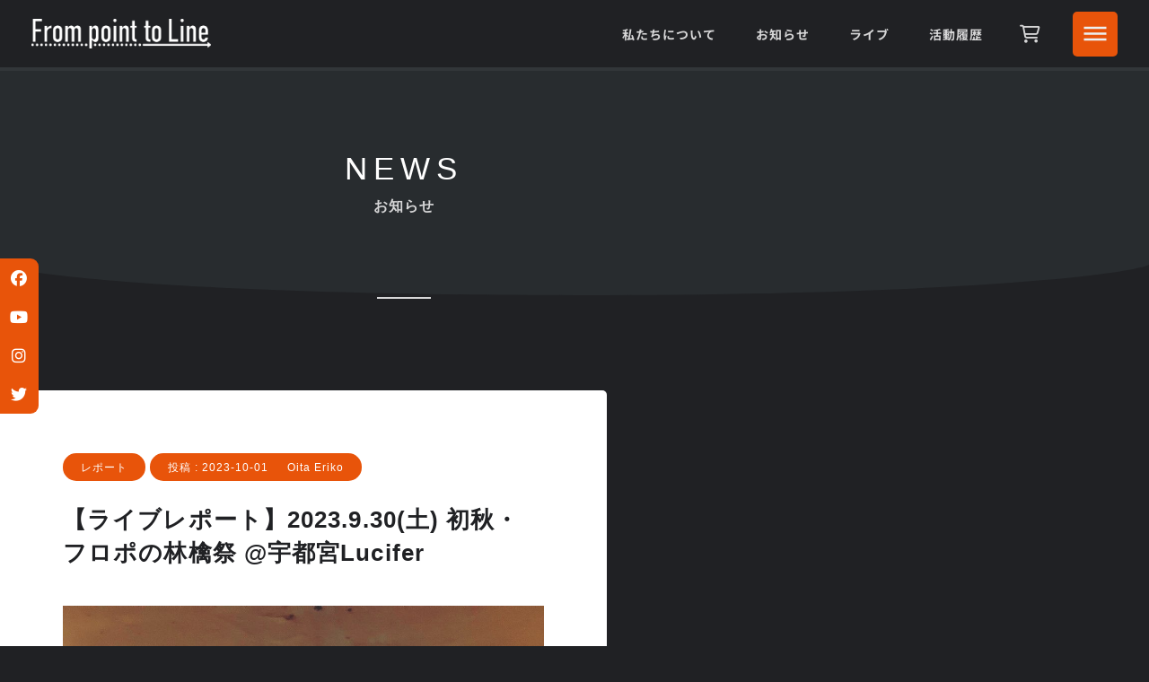

--- FILE ---
content_type: text/html; charset=UTF-8
request_url: https://from-point-to-line.info/%E3%80%90%E3%83%A9%E3%82%A4%E3%83%96%E3%83%AC%E3%83%9D%E3%83%BC%E3%83%88%E3%80%912023-9-30%E5%9C%9F-%E5%88%9D%E7%A7%8B%E3%83%BB%E3%83%95%E3%83%AD%E3%83%9D%E3%81%AE%E6%9E%97%E6%AA%8E%E7%A5%AD/
body_size: 34619
content:
<!DOCTYPE html>
<html dir="ltr" lang="ja" prefix="og: https://ogp.me/ns#">
<head>
<meta charset="UTF-8">
<meta name="viewport" content="width=device-width, initial-scale=1">
	 <link rel="profile" href="https://gmpg.org/xfn/11"> 
	 <title>【ライブレポート】2023.9.30(土) 初秋・フロポの林檎祭 @宇都宮Lucifer - From point to Line</title><link rel="preload" data-rocket-preload as="image" href="" fetchpriority="high">

		<!-- All in One SEO 4.9.3 - aioseo.com -->
	<meta name="description" content="満員のお客様に見守られて無事終了いたしました。 お忙しい中、県内外からたくさんのお客様にお越しいただき、メンバ" />
	<meta name="robots" content="max-image-preview:large" />
	<meta name="author" content="Oita Eriko"/>
	<link rel="canonical" href="https://from-point-to-line.info/%e3%80%90%e3%83%a9%e3%82%a4%e3%83%96%e3%83%ac%e3%83%9d%e3%83%bc%e3%83%88%e3%80%912023-9-30%e5%9c%9f-%e5%88%9d%e7%a7%8b%e3%83%bb%e3%83%95%e3%83%ad%e3%83%9d%e3%81%ae%e6%9e%97%e6%aa%8e%e7%a5%ad/" />
	<meta name="generator" content="All in One SEO (AIOSEO) 4.9.3" />
		<meta property="og:locale" content="ja_JP" />
		<meta property="og:site_name" content="From point to Line -" />
		<meta property="og:type" content="article" />
		<meta property="og:title" content="【ライブレポート】2023.9.30(土) 初秋・フロポの林檎祭 @宇都宮Lucifer - From point to Line" />
		<meta property="og:description" content="満員のお客様に見守られて無事終了いたしました。 お忙しい中、県内外からたくさんのお客様にお越しいただき、メンバ" />
		<meta property="og:url" content="https://from-point-to-line.info/%e3%80%90%e3%83%a9%e3%82%a4%e3%83%96%e3%83%ac%e3%83%9d%e3%83%bc%e3%83%88%e3%80%912023-9-30%e5%9c%9f-%e5%88%9d%e7%a7%8b%e3%83%bb%e3%83%95%e3%83%ad%e3%83%9d%e3%81%ae%e6%9e%97%e6%aa%8e%e7%a5%ad/" />
		<meta property="article:published_time" content="2023-10-01T01:00:59+00:00" />
		<meta property="article:modified_time" content="2023-11-10T01:01:17+00:00" />
		<meta property="article:publisher" content="https://www.facebook.com/fptl.utsunomiya/" />
		<meta name="twitter:card" content="summary_large_image" />
		<meta name="twitter:site" content="@fptl_utunomiya" />
		<meta name="twitter:title" content="【ライブレポート】2023.9.30(土) 初秋・フロポの林檎祭 @宇都宮Lucifer - From point to Line" />
		<meta name="twitter:description" content="満員のお客様に見守られて無事終了いたしました。 お忙しい中、県内外からたくさんのお客様にお越しいただき、メンバ" />
		<meta name="twitter:creator" content="@fptl_utunomiya" />
		<script type="application/ld+json" class="aioseo-schema">
			{"@context":"https:\/\/schema.org","@graph":[{"@type":"BlogPosting","@id":"https:\/\/from-point-to-line.info\/%e3%80%90%e3%83%a9%e3%82%a4%e3%83%96%e3%83%ac%e3%83%9d%e3%83%bc%e3%83%88%e3%80%912023-9-30%e5%9c%9f-%e5%88%9d%e7%a7%8b%e3%83%bb%e3%83%95%e3%83%ad%e3%83%9d%e3%81%ae%e6%9e%97%e6%aa%8e%e7%a5%ad\/#blogposting","name":"\u3010\u30e9\u30a4\u30d6\u30ec\u30dd\u30fc\u30c8\u30112023.9.30(\u571f) \u521d\u79cb\u30fb\u30d5\u30ed\u30dd\u306e\u6797\u6a8e\u796d @\u5b87\u90fd\u5baeLucifer - From point to Line","headline":"\u3010\u30e9\u30a4\u30d6\u30ec\u30dd\u30fc\u30c8\u30112023.9.30(\u571f) \u521d\u79cb\u30fb\u30d5\u30ed\u30dd\u306e\u6797\u6a8e\u796d @\u5b87\u90fd\u5baeLucifer","author":{"@id":"https:\/\/from-point-to-line.info\/author\/oita\/#author"},"publisher":{"@id":"https:\/\/from-point-to-line.info\/#organization"},"image":{"@type":"ImageObject","url":"https:\/\/from-point-to-line.info\/wp-content\/uploads\/2023\/11\/385487387_17976562586576827_3401316614530696189_n.jpg","@id":"https:\/\/from-point-to-line.info\/%e3%80%90%e3%83%a9%e3%82%a4%e3%83%96%e3%83%ac%e3%83%9d%e3%83%bc%e3%83%88%e3%80%912023-9-30%e5%9c%9f-%e5%88%9d%e7%a7%8b%e3%83%bb%e3%83%95%e3%83%ad%e3%83%9d%e3%81%ae%e6%9e%97%e6%aa%8e%e7%a5%ad\/#articleImage","width":960,"height":960},"datePublished":"2023-10-01T10:00:59+09:00","dateModified":"2023-11-10T10:01:17+09:00","inLanguage":"ja","mainEntityOfPage":{"@id":"https:\/\/from-point-to-line.info\/%e3%80%90%e3%83%a9%e3%82%a4%e3%83%96%e3%83%ac%e3%83%9d%e3%83%bc%e3%83%88%e3%80%912023-9-30%e5%9c%9f-%e5%88%9d%e7%a7%8b%e3%83%bb%e3%83%95%e3%83%ad%e3%83%9d%e3%81%ae%e6%9e%97%e6%aa%8e%e7%a5%ad\/#webpage"},"isPartOf":{"@id":"https:\/\/from-point-to-line.info\/%e3%80%90%e3%83%a9%e3%82%a4%e3%83%96%e3%83%ac%e3%83%9d%e3%83%bc%e3%83%88%e3%80%912023-9-30%e5%9c%9f-%e5%88%9d%e7%a7%8b%e3%83%bb%e3%83%95%e3%83%ad%e3%83%9d%e3%81%ae%e6%9e%97%e6%aa%8e%e7%a5%ad\/#webpage"},"articleSection":"\u30ec\u30dd\u30fc\u30c8"},{"@type":"BreadcrumbList","@id":"https:\/\/from-point-to-line.info\/%e3%80%90%e3%83%a9%e3%82%a4%e3%83%96%e3%83%ac%e3%83%9d%e3%83%bc%e3%83%88%e3%80%912023-9-30%e5%9c%9f-%e5%88%9d%e7%a7%8b%e3%83%bb%e3%83%95%e3%83%ad%e3%83%9d%e3%81%ae%e6%9e%97%e6%aa%8e%e7%a5%ad\/#breadcrumblist","itemListElement":[{"@type":"ListItem","@id":"https:\/\/from-point-to-line.info#listItem","position":1,"name":"\u30db\u30fc\u30e0","item":"https:\/\/from-point-to-line.info","nextItem":{"@type":"ListItem","@id":"https:\/\/from-point-to-line.info\/category\/report\/#listItem","name":"\u30ec\u30dd\u30fc\u30c8"}},{"@type":"ListItem","@id":"https:\/\/from-point-to-line.info\/category\/report\/#listItem","position":2,"name":"\u30ec\u30dd\u30fc\u30c8","item":"https:\/\/from-point-to-line.info\/category\/report\/","nextItem":{"@type":"ListItem","@id":"https:\/\/from-point-to-line.info\/%e3%80%90%e3%83%a9%e3%82%a4%e3%83%96%e3%83%ac%e3%83%9d%e3%83%bc%e3%83%88%e3%80%912023-9-30%e5%9c%9f-%e5%88%9d%e7%a7%8b%e3%83%bb%e3%83%95%e3%83%ad%e3%83%9d%e3%81%ae%e6%9e%97%e6%aa%8e%e7%a5%ad\/#listItem","name":"\u3010\u30e9\u30a4\u30d6\u30ec\u30dd\u30fc\u30c8\u30112023.9.30(\u571f) \u521d\u79cb\u30fb\u30d5\u30ed\u30dd\u306e\u6797\u6a8e\u796d @\u5b87\u90fd\u5baeLucifer"},"previousItem":{"@type":"ListItem","@id":"https:\/\/from-point-to-line.info#listItem","name":"\u30db\u30fc\u30e0"}},{"@type":"ListItem","@id":"https:\/\/from-point-to-line.info\/%e3%80%90%e3%83%a9%e3%82%a4%e3%83%96%e3%83%ac%e3%83%9d%e3%83%bc%e3%83%88%e3%80%912023-9-30%e5%9c%9f-%e5%88%9d%e7%a7%8b%e3%83%bb%e3%83%95%e3%83%ad%e3%83%9d%e3%81%ae%e6%9e%97%e6%aa%8e%e7%a5%ad\/#listItem","position":3,"name":"\u3010\u30e9\u30a4\u30d6\u30ec\u30dd\u30fc\u30c8\u30112023.9.30(\u571f) \u521d\u79cb\u30fb\u30d5\u30ed\u30dd\u306e\u6797\u6a8e\u796d @\u5b87\u90fd\u5baeLucifer","previousItem":{"@type":"ListItem","@id":"https:\/\/from-point-to-line.info\/category\/report\/#listItem","name":"\u30ec\u30dd\u30fc\u30c8"}}]},{"@type":"Organization","@id":"https:\/\/from-point-to-line.info\/#organization","name":"From point to Line","url":"https:\/\/from-point-to-line.info\/","logo":{"@type":"ImageObject","url":"https:\/\/from-point-to-line.info\/wp-content\/uploads\/2022\/06\/logo_b.png","@id":"https:\/\/from-point-to-line.info\/%e3%80%90%e3%83%a9%e3%82%a4%e3%83%96%e3%83%ac%e3%83%9d%e3%83%bc%e3%83%88%e3%80%912023-9-30%e5%9c%9f-%e5%88%9d%e7%a7%8b%e3%83%bb%e3%83%95%e3%83%ad%e3%83%9d%e3%81%ae%e6%9e%97%e6%aa%8e%e7%a5%ad\/#organizationLogo","width":1135,"height":183},"image":{"@id":"https:\/\/from-point-to-line.info\/%e3%80%90%e3%83%a9%e3%82%a4%e3%83%96%e3%83%ac%e3%83%9d%e3%83%bc%e3%83%88%e3%80%912023-9-30%e5%9c%9f-%e5%88%9d%e7%a7%8b%e3%83%bb%e3%83%95%e3%83%ad%e3%83%9d%e3%81%ae%e6%9e%97%e6%aa%8e%e7%a5%ad\/#organizationLogo"},"sameAs":["https:\/\/www.facebook.com\/fptl.utsunomiya\/","https:\/\/mobile.twitter.com\/fptl_utunomiya","https:\/\/www.instagram.com\/fptl.utunomiya\/","https:\/\/www.youtube.com\/c\/frompointtoline"]},{"@type":"Person","@id":"https:\/\/from-point-to-line.info\/author\/oita\/#author","url":"https:\/\/from-point-to-line.info\/author\/oita\/","name":"Oita Eriko"},{"@type":"WebPage","@id":"https:\/\/from-point-to-line.info\/%e3%80%90%e3%83%a9%e3%82%a4%e3%83%96%e3%83%ac%e3%83%9d%e3%83%bc%e3%83%88%e3%80%912023-9-30%e5%9c%9f-%e5%88%9d%e7%a7%8b%e3%83%bb%e3%83%95%e3%83%ad%e3%83%9d%e3%81%ae%e6%9e%97%e6%aa%8e%e7%a5%ad\/#webpage","url":"https:\/\/from-point-to-line.info\/%e3%80%90%e3%83%a9%e3%82%a4%e3%83%96%e3%83%ac%e3%83%9d%e3%83%bc%e3%83%88%e3%80%912023-9-30%e5%9c%9f-%e5%88%9d%e7%a7%8b%e3%83%bb%e3%83%95%e3%83%ad%e3%83%9d%e3%81%ae%e6%9e%97%e6%aa%8e%e7%a5%ad\/","name":"\u3010\u30e9\u30a4\u30d6\u30ec\u30dd\u30fc\u30c8\u30112023.9.30(\u571f) \u521d\u79cb\u30fb\u30d5\u30ed\u30dd\u306e\u6797\u6a8e\u796d @\u5b87\u90fd\u5baeLucifer - From point to Line","description":"\u6e80\u54e1\u306e\u304a\u5ba2\u69d8\u306b\u898b\u5b88\u3089\u308c\u3066\u7121\u4e8b\u7d42\u4e86\u3044\u305f\u3057\u307e\u3057\u305f\u3002 \u304a\u5fd9\u3057\u3044\u4e2d\u3001\u770c\u5185\u5916\u304b\u3089\u305f\u304f\u3055\u3093\u306e\u304a\u5ba2\u69d8\u306b\u304a\u8d8a\u3057\u3044\u305f\u3060\u304d\u3001\u30e1\u30f3\u30d0","inLanguage":"ja","isPartOf":{"@id":"https:\/\/from-point-to-line.info\/#website"},"breadcrumb":{"@id":"https:\/\/from-point-to-line.info\/%e3%80%90%e3%83%a9%e3%82%a4%e3%83%96%e3%83%ac%e3%83%9d%e3%83%bc%e3%83%88%e3%80%912023-9-30%e5%9c%9f-%e5%88%9d%e7%a7%8b%e3%83%bb%e3%83%95%e3%83%ad%e3%83%9d%e3%81%ae%e6%9e%97%e6%aa%8e%e7%a5%ad\/#breadcrumblist"},"author":{"@id":"https:\/\/from-point-to-line.info\/author\/oita\/#author"},"creator":{"@id":"https:\/\/from-point-to-line.info\/author\/oita\/#author"},"datePublished":"2023-10-01T10:00:59+09:00","dateModified":"2023-11-10T10:01:17+09:00"},{"@type":"WebSite","@id":"https:\/\/from-point-to-line.info\/#website","url":"https:\/\/from-point-to-line.info\/","name":"From point to Line","inLanguage":"ja","publisher":{"@id":"https:\/\/from-point-to-line.info\/#organization"}}]}
		</script>
		<!-- All in One SEO -->


<link rel="alternate" type="application/rss+xml" title="From point to Line &raquo; フィード" href="https://from-point-to-line.info/feed/" />
<link rel="alternate" type="application/rss+xml" title="From point to Line &raquo; コメントフィード" href="https://from-point-to-line.info/comments/feed/" />
<link rel="alternate" type="application/rss+xml" title="From point to Line &raquo; 【ライブレポート】2023.9.30(土) 初秋・フロポの林檎祭 @宇都宮Lucifer のコメントのフィード" href="https://from-point-to-line.info/%e3%80%90%e3%83%a9%e3%82%a4%e3%83%96%e3%83%ac%e3%83%9d%e3%83%bc%e3%83%88%e3%80%912023-9-30%e5%9c%9f-%e5%88%9d%e7%a7%8b%e3%83%bb%e3%83%95%e3%83%ad%e3%83%9d%e3%81%ae%e6%9e%97%e6%aa%8e%e7%a5%ad/feed/" />
<link rel="alternate" title="oEmbed (JSON)" type="application/json+oembed" href="https://from-point-to-line.info/wp-json/oembed/1.0/embed?url=https%3A%2F%2Ffrom-point-to-line.info%2F%25e3%2580%2590%25e3%2583%25a9%25e3%2582%25a4%25e3%2583%2596%25e3%2583%25ac%25e3%2583%259d%25e3%2583%25bc%25e3%2583%2588%25e3%2580%25912023-9-30%25e5%259c%259f-%25e5%2588%259d%25e7%25a7%258b%25e3%2583%25bb%25e3%2583%2595%25e3%2583%25ad%25e3%2583%259d%25e3%2581%25ae%25e6%259e%2597%25e6%25aa%258e%25e7%25a5%25ad%2F" />
<link rel="alternate" title="oEmbed (XML)" type="text/xml+oembed" href="https://from-point-to-line.info/wp-json/oembed/1.0/embed?url=https%3A%2F%2Ffrom-point-to-line.info%2F%25e3%2580%2590%25e3%2583%25a9%25e3%2582%25a4%25e3%2583%2596%25e3%2583%25ac%25e3%2583%259d%25e3%2583%25bc%25e3%2583%2588%25e3%2580%25912023-9-30%25e5%259c%259f-%25e5%2588%259d%25e7%25a7%258b%25e3%2583%25bb%25e3%2583%2595%25e3%2583%25ad%25e3%2583%259d%25e3%2581%25ae%25e6%259e%2597%25e6%25aa%258e%25e7%25a5%25ad%2F&#038;format=xml" />
<style id='wp-img-auto-sizes-contain-inline-css'>
img:is([sizes=auto i],[sizes^="auto," i]){contain-intrinsic-size:3000px 1500px}
/*# sourceURL=wp-img-auto-sizes-contain-inline-css */
</style>
<link rel='stylesheet' id='astra-theme-css-css' href='https://from-point-to-line.info/wp-content/themes/astra/assets/css/minified/main.min.css?ver=4.4.1' media='all' />
<style id='astra-theme-css-inline-css'>
:root{--ast-container-default-xlg-padding:6.67em;--ast-container-default-lg-padding:5.67em;--ast-container-default-slg-padding:4.34em;--ast-container-default-md-padding:3.34em;--ast-container-default-sm-padding:6.67em;--ast-container-default-xs-padding:2.4em;--ast-container-default-xxs-padding:1.4em;--ast-code-block-background:#EEEEEE;--ast-comment-inputs-background:#FAFAFA;}html{font-size:93.75%;}a,.page-title{color:var(--ast-global-color-0);}a:hover,a:focus{color:var(--ast-global-color-1);}body,button,input,select,textarea,.ast-button,.ast-custom-button{font-family:-apple-system,BlinkMacSystemFont,Segoe UI,Roboto,Oxygen-Sans,Ubuntu,Cantarell,Helvetica Neue,sans-serif;font-weight:inherit;font-size:15px;font-size:1rem;line-height:1.6em;}blockquote{color:var(--ast-global-color-3);}h1,.entry-content h1,h2,.entry-content h2,h3,.entry-content h3,h4,.entry-content h4,h5,.entry-content h5,h6,.entry-content h6,.site-title,.site-title a{font-weight:600;}.site-title{font-size:35px;font-size:2.3333333333333rem;display:block;}.site-header .site-description{font-size:15px;font-size:1rem;display:none;}.entry-title{font-size:30px;font-size:2rem;}h1,.entry-content h1{font-size:40px;font-size:2.6666666666667rem;font-weight:600;line-height:1.4em;}h2,.entry-content h2{font-size:30px;font-size:2rem;font-weight:600;line-height:1.25em;}h3,.entry-content h3{font-size:25px;font-size:1.6666666666667rem;font-weight:600;line-height:1.2em;}h4,.entry-content h4{font-size:20px;font-size:1.3333333333333rem;line-height:1.2em;font-weight:600;}h5,.entry-content h5{font-size:18px;font-size:1.2rem;line-height:1.2em;font-weight:600;}h6,.entry-content h6{font-size:15px;font-size:1rem;line-height:1.25em;font-weight:600;}::selection{background-color:var(--ast-global-color-0);color:#ffffff;}body,h1,.entry-title a,.entry-content h1,h2,.entry-content h2,h3,.entry-content h3,h4,.entry-content h4,h5,.entry-content h5,h6,.entry-content h6{color:var(--ast-global-color-3);}.tagcloud a:hover,.tagcloud a:focus,.tagcloud a.current-item{color:#ffffff;border-color:var(--ast-global-color-0);background-color:var(--ast-global-color-0);}input:focus,input[type="text"]:focus,input[type="email"]:focus,input[type="url"]:focus,input[type="password"]:focus,input[type="reset"]:focus,input[type="search"]:focus,textarea:focus{border-color:var(--ast-global-color-0);}input[type="radio"]:checked,input[type=reset],input[type="checkbox"]:checked,input[type="checkbox"]:hover:checked,input[type="checkbox"]:focus:checked,input[type=range]::-webkit-slider-thumb{border-color:var(--ast-global-color-0);background-color:var(--ast-global-color-0);box-shadow:none;}.site-footer a:hover + .post-count,.site-footer a:focus + .post-count{background:var(--ast-global-color-0);border-color:var(--ast-global-color-0);}.single .nav-links .nav-previous,.single .nav-links .nav-next{color:var(--ast-global-color-0);}.entry-meta,.entry-meta *{line-height:1.45;color:var(--ast-global-color-0);}.entry-meta a:hover,.entry-meta a:hover *,.entry-meta a:focus,.entry-meta a:focus *,.page-links > .page-link,.page-links .page-link:hover,.post-navigation a:hover{color:var(--ast-global-color-1);}#cat option,.secondary .calendar_wrap thead a,.secondary .calendar_wrap thead a:visited{color:var(--ast-global-color-0);}.secondary .calendar_wrap #today,.ast-progress-val span{background:var(--ast-global-color-0);}.secondary a:hover + .post-count,.secondary a:focus + .post-count{background:var(--ast-global-color-0);border-color:var(--ast-global-color-0);}.calendar_wrap #today > a{color:#ffffff;}.page-links .page-link,.single .post-navigation a{color:var(--ast-global-color-0);}.ast-search-menu-icon .search-form button.search-submit{padding:0 4px;}.ast-search-menu-icon form.search-form{padding-right:0;}.ast-search-menu-icon.slide-search input.search-field{width:0;}.ast-header-search .ast-search-menu-icon.ast-dropdown-active .search-form,.ast-header-search .ast-search-menu-icon.ast-dropdown-active .search-field:focus{border-color:var(--ast-global-color-0);transition:all 0.2s;}.search-form input.search-field:focus{outline:none;}.ast-archive-title{color:var(--ast-global-color-2);}.wp-block-latest-posts > li > a{color:var(--ast-global-color-2);}.widget-title,.widget .wp-block-heading{font-size:21px;font-size:1.4rem;color:var(--ast-global-color-2);}.ast-single-post .entry-content a,.ast-comment-content a:not(.ast-comment-edit-reply-wrap a){text-decoration:underline;}.ast-single-post .wp-block-button .wp-block-button__link,.ast-single-post .elementor-button-wrapper .elementor-button,.ast-single-post .entry-content .uagb-tab a,.ast-single-post .entry-content .uagb-ifb-cta a,.ast-single-post .entry-content .wp-block-uagb-buttons a,.ast-single-post .entry-content .uabb-module-content a,.ast-single-post .entry-content .uagb-post-grid a,.ast-single-post .entry-content .uagb-timeline a,.ast-single-post .entry-content .uagb-toc__wrap a,.ast-single-post .entry-content .uagb-taxomony-box a,.ast-single-post .entry-content .woocommerce a,.entry-content .wp-block-latest-posts > li > a,.ast-single-post .entry-content .wp-block-file__button,li.ast-post-filter-single,.ast-single-post .wp-block-buttons .wp-block-button.is-style-outline .wp-block-button__link{text-decoration:none;}a:focus-visible,.ast-menu-toggle:focus-visible,.site .skip-link:focus-visible,.wp-block-loginout input:focus-visible,.wp-block-search.wp-block-search__button-inside .wp-block-search__inside-wrapper,.ast-header-navigation-arrow:focus-visible,.woocommerce .wc-proceed-to-checkout > .checkout-button:focus-visible,.woocommerce .woocommerce-MyAccount-navigation ul li a:focus-visible,.ast-orders-table__row .ast-orders-table__cell:focus-visible,.woocommerce .woocommerce-order-details .order-again > .button:focus-visible,.woocommerce .woocommerce-message a.button.wc-forward:focus-visible,.woocommerce #minus_qty:focus-visible,.woocommerce #plus_qty:focus-visible,a#ast-apply-coupon:focus-visible,.woocommerce .woocommerce-info a:focus-visible,.woocommerce .astra-shop-summary-wrap a:focus-visible,.woocommerce a.wc-forward:focus-visible,#ast-apply-coupon:focus-visible,.woocommerce-js .woocommerce-mini-cart-item a.remove:focus-visible{outline-style:dotted;outline-color:inherit;outline-width:thin;border-color:transparent;}input:focus,input[type="text"]:focus,input[type="email"]:focus,input[type="url"]:focus,input[type="password"]:focus,input[type="reset"]:focus,input[type="number"]:focus,textarea:focus,.wp-block-search__input:focus,[data-section="section-header-mobile-trigger"] .ast-button-wrap .ast-mobile-menu-trigger-minimal:focus,.ast-mobile-popup-drawer.active .menu-toggle-close:focus,.woocommerce-ordering select.orderby:focus,#ast-scroll-top:focus,#coupon_code:focus,.woocommerce-page #comment:focus,.woocommerce #reviews #respond input#submit:focus,.woocommerce a.add_to_cart_button:focus,.woocommerce .button.single_add_to_cart_button:focus,.woocommerce .woocommerce-cart-form button:focus,.woocommerce .woocommerce-cart-form__cart-item .quantity .qty:focus,.woocommerce .woocommerce-billing-fields .woocommerce-billing-fields__field-wrapper .woocommerce-input-wrapper > .input-text:focus,.woocommerce #order_comments:focus,.woocommerce #place_order:focus,.woocommerce .woocommerce-address-fields .woocommerce-address-fields__field-wrapper .woocommerce-input-wrapper > .input-text:focus,.woocommerce .woocommerce-MyAccount-content form button:focus,.woocommerce .woocommerce-MyAccount-content .woocommerce-EditAccountForm .woocommerce-form-row .woocommerce-Input.input-text:focus,.woocommerce .ast-woocommerce-container .woocommerce-pagination ul.page-numbers li a:focus,body #content .woocommerce form .form-row .select2-container--default .select2-selection--single:focus,#ast-coupon-code:focus,.woocommerce.woocommerce-js .quantity input[type=number]:focus,.woocommerce-js .woocommerce-mini-cart-item .quantity input[type=number]:focus,.woocommerce p#ast-coupon-trigger:focus{border-style:dotted;border-color:inherit;border-width:thin;outline-color:transparent;}.ast-logo-title-inline .site-logo-img{padding-right:1em;}.ast-page-builder-template .hentry {margin: 0;}.ast-page-builder-template .site-content > .ast-container {max-width: 100%;padding: 0;}.ast-page-builder-template .site-content #primary {padding: 0;margin: 0;}.ast-page-builder-template .no-results {text-align: center;margin: 4em auto;}.ast-page-builder-template .ast-pagination {padding: 2em;}.ast-page-builder-template .entry-header.ast-no-title.ast-no-thumbnail {margin-top: 0;}.ast-page-builder-template .entry-header.ast-header-without-markup {margin-top: 0;margin-bottom: 0;}.ast-page-builder-template .entry-header.ast-no-title.ast-no-meta {margin-bottom: 0;}.ast-page-builder-template.single .post-navigation {padding-bottom: 2em;}.ast-page-builder-template.single-post .site-content > .ast-container {max-width: 100%;}.ast-page-builder-template .entry-header {margin-top: 4em;margin-left: auto;margin-right: auto;padding-left: 20px;padding-right: 20px;}.single.ast-page-builder-template .entry-header {padding-left: 20px;padding-right: 20px;}.ast-page-builder-template .ast-archive-description {margin: 4em auto 0;padding-left: 20px;padding-right: 20px;}@media (max-width:921px){#ast-desktop-header{display:none;}}@media (min-width:922px){#ast-mobile-header{display:none;}}.wp-block-buttons.aligncenter{justify-content:center;}@media (max-width:921px){.ast-theme-transparent-header #primary,.ast-theme-transparent-header #secondary{padding:0;}}@media (max-width:921px){.ast-plain-container.ast-no-sidebar #primary{padding:0;}}.ast-plain-container.ast-no-sidebar #primary{margin-top:0;margin-bottom:0;}.wp-block-button.is-style-outline .wp-block-button__link{border-color:var(--ast-global-color-0);}div.wp-block-button.is-style-outline > .wp-block-button__link:not(.has-text-color),div.wp-block-button.wp-block-button__link.is-style-outline:not(.has-text-color){color:var(--ast-global-color-0);}.wp-block-button.is-style-outline .wp-block-button__link:hover,.wp-block-buttons .wp-block-button.is-style-outline .wp-block-button__link:focus,.wp-block-buttons .wp-block-button.is-style-outline > .wp-block-button__link:not(.has-text-color):hover,.wp-block-buttons .wp-block-button.wp-block-button__link.is-style-outline:not(.has-text-color):hover{color:#ffffff;background-color:var(--ast-global-color-1);border-color:var(--ast-global-color-1);}.post-page-numbers.current .page-link,.ast-pagination .page-numbers.current{color:#ffffff;border-color:var(--ast-global-color-0);background-color:var(--ast-global-color-0);border-radius:2px;}.wp-block-button.is-style-outline .wp-block-button__link,.ast-outline-button{border-color:var(--ast-global-color-0);font-family:inherit;font-weight:inherit;line-height:1em;background-color:transparent;}.wp-block-buttons .wp-block-button.is-style-outline > .wp-block-button__link:not(.has-text-color),.wp-block-buttons .wp-block-button.wp-block-button__link.is-style-outline:not(.has-text-color),.ast-outline-button{color:var(--ast-global-color-0);}.wp-block-button.is-style-outline .wp-block-button__link:hover,.wp-block-buttons .wp-block-button.is-style-outline .wp-block-button__link:focus,.wp-block-buttons .wp-block-button.is-style-outline > .wp-block-button__link:not(.has-text-color):hover,.wp-block-buttons .wp-block-button.wp-block-button__link.is-style-outline:not(.has-text-color):hover,.ast-outline-button:hover,.ast-outline-button:focus{color:#ffffff;background-color:var(--ast-global-color-1);border-color:var(--ast-global-color-1);}.entry-content[ast-blocks-layout] > figure{margin-bottom:1em;}h1.widget-title{font-weight:600;}h2.widget-title{font-weight:600;}h3.widget-title{font-weight:600;}@media (max-width:921px){.ast-separate-container #primary,.ast-separate-container #secondary{padding:1.5em 0;}#primary,#secondary{padding:1.5em 0;margin:0;}.ast-left-sidebar #content > .ast-container{display:flex;flex-direction:column-reverse;width:100%;}.ast-separate-container .ast-article-post,.ast-separate-container .ast-article-single{padding:1.5em 2.14em;}.ast-author-box img.avatar{margin:20px 0 0 0;}}@media (min-width:922px){.ast-separate-container.ast-right-sidebar #primary,.ast-separate-container.ast-left-sidebar #primary{border:0;}.search-no-results.ast-separate-container #primary{margin-bottom:4em;}}.wp-block-button .wp-block-button__link{color:#ffffff;}.wp-block-button .wp-block-button__link:hover,.wp-block-button .wp-block-button__link:focus{color:#ffffff;background-color:var(--ast-global-color-1);border-color:var(--ast-global-color-1);}.elementor-widget-heading h1.elementor-heading-title{line-height:1.4em;}.elementor-widget-heading h2.elementor-heading-title{line-height:1.25em;}.elementor-widget-heading h3.elementor-heading-title{line-height:1.2em;}.elementor-widget-heading h4.elementor-heading-title{line-height:1.2em;}.elementor-widget-heading h5.elementor-heading-title{line-height:1.2em;}.elementor-widget-heading h6.elementor-heading-title{line-height:1.25em;}.wp-block-button .wp-block-button__link,.wp-block-search .wp-block-search__button,body .wp-block-file .wp-block-file__button{border-color:var(--ast-global-color-0);background-color:var(--ast-global-color-0);color:#ffffff;font-family:inherit;font-weight:inherit;line-height:1em;padding-top:15px;padding-right:30px;padding-bottom:15px;padding-left:30px;}@media (max-width:921px){.wp-block-button .wp-block-button__link,.wp-block-search .wp-block-search__button,body .wp-block-file .wp-block-file__button{padding-top:14px;padding-right:28px;padding-bottom:14px;padding-left:28px;}}@media (max-width:544px){.wp-block-button .wp-block-button__link,.wp-block-search .wp-block-search__button,body .wp-block-file .wp-block-file__button{padding-top:12px;padding-right:24px;padding-bottom:12px;padding-left:24px;}}.menu-toggle,button,.ast-button,.ast-custom-button,.button,input#submit,input[type="button"],input[type="submit"],input[type="reset"],form[CLASS*="wp-block-search__"].wp-block-search .wp-block-search__inside-wrapper .wp-block-search__button,body .wp-block-file .wp-block-file__button{border-style:solid;border-top-width:0;border-right-width:0;border-left-width:0;border-bottom-width:0;color:#ffffff;border-color:var(--ast-global-color-0);background-color:var(--ast-global-color-0);padding-top:15px;padding-right:30px;padding-bottom:15px;padding-left:30px;font-family:inherit;font-weight:inherit;line-height:1em;}button:focus,.menu-toggle:hover,button:hover,.ast-button:hover,.ast-custom-button:hover .button:hover,.ast-custom-button:hover ,input[type=reset]:hover,input[type=reset]:focus,input#submit:hover,input#submit:focus,input[type="button"]:hover,input[type="button"]:focus,input[type="submit"]:hover,input[type="submit"]:focus,form[CLASS*="wp-block-search__"].wp-block-search .wp-block-search__inside-wrapper .wp-block-search__button:hover,form[CLASS*="wp-block-search__"].wp-block-search .wp-block-search__inside-wrapper .wp-block-search__button:focus,body .wp-block-file .wp-block-file__button:hover,body .wp-block-file .wp-block-file__button:focus{color:#ffffff;background-color:var(--ast-global-color-1);border-color:var(--ast-global-color-1);}@media (max-width:921px){.menu-toggle,button,.ast-button,.ast-custom-button,.button,input#submit,input[type="button"],input[type="submit"],input[type="reset"],form[CLASS*="wp-block-search__"].wp-block-search .wp-block-search__inside-wrapper .wp-block-search__button,body .wp-block-file .wp-block-file__button{padding-top:14px;padding-right:28px;padding-bottom:14px;padding-left:28px;}}@media (max-width:544px){.menu-toggle,button,.ast-button,.ast-custom-button,.button,input#submit,input[type="button"],input[type="submit"],input[type="reset"],form[CLASS*="wp-block-search__"].wp-block-search .wp-block-search__inside-wrapper .wp-block-search__button,body .wp-block-file .wp-block-file__button{padding-top:12px;padding-right:24px;padding-bottom:12px;padding-left:24px;}}@media (max-width:921px){.ast-mobile-header-stack .main-header-bar .ast-search-menu-icon{display:inline-block;}.ast-header-break-point.ast-header-custom-item-outside .ast-mobile-header-stack .main-header-bar .ast-search-icon{margin:0;}.ast-comment-avatar-wrap img{max-width:2.5em;}.ast-separate-container .ast-comment-list li.depth-1{padding:1.5em 2.14em;}.ast-separate-container .comment-respond{padding:2em 2.14em;}.ast-comment-meta{padding:0 1.8888em 1.3333em;}}@media (min-width:544px){.ast-container{max-width:100%;}}@media (max-width:544px){.ast-separate-container .ast-article-post,.ast-separate-container .ast-article-single,.ast-separate-container .comments-title,.ast-separate-container .ast-archive-description{padding:1.5em 1em;}.ast-separate-container #content .ast-container{padding-left:0.54em;padding-right:0.54em;}.ast-separate-container .ast-comment-list li.depth-1{padding:1.5em 1em;margin-bottom:1.5em;}.ast-separate-container .ast-comment-list .bypostauthor{padding:.5em;}.ast-search-menu-icon.ast-dropdown-active .search-field{width:170px;}}.ast-separate-container{background-color:var(--ast-global-color-4);;}@media (max-width:921px){.site-title{display:block;}.site-header .site-description{display:none;}.entry-title{font-size:30px;}h1,.entry-content h1{font-size:30px;}h2,.entry-content h2{font-size:25px;}h3,.entry-content h3{font-size:20px;}}@media (max-width:544px){.site-title{display:block;}.site-header .site-description{display:none;}.entry-title{font-size:30px;}h1,.entry-content h1{font-size:30px;}h2,.entry-content h2{font-size:25px;}h3,.entry-content h3{font-size:20px;}}@media (max-width:921px){html{font-size:85.5%;}}@media (max-width:544px){html{font-size:85.5%;}}@media (min-width:922px){.ast-container{max-width:1240px;}}@media (min-width:922px){.site-content .ast-container{display:flex;}}@media (max-width:921px){.site-content .ast-container{flex-direction:column;}}@media (min-width:922px){.main-header-menu .sub-menu .menu-item.ast-left-align-sub-menu:hover > .sub-menu,.main-header-menu .sub-menu .menu-item.ast-left-align-sub-menu.focus > .sub-menu{margin-left:-0px;}}blockquote,cite {font-style: initial;}.wp-block-file {display: flex;align-items: center;flex-wrap: wrap;justify-content: space-between;}.wp-block-pullquote {border: none;}.wp-block-pullquote blockquote::before {content: "\201D";font-family: "Helvetica",sans-serif;display: flex;transform: rotate( 180deg );font-size: 6rem;font-style: normal;line-height: 1;font-weight: bold;align-items: center;justify-content: center;}.has-text-align-right > blockquote::before {justify-content: flex-start;}.has-text-align-left > blockquote::before {justify-content: flex-end;}figure.wp-block-pullquote.is-style-solid-color blockquote {max-width: 100%;text-align: inherit;}html body {--wp--custom--ast-default-block-top-padding: ;--wp--custom--ast-default-block-right-padding: ;--wp--custom--ast-default-block-bottom-padding: ;--wp--custom--ast-default-block-left-padding: ;--wp--custom--ast-container-width: 1200px;--wp--custom--ast-content-width-size: 910px;--wp--custom--ast-wide-width-size: 1200px;}.ast-narrow-container {--wp--custom--ast-content-width-size: 750px;--wp--custom--ast-wide-width-size: 750px;}@media(max-width: 921px) {html body {--wp--custom--ast-default-block-top-padding: ;--wp--custom--ast-default-block-right-padding: ;--wp--custom--ast-default-block-bottom-padding: ;--wp--custom--ast-default-block-left-padding: ;}}@media(max-width: 544px) {html body {--wp--custom--ast-default-block-top-padding: ;--wp--custom--ast-default-block-right-padding: ;--wp--custom--ast-default-block-bottom-padding: ;--wp--custom--ast-default-block-left-padding: ;}}.entry-content > .wp-block-group,.entry-content > .wp-block-cover,.entry-content > .wp-block-columns {padding-top: var(--wp--custom--ast-default-block-top-padding);padding-right: var(--wp--custom--ast-default-block-right-padding);padding-bottom: var(--wp--custom--ast-default-block-bottom-padding);padding-left: var(--wp--custom--ast-default-block-left-padding);}.ast-plain-container.ast-no-sidebar .entry-content .alignfull,.ast-page-builder-template .ast-no-sidebar .entry-content .alignfull {margin-left: calc( -50vw + 50%);margin-right: calc( -50vw + 50%);max-width: 100vw;width: 100vw;}.ast-plain-container.ast-no-sidebar .entry-content .alignfull .alignfull,.ast-page-builder-template.ast-no-sidebar .entry-content .alignfull .alignfull,.ast-plain-container.ast-no-sidebar .entry-content .alignfull .alignwide,.ast-page-builder-template.ast-no-sidebar .entry-content .alignfull .alignwide,.ast-plain-container.ast-no-sidebar .entry-content .alignwide .alignfull,.ast-page-builder-template.ast-no-sidebar .entry-content .alignwide .alignfull,.ast-plain-container.ast-no-sidebar .entry-content .alignwide .alignwide,.ast-page-builder-template.ast-no-sidebar .entry-content .alignwide .alignwide,.ast-plain-container.ast-no-sidebar .entry-content .wp-block-column .alignfull,.ast-page-builder-template.ast-no-sidebar .entry-content .wp-block-column .alignfull,.ast-plain-container.ast-no-sidebar .entry-content .wp-block-column .alignwide,.ast-page-builder-template.ast-no-sidebar .entry-content .wp-block-column .alignwide {margin-left: auto;margin-right: auto;width: 100%;}[ast-blocks-layout] .wp-block-separator:not(.is-style-dots) {height: 0;}[ast-blocks-layout] .wp-block-separator {margin: 20px auto;}[ast-blocks-layout] .wp-block-separator:not(.is-style-wide):not(.is-style-dots) {max-width: 100px;}[ast-blocks-layout] .wp-block-separator.has-background {padding: 0;}.entry-content[ast-blocks-layout] > * {max-width: var(--wp--custom--ast-content-width-size);margin-left: auto;margin-right: auto;}.entry-content[ast-blocks-layout] > .alignwide,.entry-content[ast-blocks-layout] .wp-block-cover__inner-container,.entry-content[ast-blocks-layout] > p {max-width: var(--wp--custom--ast-wide-width-size);}.entry-content[ast-blocks-layout] .alignfull {max-width: none;}.entry-content .wp-block-columns {margin-bottom: 0;}blockquote {margin: 1.5em;border: none;}.wp-block-quote:not(.has-text-align-right):not(.has-text-align-center) {border-left: 5px solid rgba(0,0,0,0.05);}.has-text-align-right > blockquote,blockquote.has-text-align-right {border-right: 5px solid rgba(0,0,0,0.05);}.has-text-align-left > blockquote,blockquote.has-text-align-left {border-left: 5px solid rgba(0,0,0,0.05);}.wp-block-site-tagline,.wp-block-latest-posts .read-more {margin-top: 15px;}.wp-block-loginout p label {display: block;}.wp-block-loginout p:not(.login-remember):not(.login-submit) input {width: 100%;}.wp-block-loginout input:focus {border-color: transparent;}.wp-block-loginout input:focus {outline: thin dotted;}.entry-content .wp-block-media-text .wp-block-media-text__content {padding: 0 0 0 8%;}.entry-content .wp-block-media-text.has-media-on-the-right .wp-block-media-text__content {padding: 0 8% 0 0;}.entry-content .wp-block-media-text.has-background .wp-block-media-text__content {padding: 8%;}.entry-content .wp-block-cover:not([class*="background-color"]) .wp-block-cover__inner-container,.entry-content .wp-block-cover:not([class*="background-color"]) .wp-block-cover-image-text,.entry-content .wp-block-cover:not([class*="background-color"]) .wp-block-cover-text,.entry-content .wp-block-cover-image:not([class*="background-color"]) .wp-block-cover__inner-container,.entry-content .wp-block-cover-image:not([class*="background-color"]) .wp-block-cover-image-text,.entry-content .wp-block-cover-image:not([class*="background-color"]) .wp-block-cover-text {color: var(--ast-global-color-5);}.wp-block-loginout .login-remember input {width: 1.1rem;height: 1.1rem;margin: 0 5px 4px 0;vertical-align: middle;}.wp-block-latest-posts > li > *:first-child,.wp-block-latest-posts:not(.is-grid) > li:first-child {margin-top: 0;}.wp-block-latest-posts > li > a {font-size: 28px;}.wp-block-latest-posts > li > *,.wp-block-latest-posts:not(.is-grid) > li {margin-top: 15px;margin-bottom: 15px;}.wp-block-latest-posts .wp-block-latest-posts__post-date,.wp-block-latest-posts .wp-block-latest-posts__post-author {font-size: 15px;}@media (max-width:544px){.wp-block-columns .wp-block-column:not(:last-child){margin-bottom:20px;}.wp-block-latest-posts{margin:0;}}@media( max-width: 600px ) {.entry-content .wp-block-media-text .wp-block-media-text__content,.entry-content .wp-block-media-text.has-media-on-the-right .wp-block-media-text__content {padding: 8% 0 0;}.entry-content .wp-block-media-text.has-background .wp-block-media-text__content {padding: 8%;}}.ast-narrow-container .site-content .wp-block-uagb-image--align-full .wp-block-uagb-image__figure {max-width: 100%;margin-left: auto;margin-right: auto;}:root .has-ast-global-color-0-color{color:var(--ast-global-color-0);}:root .has-ast-global-color-0-background-color{background-color:var(--ast-global-color-0);}:root .wp-block-button .has-ast-global-color-0-color{color:var(--ast-global-color-0);}:root .wp-block-button .has-ast-global-color-0-background-color{background-color:var(--ast-global-color-0);}:root .has-ast-global-color-1-color{color:var(--ast-global-color-1);}:root .has-ast-global-color-1-background-color{background-color:var(--ast-global-color-1);}:root .wp-block-button .has-ast-global-color-1-color{color:var(--ast-global-color-1);}:root .wp-block-button .has-ast-global-color-1-background-color{background-color:var(--ast-global-color-1);}:root .has-ast-global-color-2-color{color:var(--ast-global-color-2);}:root .has-ast-global-color-2-background-color{background-color:var(--ast-global-color-2);}:root .wp-block-button .has-ast-global-color-2-color{color:var(--ast-global-color-2);}:root .wp-block-button .has-ast-global-color-2-background-color{background-color:var(--ast-global-color-2);}:root .has-ast-global-color-3-color{color:var(--ast-global-color-3);}:root .has-ast-global-color-3-background-color{background-color:var(--ast-global-color-3);}:root .wp-block-button .has-ast-global-color-3-color{color:var(--ast-global-color-3);}:root .wp-block-button .has-ast-global-color-3-background-color{background-color:var(--ast-global-color-3);}:root .has-ast-global-color-4-color{color:var(--ast-global-color-4);}:root .has-ast-global-color-4-background-color{background-color:var(--ast-global-color-4);}:root .wp-block-button .has-ast-global-color-4-color{color:var(--ast-global-color-4);}:root .wp-block-button .has-ast-global-color-4-background-color{background-color:var(--ast-global-color-4);}:root .has-ast-global-color-5-color{color:var(--ast-global-color-5);}:root .has-ast-global-color-5-background-color{background-color:var(--ast-global-color-5);}:root .wp-block-button .has-ast-global-color-5-color{color:var(--ast-global-color-5);}:root .wp-block-button .has-ast-global-color-5-background-color{background-color:var(--ast-global-color-5);}:root .has-ast-global-color-6-color{color:var(--ast-global-color-6);}:root .has-ast-global-color-6-background-color{background-color:var(--ast-global-color-6);}:root .wp-block-button .has-ast-global-color-6-color{color:var(--ast-global-color-6);}:root .wp-block-button .has-ast-global-color-6-background-color{background-color:var(--ast-global-color-6);}:root .has-ast-global-color-7-color{color:var(--ast-global-color-7);}:root .has-ast-global-color-7-background-color{background-color:var(--ast-global-color-7);}:root .wp-block-button .has-ast-global-color-7-color{color:var(--ast-global-color-7);}:root .wp-block-button .has-ast-global-color-7-background-color{background-color:var(--ast-global-color-7);}:root .has-ast-global-color-8-color{color:var(--ast-global-color-8);}:root .has-ast-global-color-8-background-color{background-color:var(--ast-global-color-8);}:root .wp-block-button .has-ast-global-color-8-color{color:var(--ast-global-color-8);}:root .wp-block-button .has-ast-global-color-8-background-color{background-color:var(--ast-global-color-8);}:root{--ast-global-color-0:#0170B9;--ast-global-color-1:#3a3a3a;--ast-global-color-2:#3a3a3a;--ast-global-color-3:#4B4F58;--ast-global-color-4:#F5F5F5;--ast-global-color-5:#FFFFFF;--ast-global-color-6:#E5E5E5;--ast-global-color-7:#424242;--ast-global-color-8:#000000;}:root {--ast-border-color : #dddddd;}.ast-single-entry-banner {-js-display: flex;display: flex;flex-direction: column;justify-content: center;text-align: center;position: relative;background: #eeeeee;}.ast-single-entry-banner[data-banner-layout="layout-1"] {max-width: 1200px;background: inherit;padding: 20px 0;}.ast-single-entry-banner[data-banner-width-type="custom"] {margin: 0 auto;width: 100%;}.ast-single-entry-banner + .site-content .entry-header {margin-bottom: 0;}header.entry-header > *:not(:last-child){margin-bottom:10px;}.ast-archive-entry-banner {-js-display: flex;display: flex;flex-direction: column;justify-content: center;text-align: center;position: relative;background: #eeeeee;}.ast-archive-entry-banner[data-banner-width-type="custom"] {margin: 0 auto;width: 100%;}.ast-archive-entry-banner[data-banner-layout="layout-1"] {background: inherit;padding: 20px 0;text-align: left;}body.archive .ast-archive-description{max-width:1200px;width:100%;text-align:left;padding-top:3em;padding-right:3em;padding-bottom:3em;padding-left:3em;}body.archive .ast-archive-description .ast-archive-title,body.archive .ast-archive-description .ast-archive-title *{font-size:40px;font-size:2.6666666666667rem;}body.archive .ast-archive-description > *:not(:last-child){margin-bottom:10px;}@media (max-width:921px){body.archive .ast-archive-description{text-align:left;}}@media (max-width:544px){body.archive .ast-archive-description{text-align:left;}}.ast-breadcrumbs .trail-browse,.ast-breadcrumbs .trail-items,.ast-breadcrumbs .trail-items li{display:inline-block;margin:0;padding:0;border:none;background:inherit;text-indent:0;text-decoration:none;}.ast-breadcrumbs .trail-browse{font-size:inherit;font-style:inherit;font-weight:inherit;color:inherit;}.ast-breadcrumbs .trail-items{list-style:none;}.trail-items li::after{padding:0 0.3em;content:"\00bb";}.trail-items li:last-of-type::after{display:none;}h1,.entry-content h1,h2,.entry-content h2,h3,.entry-content h3,h4,.entry-content h4,h5,.entry-content h5,h6,.entry-content h6{color:var(--ast-global-color-2);}.entry-title a{color:var(--ast-global-color-2);}@media (max-width:921px){.ast-builder-grid-row-container.ast-builder-grid-row-tablet-3-firstrow .ast-builder-grid-row > *:first-child,.ast-builder-grid-row-container.ast-builder-grid-row-tablet-3-lastrow .ast-builder-grid-row > *:last-child{grid-column:1 / -1;}}@media (max-width:544px){.ast-builder-grid-row-container.ast-builder-grid-row-mobile-3-firstrow .ast-builder-grid-row > *:first-child,.ast-builder-grid-row-container.ast-builder-grid-row-mobile-3-lastrow .ast-builder-grid-row > *:last-child{grid-column:1 / -1;}}.ast-builder-layout-element[data-section="title_tagline"]{display:flex;}@media (max-width:921px){.ast-header-break-point .ast-builder-layout-element[data-section="title_tagline"]{display:flex;}}@media (max-width:544px){.ast-header-break-point .ast-builder-layout-element[data-section="title_tagline"]{display:flex;}}.ast-builder-menu-1{font-family:inherit;font-weight:inherit;}.ast-builder-menu-1 .sub-menu,.ast-builder-menu-1 .inline-on-mobile .sub-menu{border-top-width:2px;border-bottom-width:0;border-right-width:0;border-left-width:0;border-color:var(--ast-global-color-0);border-style:solid;}.ast-builder-menu-1 .main-header-menu > .menu-item > .sub-menu,.ast-builder-menu-1 .main-header-menu > .menu-item > .astra-full-megamenu-wrapper{margin-top:0;}.ast-desktop .ast-builder-menu-1 .main-header-menu > .menu-item > .sub-menu:before,.ast-desktop .ast-builder-menu-1 .main-header-menu > .menu-item > .astra-full-megamenu-wrapper:before{height:calc( 0px + 5px );}.ast-desktop .ast-builder-menu-1 .menu-item .sub-menu .menu-link{border-style:none;}@media (max-width:921px){.ast-header-break-point .ast-builder-menu-1 .menu-item.menu-item-has-children > .ast-menu-toggle{top:0;}.ast-builder-menu-1 .inline-on-mobile .menu-item.menu-item-has-children > .ast-menu-toggle{right:-15px;}.ast-builder-menu-1 .menu-item-has-children > .menu-link:after{content:unset;}.ast-builder-menu-1 .main-header-menu > .menu-item > .sub-menu,.ast-builder-menu-1 .main-header-menu > .menu-item > .astra-full-megamenu-wrapper{margin-top:0;}}@media (max-width:544px){.ast-header-break-point .ast-builder-menu-1 .menu-item.menu-item-has-children > .ast-menu-toggle{top:0;}.ast-builder-menu-1 .main-header-menu > .menu-item > .sub-menu,.ast-builder-menu-1 .main-header-menu > .menu-item > .astra-full-megamenu-wrapper{margin-top:0;}}.ast-builder-menu-1{display:flex;}@media (max-width:921px){.ast-header-break-point .ast-builder-menu-1{display:flex;}}@media (max-width:544px){.ast-header-break-point .ast-builder-menu-1{display:flex;}}.site-below-footer-wrap{padding-top:20px;padding-bottom:20px;}.site-below-footer-wrap[data-section="section-below-footer-builder"]{background-color:#eeeeee;;min-height:80px;}.site-below-footer-wrap[data-section="section-below-footer-builder"] .ast-builder-grid-row{max-width:1200px;margin-left:auto;margin-right:auto;}.site-below-footer-wrap[data-section="section-below-footer-builder"] .ast-builder-grid-row,.site-below-footer-wrap[data-section="section-below-footer-builder"] .site-footer-section{align-items:flex-start;}.site-below-footer-wrap[data-section="section-below-footer-builder"].ast-footer-row-inline .site-footer-section{display:flex;margin-bottom:0;}.ast-builder-grid-row-full .ast-builder-grid-row{grid-template-columns:1fr;}@media (max-width:921px){.site-below-footer-wrap[data-section="section-below-footer-builder"].ast-footer-row-tablet-inline .site-footer-section{display:flex;margin-bottom:0;}.site-below-footer-wrap[data-section="section-below-footer-builder"].ast-footer-row-tablet-stack .site-footer-section{display:block;margin-bottom:10px;}.ast-builder-grid-row-container.ast-builder-grid-row-tablet-full .ast-builder-grid-row{grid-template-columns:1fr;}}@media (max-width:544px){.site-below-footer-wrap[data-section="section-below-footer-builder"].ast-footer-row-mobile-inline .site-footer-section{display:flex;margin-bottom:0;}.site-below-footer-wrap[data-section="section-below-footer-builder"].ast-footer-row-mobile-stack .site-footer-section{display:block;margin-bottom:10px;}.ast-builder-grid-row-container.ast-builder-grid-row-mobile-full .ast-builder-grid-row{grid-template-columns:1fr;}}.site-below-footer-wrap[data-section="section-below-footer-builder"]{display:grid;}@media (max-width:921px){.ast-header-break-point .site-below-footer-wrap[data-section="section-below-footer-builder"]{display:grid;}}@media (max-width:544px){.ast-header-break-point .site-below-footer-wrap[data-section="section-below-footer-builder"]{display:grid;}}.ast-footer-copyright{text-align:center;}.ast-footer-copyright {color:var(--ast-global-color-3);}@media (max-width:921px){.ast-footer-copyright{text-align:center;}}@media (max-width:544px){.ast-footer-copyright{text-align:center;}}.ast-footer-copyright.ast-builder-layout-element{display:flex;}@media (max-width:921px){.ast-header-break-point .ast-footer-copyright.ast-builder-layout-element{display:flex;}}@media (max-width:544px){.ast-header-break-point .ast-footer-copyright.ast-builder-layout-element{display:flex;}}.footer-widget-area.widget-area.site-footer-focus-item{width:auto;}.elementor-template-full-width .ast-container{display:block;}.elementor-screen-only,.screen-reader-text,.screen-reader-text span,.ui-helper-hidden-accessible{top:0 !important;}@media (max-width:544px){.elementor-element .elementor-wc-products .woocommerce[class*="columns-"] ul.products li.product{width:auto;margin:0;}.elementor-element .woocommerce .woocommerce-result-count{float:none;}}.ast-header-break-point .main-header-bar{border-bottom-width:1px;}@media (min-width:922px){.main-header-bar{border-bottom-width:1px;}}.main-header-menu .menu-item, #astra-footer-menu .menu-item, .main-header-bar .ast-masthead-custom-menu-items{-js-display:flex;display:flex;-webkit-box-pack:center;-webkit-justify-content:center;-moz-box-pack:center;-ms-flex-pack:center;justify-content:center;-webkit-box-orient:vertical;-webkit-box-direction:normal;-webkit-flex-direction:column;-moz-box-orient:vertical;-moz-box-direction:normal;-ms-flex-direction:column;flex-direction:column;}.main-header-menu > .menu-item > .menu-link, #astra-footer-menu > .menu-item > .menu-link{height:100%;-webkit-box-align:center;-webkit-align-items:center;-moz-box-align:center;-ms-flex-align:center;align-items:center;-js-display:flex;display:flex;}.ast-header-break-point .main-navigation ul .menu-item .menu-link .icon-arrow:first-of-type svg{top:.2em;margin-top:0px;margin-left:0px;width:.65em;transform:translate(0, -2px) rotateZ(270deg);}.ast-mobile-popup-content .ast-submenu-expanded > .ast-menu-toggle{transform:rotateX(180deg);overflow-y:auto;}.ast-separate-container .blog-layout-1, .ast-separate-container .blog-layout-2, .ast-separate-container .blog-layout-3{background-color:transparent;background-image:none;}.ast-separate-container .ast-article-post{background-color:var(--ast-global-color-5);;background-image:none;;}@media (max-width:921px){.ast-separate-container .ast-article-post{background-color:var(--ast-global-color-5);;background-image:none;;}}@media (max-width:544px){.ast-separate-container .ast-article-post{background-color:var(--ast-global-color-5);;background-image:none;;}}.ast-separate-container .ast-article-single:not(.ast-related-post), .ast-separate-container .comments-area .comment-respond,.ast-separate-container .comments-area .ast-comment-list li, .woocommerce.ast-separate-container .ast-woocommerce-container, .ast-separate-container .error-404, .ast-separate-container .no-results, .single.ast-separate-container  .ast-author-meta, .ast-separate-container .related-posts-title-wrapper,.ast-separate-container .comments-count-wrapper, .ast-box-layout.ast-plain-container .site-content,.ast-padded-layout.ast-plain-container .site-content, .ast-separate-container .comments-area .comments-title, .ast-separate-container .ast-archive-description{background-color:var(--ast-global-color-5);;background-image:none;;}@media (max-width:921px){.ast-separate-container .ast-article-single:not(.ast-related-post), .ast-separate-container .comments-area .comment-respond,.ast-separate-container .comments-area .ast-comment-list li, .woocommerce.ast-separate-container .ast-woocommerce-container, .ast-separate-container .error-404, .ast-separate-container .no-results, .single.ast-separate-container  .ast-author-meta, .ast-separate-container .related-posts-title-wrapper,.ast-separate-container .comments-count-wrapper, .ast-box-layout.ast-plain-container .site-content,.ast-padded-layout.ast-plain-container .site-content, .ast-separate-container .comments-area .comments-title, .ast-separate-container .ast-archive-description{background-color:var(--ast-global-color-5);;background-image:none;;}}@media (max-width:544px){.ast-separate-container .ast-article-single:not(.ast-related-post), .ast-separate-container .comments-area .comment-respond,.ast-separate-container .comments-area .ast-comment-list li, .woocommerce.ast-separate-container .ast-woocommerce-container, .ast-separate-container .error-404, .ast-separate-container .no-results, .single.ast-separate-container  .ast-author-meta, .ast-separate-container .related-posts-title-wrapper,.ast-separate-container .comments-count-wrapper, .ast-box-layout.ast-plain-container .site-content,.ast-padded-layout.ast-plain-container .site-content, .ast-separate-container .comments-area .comments-title, .ast-separate-container .ast-archive-description{background-color:var(--ast-global-color-5);;background-image:none;;}}.ast-separate-container.ast-two-container #secondary .widget{background-color:var(--ast-global-color-5);;background-image:none;;}@media (max-width:921px){.ast-separate-container.ast-two-container #secondary .widget{background-color:var(--ast-global-color-5);;background-image:none;;}}@media (max-width:544px){.ast-separate-container.ast-two-container #secondary .widget{background-color:var(--ast-global-color-5);;background-image:none;;}}.ast-plain-container, .ast-page-builder-template{background-color:var(--ast-global-color-5);;background-image:none;;}@media (max-width:921px){.ast-plain-container, .ast-page-builder-template{background-color:var(--ast-global-color-5);;background-image:none;;}}@media (max-width:544px){.ast-plain-container, .ast-page-builder-template{background-color:var(--ast-global-color-5);;background-image:none;;}}.ast-mobile-header-content > *,.ast-desktop-header-content > * {padding: 10px 0;height: auto;}.ast-mobile-header-content > *:first-child,.ast-desktop-header-content > *:first-child {padding-top: 10px;}.ast-mobile-header-content > .ast-builder-menu,.ast-desktop-header-content > .ast-builder-menu {padding-top: 0;}.ast-mobile-header-content > *:last-child,.ast-desktop-header-content > *:last-child {padding-bottom: 0;}.ast-mobile-header-content .ast-search-menu-icon.ast-inline-search label,.ast-desktop-header-content .ast-search-menu-icon.ast-inline-search label {width: 100%;}.ast-desktop-header-content .main-header-bar-navigation .ast-submenu-expanded > .ast-menu-toggle::before {transform: rotateX(180deg);}#ast-desktop-header .ast-desktop-header-content,.ast-mobile-header-content .ast-search-icon,.ast-desktop-header-content .ast-search-icon,.ast-mobile-header-wrap .ast-mobile-header-content,.ast-main-header-nav-open.ast-popup-nav-open .ast-mobile-header-wrap .ast-mobile-header-content,.ast-main-header-nav-open.ast-popup-nav-open .ast-desktop-header-content {display: none;}.ast-main-header-nav-open.ast-header-break-point #ast-desktop-header .ast-desktop-header-content,.ast-main-header-nav-open.ast-header-break-point .ast-mobile-header-wrap .ast-mobile-header-content {display: block;}.ast-desktop .ast-desktop-header-content .astra-menu-animation-slide-up > .menu-item > .sub-menu,.ast-desktop .ast-desktop-header-content .astra-menu-animation-slide-up > .menu-item .menu-item > .sub-menu,.ast-desktop .ast-desktop-header-content .astra-menu-animation-slide-down > .menu-item > .sub-menu,.ast-desktop .ast-desktop-header-content .astra-menu-animation-slide-down > .menu-item .menu-item > .sub-menu,.ast-desktop .ast-desktop-header-content .astra-menu-animation-fade > .menu-item > .sub-menu,.ast-desktop .ast-desktop-header-content .astra-menu-animation-fade > .menu-item .menu-item > .sub-menu {opacity: 1;visibility: visible;}.ast-hfb-header.ast-default-menu-enable.ast-header-break-point .ast-mobile-header-wrap .ast-mobile-header-content .main-header-bar-navigation {width: unset;margin: unset;}.ast-mobile-header-content.content-align-flex-end .main-header-bar-navigation .menu-item-has-children > .ast-menu-toggle,.ast-desktop-header-content.content-align-flex-end .main-header-bar-navigation .menu-item-has-children > .ast-menu-toggle {left: calc( 20px - 0.907em);right: auto;}.ast-mobile-header-content .ast-search-menu-icon,.ast-mobile-header-content .ast-search-menu-icon.slide-search,.ast-desktop-header-content .ast-search-menu-icon,.ast-desktop-header-content .ast-search-menu-icon.slide-search {width: 100%;position: relative;display: block;right: auto;transform: none;}.ast-mobile-header-content .ast-search-menu-icon.slide-search .search-form,.ast-mobile-header-content .ast-search-menu-icon .search-form,.ast-desktop-header-content .ast-search-menu-icon.slide-search .search-form,.ast-desktop-header-content .ast-search-menu-icon .search-form {right: 0;visibility: visible;opacity: 1;position: relative;top: auto;transform: none;padding: 0;display: block;overflow: hidden;}.ast-mobile-header-content .ast-search-menu-icon.ast-inline-search .search-field,.ast-mobile-header-content .ast-search-menu-icon .search-field,.ast-desktop-header-content .ast-search-menu-icon.ast-inline-search .search-field,.ast-desktop-header-content .ast-search-menu-icon .search-field {width: 100%;padding-right: 5.5em;}.ast-mobile-header-content .ast-search-menu-icon .search-submit,.ast-desktop-header-content .ast-search-menu-icon .search-submit {display: block;position: absolute;height: 100%;top: 0;right: 0;padding: 0 1em;border-radius: 0;}.ast-hfb-header.ast-default-menu-enable.ast-header-break-point .ast-mobile-header-wrap .ast-mobile-header-content .main-header-bar-navigation ul .sub-menu .menu-link {padding-left: 30px;}.ast-hfb-header.ast-default-menu-enable.ast-header-break-point .ast-mobile-header-wrap .ast-mobile-header-content .main-header-bar-navigation .sub-menu .menu-item .menu-item .menu-link {padding-left: 40px;}.ast-mobile-popup-drawer.active .ast-mobile-popup-inner{background-color:#ffffff;;}.ast-mobile-header-wrap .ast-mobile-header-content, .ast-desktop-header-content{background-color:#ffffff;;}.ast-mobile-popup-content > *, .ast-mobile-header-content > *, .ast-desktop-popup-content > *, .ast-desktop-header-content > *{padding-top:0;padding-bottom:0;}.content-align-flex-start .ast-builder-layout-element{justify-content:flex-start;}.content-align-flex-start .main-header-menu{text-align:left;}.ast-mobile-popup-drawer.active .menu-toggle-close{color:#3a3a3a;}.ast-mobile-header-wrap .ast-primary-header-bar,.ast-primary-header-bar .site-primary-header-wrap{min-height:70px;}.ast-desktop .ast-primary-header-bar .main-header-menu > .menu-item{line-height:70px;}.ast-header-break-point #masthead .ast-mobile-header-wrap .ast-primary-header-bar,.ast-header-break-point #masthead .ast-mobile-header-wrap .ast-below-header-bar,.ast-header-break-point #masthead .ast-mobile-header-wrap .ast-above-header-bar{padding-left:20px;padding-right:20px;}.ast-header-break-point .ast-primary-header-bar{border-bottom-width:1px;border-bottom-color:#eaeaea;border-bottom-style:solid;}@media (min-width:922px){.ast-primary-header-bar{border-bottom-width:1px;border-bottom-color:#eaeaea;border-bottom-style:solid;}}.ast-primary-header-bar{background-color:#ffffff;;}.ast-primary-header-bar{display:block;}@media (max-width:921px){.ast-header-break-point .ast-primary-header-bar{display:grid;}}@media (max-width:544px){.ast-header-break-point .ast-primary-header-bar{display:grid;}}[data-section="section-header-mobile-trigger"] .ast-button-wrap .ast-mobile-menu-trigger-minimal{color:var(--ast-global-color-0);border:none;background:transparent;}[data-section="section-header-mobile-trigger"] .ast-button-wrap .mobile-menu-toggle-icon .ast-mobile-svg{width:20px;height:20px;fill:var(--ast-global-color-0);}[data-section="section-header-mobile-trigger"] .ast-button-wrap .mobile-menu-wrap .mobile-menu{color:var(--ast-global-color-0);}.ast-builder-menu-mobile .main-navigation .menu-item.menu-item-has-children > .ast-menu-toggle{top:0;}.ast-builder-menu-mobile .main-navigation .menu-item-has-children > .menu-link:after{content:unset;}.ast-hfb-header .ast-builder-menu-mobile .main-header-menu, .ast-hfb-header .ast-builder-menu-mobile .main-navigation .menu-item .menu-link, .ast-hfb-header .ast-builder-menu-mobile .main-navigation .menu-item .sub-menu .menu-link{border-style:none;}.ast-builder-menu-mobile .main-navigation .menu-item.menu-item-has-children > .ast-menu-toggle{top:0;}@media (max-width:921px){.ast-builder-menu-mobile .main-navigation .menu-item.menu-item-has-children > .ast-menu-toggle{top:0;}.ast-builder-menu-mobile .main-navigation .menu-item-has-children > .menu-link:after{content:unset;}}@media (max-width:544px){.ast-builder-menu-mobile .main-navigation .menu-item.menu-item-has-children > .ast-menu-toggle{top:0;}}.ast-builder-menu-mobile .main-navigation{display:block;}@media (max-width:921px){.ast-header-break-point .ast-builder-menu-mobile .main-navigation{display:block;}}@media (max-width:544px){.ast-header-break-point .ast-builder-menu-mobile .main-navigation{display:block;}}:root{--e-global-color-astglobalcolor0:#0170B9;--e-global-color-astglobalcolor1:#3a3a3a;--e-global-color-astglobalcolor2:#3a3a3a;--e-global-color-astglobalcolor3:#4B4F58;--e-global-color-astglobalcolor4:#F5F5F5;--e-global-color-astglobalcolor5:#FFFFFF;--e-global-color-astglobalcolor6:#E5E5E5;--e-global-color-astglobalcolor7:#424242;--e-global-color-astglobalcolor8:#000000;}
/*# sourceURL=astra-theme-css-inline-css */
</style>
<style id='wp-emoji-styles-inline-css'>

	img.wp-smiley, img.emoji {
		display: inline !important;
		border: none !important;
		box-shadow: none !important;
		height: 1em !important;
		width: 1em !important;
		margin: 0 0.07em !important;
		vertical-align: -0.1em !important;
		background: none !important;
		padding: 0 !important;
	}
/*# sourceURL=wp-emoji-styles-inline-css */
</style>
<link rel='stylesheet' id='wp-block-library-css' href='https://from-point-to-line.info/wp-includes/css/dist/block-library/style.min.css?ver=6.9' media='all' />
<link data-minify="1" rel='stylesheet' id='aioseo/css/src/vue/standalone/blocks/table-of-contents/global.scss-css' href='https://from-point-to-line.info/wp-content/cache/min/1/wp-content/plugins/all-in-one-seo-pack/dist/Lite/assets/css/table-of-contents/global.e90f6d47.css?ver=1769205168' media='all' />
<link data-minify="1" rel='stylesheet' id='jet-engine-frontend-css' href='https://from-point-to-line.info/wp-content/cache/min/1/wp-content/plugins/jet-engine/assets/css/frontend.css?ver=1769205168' media='all' />
<style id='global-styles-inline-css'>
:root{--wp--preset--aspect-ratio--square: 1;--wp--preset--aspect-ratio--4-3: 4/3;--wp--preset--aspect-ratio--3-4: 3/4;--wp--preset--aspect-ratio--3-2: 3/2;--wp--preset--aspect-ratio--2-3: 2/3;--wp--preset--aspect-ratio--16-9: 16/9;--wp--preset--aspect-ratio--9-16: 9/16;--wp--preset--color--black: #000000;--wp--preset--color--cyan-bluish-gray: #abb8c3;--wp--preset--color--white: #ffffff;--wp--preset--color--pale-pink: #f78da7;--wp--preset--color--vivid-red: #cf2e2e;--wp--preset--color--luminous-vivid-orange: #ff6900;--wp--preset--color--luminous-vivid-amber: #fcb900;--wp--preset--color--light-green-cyan: #7bdcb5;--wp--preset--color--vivid-green-cyan: #00d084;--wp--preset--color--pale-cyan-blue: #8ed1fc;--wp--preset--color--vivid-cyan-blue: #0693e3;--wp--preset--color--vivid-purple: #9b51e0;--wp--preset--color--ast-global-color-0: var(--ast-global-color-0);--wp--preset--color--ast-global-color-1: var(--ast-global-color-1);--wp--preset--color--ast-global-color-2: var(--ast-global-color-2);--wp--preset--color--ast-global-color-3: var(--ast-global-color-3);--wp--preset--color--ast-global-color-4: var(--ast-global-color-4);--wp--preset--color--ast-global-color-5: var(--ast-global-color-5);--wp--preset--color--ast-global-color-6: var(--ast-global-color-6);--wp--preset--color--ast-global-color-7: var(--ast-global-color-7);--wp--preset--color--ast-global-color-8: var(--ast-global-color-8);--wp--preset--gradient--vivid-cyan-blue-to-vivid-purple: linear-gradient(135deg,rgb(6,147,227) 0%,rgb(155,81,224) 100%);--wp--preset--gradient--light-green-cyan-to-vivid-green-cyan: linear-gradient(135deg,rgb(122,220,180) 0%,rgb(0,208,130) 100%);--wp--preset--gradient--luminous-vivid-amber-to-luminous-vivid-orange: linear-gradient(135deg,rgb(252,185,0) 0%,rgb(255,105,0) 100%);--wp--preset--gradient--luminous-vivid-orange-to-vivid-red: linear-gradient(135deg,rgb(255,105,0) 0%,rgb(207,46,46) 100%);--wp--preset--gradient--very-light-gray-to-cyan-bluish-gray: linear-gradient(135deg,rgb(238,238,238) 0%,rgb(169,184,195) 100%);--wp--preset--gradient--cool-to-warm-spectrum: linear-gradient(135deg,rgb(74,234,220) 0%,rgb(151,120,209) 20%,rgb(207,42,186) 40%,rgb(238,44,130) 60%,rgb(251,105,98) 80%,rgb(254,248,76) 100%);--wp--preset--gradient--blush-light-purple: linear-gradient(135deg,rgb(255,206,236) 0%,rgb(152,150,240) 100%);--wp--preset--gradient--blush-bordeaux: linear-gradient(135deg,rgb(254,205,165) 0%,rgb(254,45,45) 50%,rgb(107,0,62) 100%);--wp--preset--gradient--luminous-dusk: linear-gradient(135deg,rgb(255,203,112) 0%,rgb(199,81,192) 50%,rgb(65,88,208) 100%);--wp--preset--gradient--pale-ocean: linear-gradient(135deg,rgb(255,245,203) 0%,rgb(182,227,212) 50%,rgb(51,167,181) 100%);--wp--preset--gradient--electric-grass: linear-gradient(135deg,rgb(202,248,128) 0%,rgb(113,206,126) 100%);--wp--preset--gradient--midnight: linear-gradient(135deg,rgb(2,3,129) 0%,rgb(40,116,252) 100%);--wp--preset--font-size--small: 13px;--wp--preset--font-size--medium: 20px;--wp--preset--font-size--large: 36px;--wp--preset--font-size--x-large: 42px;--wp--preset--spacing--20: 0.44rem;--wp--preset--spacing--30: 0.67rem;--wp--preset--spacing--40: 1rem;--wp--preset--spacing--50: 1.5rem;--wp--preset--spacing--60: 2.25rem;--wp--preset--spacing--70: 3.38rem;--wp--preset--spacing--80: 5.06rem;--wp--preset--shadow--natural: 6px 6px 9px rgba(0, 0, 0, 0.2);--wp--preset--shadow--deep: 12px 12px 50px rgba(0, 0, 0, 0.4);--wp--preset--shadow--sharp: 6px 6px 0px rgba(0, 0, 0, 0.2);--wp--preset--shadow--outlined: 6px 6px 0px -3px rgb(255, 255, 255), 6px 6px rgb(0, 0, 0);--wp--preset--shadow--crisp: 6px 6px 0px rgb(0, 0, 0);}:root { --wp--style--global--content-size: var(--wp--custom--ast-content-width-size);--wp--style--global--wide-size: var(--wp--custom--ast-wide-width-size); }:where(body) { margin: 0; }.wp-site-blocks > .alignleft { float: left; margin-right: 2em; }.wp-site-blocks > .alignright { float: right; margin-left: 2em; }.wp-site-blocks > .aligncenter { justify-content: center; margin-left: auto; margin-right: auto; }:where(.wp-site-blocks) > * { margin-block-start: 24px; margin-block-end: 0; }:where(.wp-site-blocks) > :first-child { margin-block-start: 0; }:where(.wp-site-blocks) > :last-child { margin-block-end: 0; }:root { --wp--style--block-gap: 24px; }:root :where(.is-layout-flow) > :first-child{margin-block-start: 0;}:root :where(.is-layout-flow) > :last-child{margin-block-end: 0;}:root :where(.is-layout-flow) > *{margin-block-start: 24px;margin-block-end: 0;}:root :where(.is-layout-constrained) > :first-child{margin-block-start: 0;}:root :where(.is-layout-constrained) > :last-child{margin-block-end: 0;}:root :where(.is-layout-constrained) > *{margin-block-start: 24px;margin-block-end: 0;}:root :where(.is-layout-flex){gap: 24px;}:root :where(.is-layout-grid){gap: 24px;}.is-layout-flow > .alignleft{float: left;margin-inline-start: 0;margin-inline-end: 2em;}.is-layout-flow > .alignright{float: right;margin-inline-start: 2em;margin-inline-end: 0;}.is-layout-flow > .aligncenter{margin-left: auto !important;margin-right: auto !important;}.is-layout-constrained > .alignleft{float: left;margin-inline-start: 0;margin-inline-end: 2em;}.is-layout-constrained > .alignright{float: right;margin-inline-start: 2em;margin-inline-end: 0;}.is-layout-constrained > .aligncenter{margin-left: auto !important;margin-right: auto !important;}.is-layout-constrained > :where(:not(.alignleft):not(.alignright):not(.alignfull)){max-width: var(--wp--style--global--content-size);margin-left: auto !important;margin-right: auto !important;}.is-layout-constrained > .alignwide{max-width: var(--wp--style--global--wide-size);}body .is-layout-flex{display: flex;}.is-layout-flex{flex-wrap: wrap;align-items: center;}.is-layout-flex > :is(*, div){margin: 0;}body .is-layout-grid{display: grid;}.is-layout-grid > :is(*, div){margin: 0;}body{padding-top: 0px;padding-right: 0px;padding-bottom: 0px;padding-left: 0px;}a:where(:not(.wp-element-button)){text-decoration: none;}:root :where(.wp-element-button, .wp-block-button__link){background-color: #32373c;border-width: 0;color: #fff;font-family: inherit;font-size: inherit;font-style: inherit;font-weight: inherit;letter-spacing: inherit;line-height: inherit;padding-top: calc(0.667em + 2px);padding-right: calc(1.333em + 2px);padding-bottom: calc(0.667em + 2px);padding-left: calc(1.333em + 2px);text-decoration: none;text-transform: inherit;}.has-black-color{color: var(--wp--preset--color--black) !important;}.has-cyan-bluish-gray-color{color: var(--wp--preset--color--cyan-bluish-gray) !important;}.has-white-color{color: var(--wp--preset--color--white) !important;}.has-pale-pink-color{color: var(--wp--preset--color--pale-pink) !important;}.has-vivid-red-color{color: var(--wp--preset--color--vivid-red) !important;}.has-luminous-vivid-orange-color{color: var(--wp--preset--color--luminous-vivid-orange) !important;}.has-luminous-vivid-amber-color{color: var(--wp--preset--color--luminous-vivid-amber) !important;}.has-light-green-cyan-color{color: var(--wp--preset--color--light-green-cyan) !important;}.has-vivid-green-cyan-color{color: var(--wp--preset--color--vivid-green-cyan) !important;}.has-pale-cyan-blue-color{color: var(--wp--preset--color--pale-cyan-blue) !important;}.has-vivid-cyan-blue-color{color: var(--wp--preset--color--vivid-cyan-blue) !important;}.has-vivid-purple-color{color: var(--wp--preset--color--vivid-purple) !important;}.has-ast-global-color-0-color{color: var(--wp--preset--color--ast-global-color-0) !important;}.has-ast-global-color-1-color{color: var(--wp--preset--color--ast-global-color-1) !important;}.has-ast-global-color-2-color{color: var(--wp--preset--color--ast-global-color-2) !important;}.has-ast-global-color-3-color{color: var(--wp--preset--color--ast-global-color-3) !important;}.has-ast-global-color-4-color{color: var(--wp--preset--color--ast-global-color-4) !important;}.has-ast-global-color-5-color{color: var(--wp--preset--color--ast-global-color-5) !important;}.has-ast-global-color-6-color{color: var(--wp--preset--color--ast-global-color-6) !important;}.has-ast-global-color-7-color{color: var(--wp--preset--color--ast-global-color-7) !important;}.has-ast-global-color-8-color{color: var(--wp--preset--color--ast-global-color-8) !important;}.has-black-background-color{background-color: var(--wp--preset--color--black) !important;}.has-cyan-bluish-gray-background-color{background-color: var(--wp--preset--color--cyan-bluish-gray) !important;}.has-white-background-color{background-color: var(--wp--preset--color--white) !important;}.has-pale-pink-background-color{background-color: var(--wp--preset--color--pale-pink) !important;}.has-vivid-red-background-color{background-color: var(--wp--preset--color--vivid-red) !important;}.has-luminous-vivid-orange-background-color{background-color: var(--wp--preset--color--luminous-vivid-orange) !important;}.has-luminous-vivid-amber-background-color{background-color: var(--wp--preset--color--luminous-vivid-amber) !important;}.has-light-green-cyan-background-color{background-color: var(--wp--preset--color--light-green-cyan) !important;}.has-vivid-green-cyan-background-color{background-color: var(--wp--preset--color--vivid-green-cyan) !important;}.has-pale-cyan-blue-background-color{background-color: var(--wp--preset--color--pale-cyan-blue) !important;}.has-vivid-cyan-blue-background-color{background-color: var(--wp--preset--color--vivid-cyan-blue) !important;}.has-vivid-purple-background-color{background-color: var(--wp--preset--color--vivid-purple) !important;}.has-ast-global-color-0-background-color{background-color: var(--wp--preset--color--ast-global-color-0) !important;}.has-ast-global-color-1-background-color{background-color: var(--wp--preset--color--ast-global-color-1) !important;}.has-ast-global-color-2-background-color{background-color: var(--wp--preset--color--ast-global-color-2) !important;}.has-ast-global-color-3-background-color{background-color: var(--wp--preset--color--ast-global-color-3) !important;}.has-ast-global-color-4-background-color{background-color: var(--wp--preset--color--ast-global-color-4) !important;}.has-ast-global-color-5-background-color{background-color: var(--wp--preset--color--ast-global-color-5) !important;}.has-ast-global-color-6-background-color{background-color: var(--wp--preset--color--ast-global-color-6) !important;}.has-ast-global-color-7-background-color{background-color: var(--wp--preset--color--ast-global-color-7) !important;}.has-ast-global-color-8-background-color{background-color: var(--wp--preset--color--ast-global-color-8) !important;}.has-black-border-color{border-color: var(--wp--preset--color--black) !important;}.has-cyan-bluish-gray-border-color{border-color: var(--wp--preset--color--cyan-bluish-gray) !important;}.has-white-border-color{border-color: var(--wp--preset--color--white) !important;}.has-pale-pink-border-color{border-color: var(--wp--preset--color--pale-pink) !important;}.has-vivid-red-border-color{border-color: var(--wp--preset--color--vivid-red) !important;}.has-luminous-vivid-orange-border-color{border-color: var(--wp--preset--color--luminous-vivid-orange) !important;}.has-luminous-vivid-amber-border-color{border-color: var(--wp--preset--color--luminous-vivid-amber) !important;}.has-light-green-cyan-border-color{border-color: var(--wp--preset--color--light-green-cyan) !important;}.has-vivid-green-cyan-border-color{border-color: var(--wp--preset--color--vivid-green-cyan) !important;}.has-pale-cyan-blue-border-color{border-color: var(--wp--preset--color--pale-cyan-blue) !important;}.has-vivid-cyan-blue-border-color{border-color: var(--wp--preset--color--vivid-cyan-blue) !important;}.has-vivid-purple-border-color{border-color: var(--wp--preset--color--vivid-purple) !important;}.has-ast-global-color-0-border-color{border-color: var(--wp--preset--color--ast-global-color-0) !important;}.has-ast-global-color-1-border-color{border-color: var(--wp--preset--color--ast-global-color-1) !important;}.has-ast-global-color-2-border-color{border-color: var(--wp--preset--color--ast-global-color-2) !important;}.has-ast-global-color-3-border-color{border-color: var(--wp--preset--color--ast-global-color-3) !important;}.has-ast-global-color-4-border-color{border-color: var(--wp--preset--color--ast-global-color-4) !important;}.has-ast-global-color-5-border-color{border-color: var(--wp--preset--color--ast-global-color-5) !important;}.has-ast-global-color-6-border-color{border-color: var(--wp--preset--color--ast-global-color-6) !important;}.has-ast-global-color-7-border-color{border-color: var(--wp--preset--color--ast-global-color-7) !important;}.has-ast-global-color-8-border-color{border-color: var(--wp--preset--color--ast-global-color-8) !important;}.has-vivid-cyan-blue-to-vivid-purple-gradient-background{background: var(--wp--preset--gradient--vivid-cyan-blue-to-vivid-purple) !important;}.has-light-green-cyan-to-vivid-green-cyan-gradient-background{background: var(--wp--preset--gradient--light-green-cyan-to-vivid-green-cyan) !important;}.has-luminous-vivid-amber-to-luminous-vivid-orange-gradient-background{background: var(--wp--preset--gradient--luminous-vivid-amber-to-luminous-vivid-orange) !important;}.has-luminous-vivid-orange-to-vivid-red-gradient-background{background: var(--wp--preset--gradient--luminous-vivid-orange-to-vivid-red) !important;}.has-very-light-gray-to-cyan-bluish-gray-gradient-background{background: var(--wp--preset--gradient--very-light-gray-to-cyan-bluish-gray) !important;}.has-cool-to-warm-spectrum-gradient-background{background: var(--wp--preset--gradient--cool-to-warm-spectrum) !important;}.has-blush-light-purple-gradient-background{background: var(--wp--preset--gradient--blush-light-purple) !important;}.has-blush-bordeaux-gradient-background{background: var(--wp--preset--gradient--blush-bordeaux) !important;}.has-luminous-dusk-gradient-background{background: var(--wp--preset--gradient--luminous-dusk) !important;}.has-pale-ocean-gradient-background{background: var(--wp--preset--gradient--pale-ocean) !important;}.has-electric-grass-gradient-background{background: var(--wp--preset--gradient--electric-grass) !important;}.has-midnight-gradient-background{background: var(--wp--preset--gradient--midnight) !important;}.has-small-font-size{font-size: var(--wp--preset--font-size--small) !important;}.has-medium-font-size{font-size: var(--wp--preset--font-size--medium) !important;}.has-large-font-size{font-size: var(--wp--preset--font-size--large) !important;}.has-x-large-font-size{font-size: var(--wp--preset--font-size--x-large) !important;}
:root :where(.wp-block-pullquote){font-size: 1.5em;line-height: 1.6;}
/*# sourceURL=global-styles-inline-css */
</style>
<link rel='stylesheet' id='elementor-frontend-css' href='https://from-point-to-line.info/wp-content/plugins/elementor/assets/css/frontend.min.css?ver=3.34.1' media='all' />
<style id='elementor-frontend-inline-css'>
@-webkit-keyframes ha_fadeIn{0%{opacity:0}to{opacity:1}}@keyframes ha_fadeIn{0%{opacity:0}to{opacity:1}}@-webkit-keyframes ha_zoomIn{0%{opacity:0;-webkit-transform:scale3d(.3,.3,.3);transform:scale3d(.3,.3,.3)}50%{opacity:1}}@keyframes ha_zoomIn{0%{opacity:0;-webkit-transform:scale3d(.3,.3,.3);transform:scale3d(.3,.3,.3)}50%{opacity:1}}@-webkit-keyframes ha_rollIn{0%{opacity:0;-webkit-transform:translate3d(-100%,0,0) rotate3d(0,0,1,-120deg);transform:translate3d(-100%,0,0) rotate3d(0,0,1,-120deg)}to{opacity:1}}@keyframes ha_rollIn{0%{opacity:0;-webkit-transform:translate3d(-100%,0,0) rotate3d(0,0,1,-120deg);transform:translate3d(-100%,0,0) rotate3d(0,0,1,-120deg)}to{opacity:1}}@-webkit-keyframes ha_bounce{0%,20%,53%,to{-webkit-animation-timing-function:cubic-bezier(.215,.61,.355,1);animation-timing-function:cubic-bezier(.215,.61,.355,1)}40%,43%{-webkit-transform:translate3d(0,-30px,0) scaleY(1.1);transform:translate3d(0,-30px,0) scaleY(1.1);-webkit-animation-timing-function:cubic-bezier(.755,.05,.855,.06);animation-timing-function:cubic-bezier(.755,.05,.855,.06)}70%{-webkit-transform:translate3d(0,-15px,0) scaleY(1.05);transform:translate3d(0,-15px,0) scaleY(1.05);-webkit-animation-timing-function:cubic-bezier(.755,.05,.855,.06);animation-timing-function:cubic-bezier(.755,.05,.855,.06)}80%{-webkit-transition-timing-function:cubic-bezier(.215,.61,.355,1);transition-timing-function:cubic-bezier(.215,.61,.355,1);-webkit-transform:translate3d(0,0,0) scaleY(.95);transform:translate3d(0,0,0) scaleY(.95)}90%{-webkit-transform:translate3d(0,-4px,0) scaleY(1.02);transform:translate3d(0,-4px,0) scaleY(1.02)}}@keyframes ha_bounce{0%,20%,53%,to{-webkit-animation-timing-function:cubic-bezier(.215,.61,.355,1);animation-timing-function:cubic-bezier(.215,.61,.355,1)}40%,43%{-webkit-transform:translate3d(0,-30px,0) scaleY(1.1);transform:translate3d(0,-30px,0) scaleY(1.1);-webkit-animation-timing-function:cubic-bezier(.755,.05,.855,.06);animation-timing-function:cubic-bezier(.755,.05,.855,.06)}70%{-webkit-transform:translate3d(0,-15px,0) scaleY(1.05);transform:translate3d(0,-15px,0) scaleY(1.05);-webkit-animation-timing-function:cubic-bezier(.755,.05,.855,.06);animation-timing-function:cubic-bezier(.755,.05,.855,.06)}80%{-webkit-transition-timing-function:cubic-bezier(.215,.61,.355,1);transition-timing-function:cubic-bezier(.215,.61,.355,1);-webkit-transform:translate3d(0,0,0) scaleY(.95);transform:translate3d(0,0,0) scaleY(.95)}90%{-webkit-transform:translate3d(0,-4px,0) scaleY(1.02);transform:translate3d(0,-4px,0) scaleY(1.02)}}@-webkit-keyframes ha_bounceIn{0%,20%,40%,60%,80%,to{-webkit-animation-timing-function:cubic-bezier(.215,.61,.355,1);animation-timing-function:cubic-bezier(.215,.61,.355,1)}0%{opacity:0;-webkit-transform:scale3d(.3,.3,.3);transform:scale3d(.3,.3,.3)}20%{-webkit-transform:scale3d(1.1,1.1,1.1);transform:scale3d(1.1,1.1,1.1)}40%{-webkit-transform:scale3d(.9,.9,.9);transform:scale3d(.9,.9,.9)}60%{opacity:1;-webkit-transform:scale3d(1.03,1.03,1.03);transform:scale3d(1.03,1.03,1.03)}80%{-webkit-transform:scale3d(.97,.97,.97);transform:scale3d(.97,.97,.97)}to{opacity:1}}@keyframes ha_bounceIn{0%,20%,40%,60%,80%,to{-webkit-animation-timing-function:cubic-bezier(.215,.61,.355,1);animation-timing-function:cubic-bezier(.215,.61,.355,1)}0%{opacity:0;-webkit-transform:scale3d(.3,.3,.3);transform:scale3d(.3,.3,.3)}20%{-webkit-transform:scale3d(1.1,1.1,1.1);transform:scale3d(1.1,1.1,1.1)}40%{-webkit-transform:scale3d(.9,.9,.9);transform:scale3d(.9,.9,.9)}60%{opacity:1;-webkit-transform:scale3d(1.03,1.03,1.03);transform:scale3d(1.03,1.03,1.03)}80%{-webkit-transform:scale3d(.97,.97,.97);transform:scale3d(.97,.97,.97)}to{opacity:1}}@-webkit-keyframes ha_flipInX{0%{opacity:0;-webkit-transform:perspective(400px) rotate3d(1,0,0,90deg);transform:perspective(400px) rotate3d(1,0,0,90deg);-webkit-animation-timing-function:ease-in;animation-timing-function:ease-in}40%{-webkit-transform:perspective(400px) rotate3d(1,0,0,-20deg);transform:perspective(400px) rotate3d(1,0,0,-20deg);-webkit-animation-timing-function:ease-in;animation-timing-function:ease-in}60%{opacity:1;-webkit-transform:perspective(400px) rotate3d(1,0,0,10deg);transform:perspective(400px) rotate3d(1,0,0,10deg)}80%{-webkit-transform:perspective(400px) rotate3d(1,0,0,-5deg);transform:perspective(400px) rotate3d(1,0,0,-5deg)}}@keyframes ha_flipInX{0%{opacity:0;-webkit-transform:perspective(400px) rotate3d(1,0,0,90deg);transform:perspective(400px) rotate3d(1,0,0,90deg);-webkit-animation-timing-function:ease-in;animation-timing-function:ease-in}40%{-webkit-transform:perspective(400px) rotate3d(1,0,0,-20deg);transform:perspective(400px) rotate3d(1,0,0,-20deg);-webkit-animation-timing-function:ease-in;animation-timing-function:ease-in}60%{opacity:1;-webkit-transform:perspective(400px) rotate3d(1,0,0,10deg);transform:perspective(400px) rotate3d(1,0,0,10deg)}80%{-webkit-transform:perspective(400px) rotate3d(1,0,0,-5deg);transform:perspective(400px) rotate3d(1,0,0,-5deg)}}@-webkit-keyframes ha_flipInY{0%{opacity:0;-webkit-transform:perspective(400px) rotate3d(0,1,0,90deg);transform:perspective(400px) rotate3d(0,1,0,90deg);-webkit-animation-timing-function:ease-in;animation-timing-function:ease-in}40%{-webkit-transform:perspective(400px) rotate3d(0,1,0,-20deg);transform:perspective(400px) rotate3d(0,1,0,-20deg);-webkit-animation-timing-function:ease-in;animation-timing-function:ease-in}60%{opacity:1;-webkit-transform:perspective(400px) rotate3d(0,1,0,10deg);transform:perspective(400px) rotate3d(0,1,0,10deg)}80%{-webkit-transform:perspective(400px) rotate3d(0,1,0,-5deg);transform:perspective(400px) rotate3d(0,1,0,-5deg)}}@keyframes ha_flipInY{0%{opacity:0;-webkit-transform:perspective(400px) rotate3d(0,1,0,90deg);transform:perspective(400px) rotate3d(0,1,0,90deg);-webkit-animation-timing-function:ease-in;animation-timing-function:ease-in}40%{-webkit-transform:perspective(400px) rotate3d(0,1,0,-20deg);transform:perspective(400px) rotate3d(0,1,0,-20deg);-webkit-animation-timing-function:ease-in;animation-timing-function:ease-in}60%{opacity:1;-webkit-transform:perspective(400px) rotate3d(0,1,0,10deg);transform:perspective(400px) rotate3d(0,1,0,10deg)}80%{-webkit-transform:perspective(400px) rotate3d(0,1,0,-5deg);transform:perspective(400px) rotate3d(0,1,0,-5deg)}}@-webkit-keyframes ha_swing{20%{-webkit-transform:rotate3d(0,0,1,15deg);transform:rotate3d(0,0,1,15deg)}40%{-webkit-transform:rotate3d(0,0,1,-10deg);transform:rotate3d(0,0,1,-10deg)}60%{-webkit-transform:rotate3d(0,0,1,5deg);transform:rotate3d(0,0,1,5deg)}80%{-webkit-transform:rotate3d(0,0,1,-5deg);transform:rotate3d(0,0,1,-5deg)}}@keyframes ha_swing{20%{-webkit-transform:rotate3d(0,0,1,15deg);transform:rotate3d(0,0,1,15deg)}40%{-webkit-transform:rotate3d(0,0,1,-10deg);transform:rotate3d(0,0,1,-10deg)}60%{-webkit-transform:rotate3d(0,0,1,5deg);transform:rotate3d(0,0,1,5deg)}80%{-webkit-transform:rotate3d(0,0,1,-5deg);transform:rotate3d(0,0,1,-5deg)}}@-webkit-keyframes ha_slideInDown{0%{visibility:visible;-webkit-transform:translate3d(0,-100%,0);transform:translate3d(0,-100%,0)}}@keyframes ha_slideInDown{0%{visibility:visible;-webkit-transform:translate3d(0,-100%,0);transform:translate3d(0,-100%,0)}}@-webkit-keyframes ha_slideInUp{0%{visibility:visible;-webkit-transform:translate3d(0,100%,0);transform:translate3d(0,100%,0)}}@keyframes ha_slideInUp{0%{visibility:visible;-webkit-transform:translate3d(0,100%,0);transform:translate3d(0,100%,0)}}@-webkit-keyframes ha_slideInLeft{0%{visibility:visible;-webkit-transform:translate3d(-100%,0,0);transform:translate3d(-100%,0,0)}}@keyframes ha_slideInLeft{0%{visibility:visible;-webkit-transform:translate3d(-100%,0,0);transform:translate3d(-100%,0,0)}}@-webkit-keyframes ha_slideInRight{0%{visibility:visible;-webkit-transform:translate3d(100%,0,0);transform:translate3d(100%,0,0)}}@keyframes ha_slideInRight{0%{visibility:visible;-webkit-transform:translate3d(100%,0,0);transform:translate3d(100%,0,0)}}.ha_fadeIn{-webkit-animation-name:ha_fadeIn;animation-name:ha_fadeIn}.ha_zoomIn{-webkit-animation-name:ha_zoomIn;animation-name:ha_zoomIn}.ha_rollIn{-webkit-animation-name:ha_rollIn;animation-name:ha_rollIn}.ha_bounce{-webkit-transform-origin:center bottom;-ms-transform-origin:center bottom;transform-origin:center bottom;-webkit-animation-name:ha_bounce;animation-name:ha_bounce}.ha_bounceIn{-webkit-animation-name:ha_bounceIn;animation-name:ha_bounceIn;-webkit-animation-duration:.75s;-webkit-animation-duration:calc(var(--animate-duration)*.75);animation-duration:.75s;animation-duration:calc(var(--animate-duration)*.75)}.ha_flipInX,.ha_flipInY{-webkit-animation-name:ha_flipInX;animation-name:ha_flipInX;-webkit-backface-visibility:visible!important;backface-visibility:visible!important}.ha_flipInY{-webkit-animation-name:ha_flipInY;animation-name:ha_flipInY}.ha_swing{-webkit-transform-origin:top center;-ms-transform-origin:top center;transform-origin:top center;-webkit-animation-name:ha_swing;animation-name:ha_swing}.ha_slideInDown{-webkit-animation-name:ha_slideInDown;animation-name:ha_slideInDown}.ha_slideInUp{-webkit-animation-name:ha_slideInUp;animation-name:ha_slideInUp}.ha_slideInLeft{-webkit-animation-name:ha_slideInLeft;animation-name:ha_slideInLeft}.ha_slideInRight{-webkit-animation-name:ha_slideInRight;animation-name:ha_slideInRight}.ha-css-transform-yes{-webkit-transition-duration:var(--ha-tfx-transition-duration, .2s);transition-duration:var(--ha-tfx-transition-duration, .2s);-webkit-transition-property:-webkit-transform;transition-property:transform;transition-property:transform,-webkit-transform;-webkit-transform:translate(var(--ha-tfx-translate-x, 0),var(--ha-tfx-translate-y, 0)) scale(var(--ha-tfx-scale-x, 1),var(--ha-tfx-scale-y, 1)) skew(var(--ha-tfx-skew-x, 0),var(--ha-tfx-skew-y, 0)) rotateX(var(--ha-tfx-rotate-x, 0)) rotateY(var(--ha-tfx-rotate-y, 0)) rotateZ(var(--ha-tfx-rotate-z, 0));transform:translate(var(--ha-tfx-translate-x, 0),var(--ha-tfx-translate-y, 0)) scale(var(--ha-tfx-scale-x, 1),var(--ha-tfx-scale-y, 1)) skew(var(--ha-tfx-skew-x, 0),var(--ha-tfx-skew-y, 0)) rotateX(var(--ha-tfx-rotate-x, 0)) rotateY(var(--ha-tfx-rotate-y, 0)) rotateZ(var(--ha-tfx-rotate-z, 0))}.ha-css-transform-yes:hover{-webkit-transform:translate(var(--ha-tfx-translate-x-hover, var(--ha-tfx-translate-x, 0)),var(--ha-tfx-translate-y-hover, var(--ha-tfx-translate-y, 0))) scale(var(--ha-tfx-scale-x-hover, var(--ha-tfx-scale-x, 1)),var(--ha-tfx-scale-y-hover, var(--ha-tfx-scale-y, 1))) skew(var(--ha-tfx-skew-x-hover, var(--ha-tfx-skew-x, 0)),var(--ha-tfx-skew-y-hover, var(--ha-tfx-skew-y, 0))) rotateX(var(--ha-tfx-rotate-x-hover, var(--ha-tfx-rotate-x, 0))) rotateY(var(--ha-tfx-rotate-y-hover, var(--ha-tfx-rotate-y, 0))) rotateZ(var(--ha-tfx-rotate-z-hover, var(--ha-tfx-rotate-z, 0)));transform:translate(var(--ha-tfx-translate-x-hover, var(--ha-tfx-translate-x, 0)),var(--ha-tfx-translate-y-hover, var(--ha-tfx-translate-y, 0))) scale(var(--ha-tfx-scale-x-hover, var(--ha-tfx-scale-x, 1)),var(--ha-tfx-scale-y-hover, var(--ha-tfx-scale-y, 1))) skew(var(--ha-tfx-skew-x-hover, var(--ha-tfx-skew-x, 0)),var(--ha-tfx-skew-y-hover, var(--ha-tfx-skew-y, 0))) rotateX(var(--ha-tfx-rotate-x-hover, var(--ha-tfx-rotate-x, 0))) rotateY(var(--ha-tfx-rotate-y-hover, var(--ha-tfx-rotate-y, 0))) rotateZ(var(--ha-tfx-rotate-z-hover, var(--ha-tfx-rotate-z, 0)))}.happy-addon>.elementor-widget-container{word-wrap:break-word;overflow-wrap:break-word}.happy-addon>.elementor-widget-container,.happy-addon>.elementor-widget-container *{-webkit-box-sizing:border-box;box-sizing:border-box}.happy-addon:not(:has(.elementor-widget-container)),.happy-addon:not(:has(.elementor-widget-container)) *{-webkit-box-sizing:border-box;box-sizing:border-box;word-wrap:break-word;overflow-wrap:break-word}.happy-addon p:empty{display:none}.happy-addon .elementor-inline-editing{min-height:auto!important}.happy-addon-pro img{max-width:100%;height:auto;-o-object-fit:cover;object-fit:cover}.ha-screen-reader-text{position:absolute;overflow:hidden;clip:rect(1px,1px,1px,1px);margin:-1px;padding:0;width:1px;height:1px;border:0;word-wrap:normal!important;-webkit-clip-path:inset(50%);clip-path:inset(50%)}.ha-has-bg-overlay>.elementor-widget-container{position:relative;z-index:1}.ha-has-bg-overlay>.elementor-widget-container:before{position:absolute;top:0;left:0;z-index:-1;width:100%;height:100%;content:""}.ha-has-bg-overlay:not(:has(.elementor-widget-container)){position:relative;z-index:1}.ha-has-bg-overlay:not(:has(.elementor-widget-container)):before{position:absolute;top:0;left:0;z-index:-1;width:100%;height:100%;content:""}.ha-popup--is-enabled .ha-js-popup,.ha-popup--is-enabled .ha-js-popup img{cursor:-webkit-zoom-in!important;cursor:zoom-in!important}.mfp-wrap .mfp-arrow,.mfp-wrap .mfp-close{background-color:transparent}.mfp-wrap .mfp-arrow:focus,.mfp-wrap .mfp-close:focus{outline-width:thin}.ha-advanced-tooltip-enable{position:relative;cursor:pointer;--ha-tooltip-arrow-color:black;--ha-tooltip-arrow-distance:0}.ha-advanced-tooltip-enable .ha-advanced-tooltip-content{position:absolute;z-index:999;display:none;padding:5px 0;width:120px;height:auto;border-radius:6px;background-color:#000;color:#fff;text-align:center;opacity:0}.ha-advanced-tooltip-enable .ha-advanced-tooltip-content::after{position:absolute;border-width:5px;border-style:solid;content:""}.ha-advanced-tooltip-enable .ha-advanced-tooltip-content.no-arrow::after{visibility:hidden}.ha-advanced-tooltip-enable .ha-advanced-tooltip-content.show{display:inline-block;opacity:1}.ha-advanced-tooltip-enable.ha-advanced-tooltip-top .ha-advanced-tooltip-content,body[data-elementor-device-mode=tablet] .ha-advanced-tooltip-enable.ha-advanced-tooltip-tablet-top .ha-advanced-tooltip-content{top:unset;right:0;bottom:calc(101% + var(--ha-tooltip-arrow-distance));left:0;margin:0 auto}.ha-advanced-tooltip-enable.ha-advanced-tooltip-top .ha-advanced-tooltip-content::after,body[data-elementor-device-mode=tablet] .ha-advanced-tooltip-enable.ha-advanced-tooltip-tablet-top .ha-advanced-tooltip-content::after{top:100%;right:unset;bottom:unset;left:50%;border-color:var(--ha-tooltip-arrow-color) transparent transparent transparent;-webkit-transform:translateX(-50%);-ms-transform:translateX(-50%);transform:translateX(-50%)}.ha-advanced-tooltip-enable.ha-advanced-tooltip-bottom .ha-advanced-tooltip-content,body[data-elementor-device-mode=tablet] .ha-advanced-tooltip-enable.ha-advanced-tooltip-tablet-bottom .ha-advanced-tooltip-content{top:calc(101% + var(--ha-tooltip-arrow-distance));right:0;bottom:unset;left:0;margin:0 auto}.ha-advanced-tooltip-enable.ha-advanced-tooltip-bottom .ha-advanced-tooltip-content::after,body[data-elementor-device-mode=tablet] .ha-advanced-tooltip-enable.ha-advanced-tooltip-tablet-bottom .ha-advanced-tooltip-content::after{top:unset;right:unset;bottom:100%;left:50%;border-color:transparent transparent var(--ha-tooltip-arrow-color) transparent;-webkit-transform:translateX(-50%);-ms-transform:translateX(-50%);transform:translateX(-50%)}.ha-advanced-tooltip-enable.ha-advanced-tooltip-left .ha-advanced-tooltip-content,body[data-elementor-device-mode=tablet] .ha-advanced-tooltip-enable.ha-advanced-tooltip-tablet-left .ha-advanced-tooltip-content{top:50%;right:calc(101% + var(--ha-tooltip-arrow-distance));bottom:unset;left:unset;-webkit-transform:translateY(-50%);-ms-transform:translateY(-50%);transform:translateY(-50%)}.ha-advanced-tooltip-enable.ha-advanced-tooltip-left .ha-advanced-tooltip-content::after,body[data-elementor-device-mode=tablet] .ha-advanced-tooltip-enable.ha-advanced-tooltip-tablet-left .ha-advanced-tooltip-content::after{top:50%;right:unset;bottom:unset;left:100%;border-color:transparent transparent transparent var(--ha-tooltip-arrow-color);-webkit-transform:translateY(-50%);-ms-transform:translateY(-50%);transform:translateY(-50%)}.ha-advanced-tooltip-enable.ha-advanced-tooltip-right .ha-advanced-tooltip-content,body[data-elementor-device-mode=tablet] .ha-advanced-tooltip-enable.ha-advanced-tooltip-tablet-right .ha-advanced-tooltip-content{top:50%;right:unset;bottom:unset;left:calc(101% + var(--ha-tooltip-arrow-distance));-webkit-transform:translateY(-50%);-ms-transform:translateY(-50%);transform:translateY(-50%)}.ha-advanced-tooltip-enable.ha-advanced-tooltip-right .ha-advanced-tooltip-content::after,body[data-elementor-device-mode=tablet] .ha-advanced-tooltip-enable.ha-advanced-tooltip-tablet-right .ha-advanced-tooltip-content::after{top:50%;right:100%;bottom:unset;left:unset;border-color:transparent var(--ha-tooltip-arrow-color) transparent transparent;-webkit-transform:translateY(-50%);-ms-transform:translateY(-50%);transform:translateY(-50%)}body[data-elementor-device-mode=mobile] .ha-advanced-tooltip-enable.ha-advanced-tooltip-mobile-top .ha-advanced-tooltip-content{top:unset;right:0;bottom:calc(101% + var(--ha-tooltip-arrow-distance));left:0;margin:0 auto}body[data-elementor-device-mode=mobile] .ha-advanced-tooltip-enable.ha-advanced-tooltip-mobile-top .ha-advanced-tooltip-content::after{top:100%;right:unset;bottom:unset;left:50%;border-color:var(--ha-tooltip-arrow-color) transparent transparent transparent;-webkit-transform:translateX(-50%);-ms-transform:translateX(-50%);transform:translateX(-50%)}body[data-elementor-device-mode=mobile] .ha-advanced-tooltip-enable.ha-advanced-tooltip-mobile-bottom .ha-advanced-tooltip-content{top:calc(101% + var(--ha-tooltip-arrow-distance));right:0;bottom:unset;left:0;margin:0 auto}body[data-elementor-device-mode=mobile] .ha-advanced-tooltip-enable.ha-advanced-tooltip-mobile-bottom .ha-advanced-tooltip-content::after{top:unset;right:unset;bottom:100%;left:50%;border-color:transparent transparent var(--ha-tooltip-arrow-color) transparent;-webkit-transform:translateX(-50%);-ms-transform:translateX(-50%);transform:translateX(-50%)}body[data-elementor-device-mode=mobile] .ha-advanced-tooltip-enable.ha-advanced-tooltip-mobile-left .ha-advanced-tooltip-content{top:50%;right:calc(101% + var(--ha-tooltip-arrow-distance));bottom:unset;left:unset;-webkit-transform:translateY(-50%);-ms-transform:translateY(-50%);transform:translateY(-50%)}body[data-elementor-device-mode=mobile] .ha-advanced-tooltip-enable.ha-advanced-tooltip-mobile-left .ha-advanced-tooltip-content::after{top:50%;right:unset;bottom:unset;left:100%;border-color:transparent transparent transparent var(--ha-tooltip-arrow-color);-webkit-transform:translateY(-50%);-ms-transform:translateY(-50%);transform:translateY(-50%)}body[data-elementor-device-mode=mobile] .ha-advanced-tooltip-enable.ha-advanced-tooltip-mobile-right .ha-advanced-tooltip-content{top:50%;right:unset;bottom:unset;left:calc(101% + var(--ha-tooltip-arrow-distance));-webkit-transform:translateY(-50%);-ms-transform:translateY(-50%);transform:translateY(-50%)}body[data-elementor-device-mode=mobile] .ha-advanced-tooltip-enable.ha-advanced-tooltip-mobile-right .ha-advanced-tooltip-content::after{top:50%;right:100%;bottom:unset;left:unset;border-color:transparent var(--ha-tooltip-arrow-color) transparent transparent;-webkit-transform:translateY(-50%);-ms-transform:translateY(-50%);transform:translateY(-50%)}body.elementor-editor-active .happy-addon.ha-gravityforms .gform_wrapper{display:block!important}.ha-scroll-to-top-wrap.ha-scroll-to-top-hide{display:none}.ha-scroll-to-top-wrap.edit-mode,.ha-scroll-to-top-wrap.single-page-off{display:none!important}.ha-scroll-to-top-button{position:fixed;right:15px;bottom:15px;z-index:9999;display:-webkit-box;display:-webkit-flex;display:-ms-flexbox;display:flex;-webkit-box-align:center;-webkit-align-items:center;align-items:center;-ms-flex-align:center;-webkit-box-pack:center;-ms-flex-pack:center;-webkit-justify-content:center;justify-content:center;width:50px;height:50px;border-radius:50px;background-color:#5636d1;color:#fff;text-align:center;opacity:1;cursor:pointer;-webkit-transition:all .3s;transition:all .3s}.ha-scroll-to-top-button i{color:#fff;font-size:16px}.ha-scroll-to-top-button:hover{background-color:#e2498a}
/*# sourceURL=elementor-frontend-inline-css */
</style>
<link rel='stylesheet' id='widget-image-css' href='https://from-point-to-line.info/wp-content/plugins/elementor/assets/css/widget-image.min.css?ver=3.34.1' media='all' />
<link rel='stylesheet' id='e-animation-shrink-css' href='https://from-point-to-line.info/wp-content/plugins/elementor/assets/lib/animations/styles/e-animation-shrink.min.css?ver=3.34.1' media='all' />
<link rel='stylesheet' id='widget-social-icons-css' href='https://from-point-to-line.info/wp-content/plugins/elementor/assets/css/widget-social-icons.min.css?ver=3.34.1' media='all' />
<link rel='stylesheet' id='e-apple-webkit-css' href='https://from-point-to-line.info/wp-content/plugins/elementor/assets/css/conditionals/apple-webkit.min.css?ver=3.34.1' media='all' />
<link rel='stylesheet' id='widget-nav-menu-css' href='https://from-point-to-line.info/wp-content/plugins/elementor-pro/assets/css/widget-nav-menu.min.css?ver=3.31.0' media='all' />
<link rel='stylesheet' id='widget-heading-css' href='https://from-point-to-line.info/wp-content/plugins/elementor/assets/css/widget-heading.min.css?ver=3.34.1' media='all' />
<link rel='stylesheet' id='e-sticky-css' href='https://from-point-to-line.info/wp-content/plugins/elementor-pro/assets/css/modules/sticky.min.css?ver=3.31.0' media='all' />
<link rel='stylesheet' id='e-shapes-css' href='https://from-point-to-line.info/wp-content/plugins/elementor/assets/css/conditionals/shapes.min.css?ver=3.34.1' media='all' />
<link rel='stylesheet' id='widget-divider-css' href='https://from-point-to-line.info/wp-content/plugins/elementor/assets/css/widget-divider.min.css?ver=3.34.1' media='all' />
<link rel='stylesheet' id='widget-post-info-css' href='https://from-point-to-line.info/wp-content/plugins/elementor-pro/assets/css/widget-post-info.min.css?ver=3.31.0' media='all' />
<link rel='stylesheet' id='widget-icon-list-css' href='https://from-point-to-line.info/wp-content/plugins/elementor/assets/css/widget-icon-list.min.css?ver=3.34.1' media='all' />
<link rel='stylesheet' id='elementor-icons-shared-0-css' href='https://from-point-to-line.info/wp-content/plugins/elementor/assets/lib/font-awesome/css/fontawesome.min.css?ver=5.15.3' media='all' />
<link data-minify="1" rel='stylesheet' id='elementor-icons-fa-regular-css' href='https://from-point-to-line.info/wp-content/cache/min/1/wp-content/plugins/elementor/assets/lib/font-awesome/css/regular.min.css?ver=1769205170' media='all' />
<link data-minify="1" rel='stylesheet' id='elementor-icons-fa-solid-css' href='https://from-point-to-line.info/wp-content/cache/min/1/wp-content/plugins/elementor/assets/lib/font-awesome/css/solid.min.css?ver=1769205168' media='all' />
<link rel='stylesheet' id='widget-share-buttons-css' href='https://from-point-to-line.info/wp-content/plugins/elementor-pro/assets/css/widget-share-buttons.min.css?ver=3.31.0' media='all' />
<link data-minify="1" rel='stylesheet' id='elementor-icons-fa-brands-css' href='https://from-point-to-line.info/wp-content/cache/min/1/wp-content/plugins/elementor/assets/lib/font-awesome/css/brands.min.css?ver=1769205168' media='all' />
<link rel='stylesheet' id='widget-post-navigation-css' href='https://from-point-to-line.info/wp-content/plugins/elementor-pro/assets/css/widget-post-navigation.min.css?ver=3.31.0' media='all' />
<link rel='stylesheet' id='e-animation-slideInDown-css' href='https://from-point-to-line.info/wp-content/plugins/elementor/assets/lib/animations/styles/slideInDown.min.css?ver=3.34.1' media='all' />
<link rel='stylesheet' id='e-popup-css' href='https://from-point-to-line.info/wp-content/plugins/elementor-pro/assets/css/conditionals/popup.min.css?ver=3.31.0' media='all' />
<link data-minify="1" rel='stylesheet' id='elementor-icons-css' href='https://from-point-to-line.info/wp-content/cache/min/1/wp-content/plugins/elementor/assets/lib/eicons/css/elementor-icons.min.css?ver=1769205168' media='all' />
<link rel='stylesheet' id='elementor-post-5-css' href='https://from-point-to-line.info/wp-content/uploads/elementor/css/post-5.css?ver=1769205167' media='all' />
<link data-minify="1" rel='stylesheet' id='jet-tabs-frontend-css' href='https://from-point-to-line.info/wp-content/cache/min/1/wp-content/plugins/jet-tabs/assets/css/jet-tabs-frontend.css?ver=1769205168' media='all' />
<link data-minify="1" rel='stylesheet' id='swiper-css' href='https://from-point-to-line.info/wp-content/cache/min/1/wp-content/plugins/elementor/assets/lib/swiper/v8/css/swiper.min.css?ver=1769205168' media='all' />
<link rel='stylesheet' id='elementor-post-34-css' href='https://from-point-to-line.info/wp-content/uploads/elementor/css/post-34.css?ver=1769205168' media='all' />
<link data-minify="1" rel='stylesheet' id='happy-icons-css' href='https://from-point-to-line.info/wp-content/cache/min/1/wp-content/plugins/happy-elementor-addons/assets/fonts/style.min.css?ver=1769205168' media='all' />
<link data-minify="1" rel='stylesheet' id='font-awesome-css' href='https://from-point-to-line.info/wp-content/cache/min/1/wp-content/plugins/elementor/assets/lib/font-awesome/css/font-awesome.min.css?ver=1769205168' media='all' />
<link rel='stylesheet' id='elementor-post-2834-css' href='https://from-point-to-line.info/wp-content/uploads/elementor/css/post-2834.css?ver=1769205168' media='all' />
<link data-minify="1" rel='stylesheet' id='hover-css-css' href='https://from-point-to-line.info/wp-content/cache/min/1/wp-content/plugins/happy-elementor-addons/assets/vendor/hover-css/hover-css.css?ver=1769205168' media='all' />
<link data-minify="1" rel='stylesheet' id='happy-elementor-addons-2834-css' href='https://from-point-to-line.info/wp-content/cache/min/1/wp-content/uploads/happyaddons/css/ha-2834.css?ver=1769205168' media='all' />
<link rel='stylesheet' id='elementor-post-2846-css' href='https://from-point-to-line.info/wp-content/uploads/elementor/css/post-2846.css?ver=1769205169' media='all' />
<link rel='stylesheet' id='elementor-post-5268-css' href='https://from-point-to-line.info/wp-content/uploads/elementor/css/post-5268.css?ver=1769205168' media='all' />
<link data-minify="1" rel='stylesheet' id='elementor-gf-local-notosansjp-css' href='https://from-point-to-line.info/wp-content/cache/min/1/wp-content/uploads/elementor/google-fonts/css/notosansjp.css?ver=1769205168' media='all' />
<script src="https://from-point-to-line.info/wp-includes/js/jquery/jquery.min.js?ver=3.7.1" id="jquery-core-js" data-rocket-defer defer></script>
<script src="https://from-point-to-line.info/wp-includes/js/jquery/jquery-migrate.min.js?ver=3.4.1" id="jquery-migrate-js" data-rocket-defer defer></script>
<script src="https://from-point-to-line.info/wp-content/plugins/happy-elementor-addons/assets/vendor/dom-purify/purify.min.js?ver=3.1.6" id="dom-purify-js" data-rocket-defer defer></script>
<link rel="https://api.w.org/" href="https://from-point-to-line.info/wp-json/" /><link rel="alternate" title="JSON" type="application/json" href="https://from-point-to-line.info/wp-json/wp/v2/posts/6643" /><link rel="EditURI" type="application/rsd+xml" title="RSD" href="https://from-point-to-line.info/xmlrpc.php?rsd" />
<meta name="generator" content="WordPress 6.9" />
<link rel='shortlink' href='https://from-point-to-line.info/?p=6643' />
<link rel="pingback" href="https://from-point-to-line.info/xmlrpc.php">
<meta name="generator" content="Elementor 3.34.1; settings: css_print_method-external, google_font-enabled, font_display-auto">
<script src="https://kit.fontawesome.com/66a0b7f7a8.js" crossorigin="anonymous" data-rocket-defer defer></script>
<style>
/*PCでは無効（改行しない）*/
.sma{
    display: none;
}

/*スマートフォンでは有効（改行する）*/
@media screen and (max-width:768px) {
    .sma{
        display: block;
    }
	}

	
	/*SPでは無効（改行しない）*/
.com{
    display: none;
}

/*PCでは有効（改行する）*/
@media screen and (min-width:768px) {
    .com{
        display: block;
    }
	}

	
	</style>
<script>window.addEventListener('DOMContentLoaded', function() {

jQuery( function( $ ) {
	// Add space for Elementor Menu Anchor link
	$( window ).on( 'elementor/frontend/init', function() {
			if ( window.elementorFrontend ) {
				elementorFrontend.hooks.addFilter( 'frontend/handlers/menu_anchor/scroll_top_distance', function( scrollTop ) {
					return scrollTop + 220;
				} );
    	}
	});
	
} );
});</script>

<style>
	body:not(.elementor-editor-active) .elementor-widget-menu-anchor {
	  position: relative;
	  z-index: -1;
	}

	body:not(.elementor-editor-active) .elementor-menu-anchor:before {
	  content: "";
	  display: block;
	  height: 220px; /* fixed header height*/
	  margin: -220px 0 0; /* negative fixed header height */
	  visibility: hidden;
	  pointer-events: none;
	}
</style>

<!-- Global site tag (gtag.js) - Google Analytics -->
<script async src="https://www.googletagmanager.com/gtag/js?id=G-MYW7HDLC6Y"></script>
<script>
  window.dataLayer = window.dataLayer || [];
  function gtag(){dataLayer.push(arguments);}
  gtag('js', new Date());

  gtag('config', 'G-MYW7HDLC6Y');
</script>
			<style>
				.e-con.e-parent:nth-of-type(n+4):not(.e-lazyloaded):not(.e-no-lazyload),
				.e-con.e-parent:nth-of-type(n+4):not(.e-lazyloaded):not(.e-no-lazyload) * {
					background-image: none !important;
				}
				@media screen and (max-height: 1024px) {
					.e-con.e-parent:nth-of-type(n+3):not(.e-lazyloaded):not(.e-no-lazyload),
					.e-con.e-parent:nth-of-type(n+3):not(.e-lazyloaded):not(.e-no-lazyload) * {
						background-image: none !important;
					}
				}
				@media screen and (max-height: 640px) {
					.e-con.e-parent:nth-of-type(n+2):not(.e-lazyloaded):not(.e-no-lazyload),
					.e-con.e-parent:nth-of-type(n+2):not(.e-lazyloaded):not(.e-no-lazyload) * {
						background-image: none !important;
					}
				}
			</style>
			<link rel="icon" href="https://from-point-to-line.info/wp-content/uploads/2022/08/cropped-fav2-32x32.png" sizes="32x32" />
<link rel="icon" href="https://from-point-to-line.info/wp-content/uploads/2022/08/cropped-fav2-192x192.png" sizes="192x192" />
<link rel="apple-touch-icon" href="https://from-point-to-line.info/wp-content/uploads/2022/08/cropped-fav2-180x180.png" />
<meta name="msapplication-TileImage" content="https://from-point-to-line.info/wp-content/uploads/2022/08/cropped-fav2-270x270.png" />
		<style id="wp-custom-css">
			@keyframes fadeDown {
    from {
        opacity: 0;
        transform: translate3d(0,-30px,0)
    }

    to {
        opacity: 1;
        transform: none
    }
}

.elementor-element.fadeInDown {
    animation-name: fadeDown
}

@keyframes fadeLeft {
    from {
        opacity: 0;
        transform: translate3d(-30px,0,0)
    }

    to {
        opacity: 1;
        transform: none
    }
}

.elementor-element.fadeInLeft {
    animation-name: fadeLeft
}

@keyframes fadeRight {
    from {
        opacity: 0;
        transform: translate3d(30px,0,0)
    }

    to {
        opacity: 1;
        transform: none
    }
}

.elementor-element.fadeInRight {
    animation-name: fadeRight
}

@keyframes fadeUp {
    from {
        opacity: 0;
        transform: translate3d(0,30px,0)
    }

    to {
        opacity: 1;
        transform: none
    }
}

.elementor-element.fadeInUp {
    animation-name: fadeUp

}		</style>
		<noscript><style id="rocket-lazyload-nojs-css">.rll-youtube-player, [data-lazy-src]{display:none !important;}</style></noscript><meta name="generator" content="WP Rocket 3.20.3" data-wpr-features="wpr_defer_js wpr_minify_js wpr_lazyload_images wpr_lazyload_iframes wpr_oci wpr_minify_css wpr_preload_links" /></head>

<body itemtype='https://schema.org/Blog' itemscope='itemscope' class="wp-singular post-template-default single single-post postid-6643 single-format-standard wp-theme-astra ast-desktop ast-page-builder-template ast-no-sidebar astra-4.4.1 group-blog ast-blog-single-style-1 ast-single-post ast-inherit-site-logo-transparent ast-hfb-header elementor-page-2846 ast-normal-title-enabled elementor-default elementor-kit-5">

<a
	class="skip-link screen-reader-text"
	href="#content"
	role="link"
	title="内容をスキップ">
		内容をスキップ</a>

<div
class="hfeed site" id="page">
			<header data-elementor-type="header" data-elementor-id="34" class="elementor elementor-34 elementor-location-header" data-elementor-settings="{&quot;ha_cmc_init_switcher&quot;:&quot;no&quot;}" data-elementor-post-type="elementor_library">
					<section class="elementor-section elementor-top-section elementor-element elementor-element-34d3542 elementor-section-full_width elementor-section-height-min-height elementor-section-height-default elementor-section-items-middle" data-id="34d3542" data-element_type="section" data-settings="{&quot;jet_parallax_layout_list&quot;:[],&quot;background_background&quot;:&quot;classic&quot;,&quot;sticky&quot;:&quot;top&quot;,&quot;_ha_eqh_enable&quot;:false,&quot;sticky_on&quot;:[&quot;desktop&quot;,&quot;tablet&quot;,&quot;mobile&quot;],&quot;sticky_offset&quot;:0,&quot;sticky_effects_offset&quot;:0,&quot;sticky_anchor_link_offset&quot;:0}">
						<div  class="elementor-container elementor-column-gap-default">
					<div class="elementor-column elementor-col-50 elementor-top-column elementor-element elementor-element-0464a6d" data-id="0464a6d" data-element_type="column">
			<div class="elementor-widget-wrap elementor-element-populated">
						<div class="elementor-element elementor-element-24e6d2d logo elementor-widget elementor-widget-image" data-id="24e6d2d" data-element_type="widget" data-widget_type="image.default">
				<div class="elementor-widget-container">
																<a href="http://from-point-to-line.info/">
							<img  width="1024" height="165" src="https://from-point-to-line.info/wp-content/uploads/2022/06/logo_w-1024x165.png" class="attachment-large size-large wp-image-42" alt="" srcset="https://from-point-to-line.info/wp-content/uploads/2022/06/logo_w-1024x165.png 1024w, https://from-point-to-line.info/wp-content/uploads/2022/06/logo_w-300x48.png 300w, https://from-point-to-line.info/wp-content/uploads/2022/06/logo_w-768x124.png 768w, https://from-point-to-line.info/wp-content/uploads/2022/06/logo_w.png 1135w" sizes="(max-width: 1024px) 100vw, 1024px" />								</a>
															</div>
				</div>
				<div class="elementor-element elementor-element-407621f1 elementor-grid-1 elementor-hidden-mobile elementor-widget__width-auto elementor-fixed elementor-shape-rounded e-grid-align-center ha-has-bg-overlay elementor-widget elementor-widget-social-icons" data-id="407621f1" data-element_type="widget" data-settings="{&quot;_position&quot;:&quot;fixed&quot;}" data-widget_type="social-icons.default">
				<div class="elementor-widget-container">
							<div class="elementor-social-icons-wrapper elementor-grid" role="list">
							<span class="elementor-grid-item" role="listitem">
					<a class="elementor-icon elementor-social-icon elementor-social-icon-facebook elementor-animation-shrink elementor-repeater-item-eebb7d1" href="https://www.facebook.com/fptl.utsunomiya/" target="_blank">
						<span class="elementor-screen-only">Facebook</span>
						<i aria-hidden="true" class="fab fa-facebook"></i>					</a>
				</span>
							<span class="elementor-grid-item" role="listitem">
					<a class="elementor-icon elementor-social-icon elementor-social-icon-youtube elementor-animation-shrink elementor-repeater-item-d7e1e6e" href="https://www.youtube.com/c/frompointtoline" target="_blank">
						<span class="elementor-screen-only">Youtube</span>
						<i aria-hidden="true" class="fab fa-youtube"></i>					</a>
				</span>
							<span class="elementor-grid-item" role="listitem">
					<a class="elementor-icon elementor-social-icon elementor-social-icon-instagram elementor-animation-shrink elementor-repeater-item-1ada75e" href="https://www.instagram.com/fptl.utunomiya/" target="_blank">
						<span class="elementor-screen-only">Instagram</span>
						<i aria-hidden="true" class="fab fa-instagram"></i>					</a>
				</span>
							<span class="elementor-grid-item" role="listitem">
					<a class="elementor-icon elementor-social-icon elementor-social-icon-twitter elementor-animation-shrink elementor-repeater-item-4a60abf" href="https://twitter.com/fptl_utunomiya" target="_blank">
						<span class="elementor-screen-only">Twitter</span>
						<i aria-hidden="true" class="fab fa-twitter"></i>					</a>
				</span>
					</div>
						</div>
				</div>
					</div>
		</div>
				<div class="elementor-column elementor-col-50 elementor-top-column elementor-element elementor-element-25366e3" data-id="25366e3" data-element_type="column">
			<div class="elementor-widget-wrap elementor-element-populated">
						<div class="elementor-element elementor-element-c493491 elementor-widget__width-auto elementor-hidden-mobile elementor-hidden-tablet elementor-nav-menu--dropdown-tablet elementor-nav-menu__text-align-aside elementor-widget elementor-widget-nav-menu" data-id="c493491" data-element_type="widget" data-settings="{&quot;layout&quot;:&quot;horizontal&quot;,&quot;submenu_icon&quot;:{&quot;value&quot;:&quot;&lt;i class=\&quot;fas fa-caret-down\&quot;&gt;&lt;\/i&gt;&quot;,&quot;library&quot;:&quot;fa-solid&quot;}}" data-widget_type="nav-menu.default">
				<div class="elementor-widget-container">
								<nav aria-label="メニュー" class="elementor-nav-menu--main elementor-nav-menu__container elementor-nav-menu--layout-horizontal e--pointer-none">
				<ul id="menu-1-c493491" class="elementor-nav-menu"><li class="menu-item menu-item-type-post_type menu-item-object-page menu-item-5726"><a href="https://from-point-to-line.info/aboutus/" data-ps2id-api="true" class="elementor-item menu-link">私たちについて</a></li>
<li class="menu-item menu-item-type-post_type menu-item-object-page current_page_parent menu-item-5727"><a href="https://from-point-to-line.info/news/" data-ps2id-api="true" class="elementor-item menu-link">お知らせ</a></li>
<li class="menu-item menu-item-type-custom menu-item-object-custom menu-item-38"><a href="https://from-point-to-line.info/live" data-ps2id-api="true" class="elementor-item menu-link">ライブ</a></li>
<li class="menu-item menu-item-type-post_type menu-item-object-page menu-item-6123"><a href="https://from-point-to-line.info/history/" data-ps2id-api="true" class="elementor-item menu-link">活動履歴</a></li>
</ul>			</nav>
						<nav class="elementor-nav-menu--dropdown elementor-nav-menu__container" aria-hidden="true">
				<ul id="menu-2-c493491" class="elementor-nav-menu"><li class="menu-item menu-item-type-post_type menu-item-object-page menu-item-5726"><a href="https://from-point-to-line.info/aboutus/" data-ps2id-api="true" class="elementor-item menu-link" tabindex="-1">私たちについて</a></li>
<li class="menu-item menu-item-type-post_type menu-item-object-page current_page_parent menu-item-5727"><a href="https://from-point-to-line.info/news/" data-ps2id-api="true" class="elementor-item menu-link" tabindex="-1">お知らせ</a></li>
<li class="menu-item menu-item-type-custom menu-item-object-custom menu-item-38"><a href="https://from-point-to-line.info/live" data-ps2id-api="true" class="elementor-item menu-link" tabindex="-1">ライブ</a></li>
<li class="menu-item menu-item-type-post_type menu-item-object-page menu-item-6123"><a href="https://from-point-to-line.info/history/" data-ps2id-api="true" class="elementor-item menu-link" tabindex="-1">活動履歴</a></li>
</ul>			</nav>
						</div>
				</div>
				<div class="elementor-element elementor-element-36cb998 elementor-widget__width-auto elementor-widget elementor-widget-heading" data-id="36cb998" data-element_type="widget" data-widget_type="heading.default">
				<div class="elementor-widget-container">
					<h2 class="elementor-heading-title elementor-size-default"><a href="https://shop.from-point-to-line.info"><i class="fa-regular fa-cart-shopping"></i></a></h2>				</div>
				</div>
				<div class="elementor-element elementor-element-09709e1 elementor-widget__width-auto e-transform elementor-widget elementor-widget-ucaddon_animated_hamburger_icon" data-id="09709e1" data-element_type="widget" data-settings="{&quot;_transform_scale_effect_mobile&quot;:{&quot;unit&quot;:&quot;px&quot;,&quot;size&quot;:0.8000000000000000444089209850062616169452667236328125,&quot;sizes&quot;:[]},&quot;_transform_scale_effect&quot;:{&quot;unit&quot;:&quot;px&quot;,&quot;size&quot;:&quot;&quot;,&quot;sizes&quot;:[]},&quot;_transform_scale_effect_tablet&quot;:{&quot;unit&quot;:&quot;px&quot;,&quot;size&quot;:&quot;&quot;,&quot;sizes&quot;:[]}}" data-widget_type="ucaddon_animated_hamburger_icon.default">
				<div class="elementor-widget-container">
					
<!-- start Animated Hamburger Icon -->
		<link data-minify="1" id='uc_ac_assets_file_uc_animated_hamburger_icon_css_11088-css' href='https://from-point-to-line.info/wp-content/cache/min/1/wp-content/uploads/ac_assets/uc_animated_hamburger_icon/uc_animated_hamburger_icon.css?ver=1769205168' type='text/css' rel='stylesheet' >

<style>/* widget: Animated Hamburger Icon */

#uc_animated_hamburger_icon_elementor_09709e1.uc_animated_hamburger_icon_holder{ position: relative; z-index: 1000000000000;}
#uc_animated_hamburger_icon_elementor_09709e1 .uc_hamburger{ display: inline-block;  }
#uc_animated_hamburger_icon_elementor_09709e1 .uc_animated_hamburger_icon {
  	text-align: center;
}

</style>

<div class="uc_animated_hamburger_icon_holder" id="uc_animated_hamburger_icon_elementor_09709e1" style="text-align: center;">
  
  <a id="hamburger_close_trigger" class='uc-icon-close-trigger' href="javascript:void(0)" style='display:none'>Close Trigger</a>
  
  <a href="#elementor-action%3Aaction%3Dpopup%3Aopen%26settings%3DeyJpZCI6IjUyNjgiLCJ0b2dnbGUiOmZhbHNlfQ%3D%3D"  class="uc_animated_hamburger_icon">

     <div class="uc_hamburger" id="hamburger-1">
      <span class="uc_line"></span>
      <span class="uc_line"></span>
      <span class="uc_line"></span>
    </div>

  </a>
</div>
<!-- end Animated Hamburger Icon -->				</div>
				</div>
					</div>
		</div>
					</div>
		</section>
				</header>
			<div  id="content" class="site-content">
		<div  class="ast-container">
		

	<div id="primary" class="content-area primary">

		
					<main id="main" class="site-main">
						<div data-elementor-type="single-post" data-elementor-id="2846" class="elementor elementor-2846 elementor-location-single post-6643 post type-post status-publish format-standard hentry category-report ast-article-single" data-elementor-settings="{&quot;ha_cmc_init_switcher&quot;:&quot;no&quot;}" data-elementor-post-type="elementor_library">
					<section class="elementor-section elementor-top-section elementor-element elementor-element-22a5f49 elementor-section-height-min-height elementor-section-items-stretch elementor-section-boxed elementor-section-height-default" data-id="22a5f49" data-element_type="section" data-settings="{&quot;jet_parallax_layout_list&quot;:[{&quot;_id&quot;:&quot;e741b30&quot;,&quot;jet_parallax_layout_image&quot;:{&quot;url&quot;:&quot;&quot;,&quot;id&quot;:&quot;&quot;,&quot;size&quot;:&quot;&quot;},&quot;jet_parallax_layout_image_tablet&quot;:{&quot;url&quot;:&quot;&quot;,&quot;id&quot;:&quot;&quot;,&quot;size&quot;:&quot;&quot;},&quot;jet_parallax_layout_image_mobile&quot;:{&quot;url&quot;:&quot;&quot;,&quot;id&quot;:&quot;&quot;,&quot;size&quot;:&quot;&quot;},&quot;jet_parallax_layout_speed&quot;:{&quot;unit&quot;:&quot;%&quot;,&quot;size&quot;:50,&quot;sizes&quot;:[]},&quot;jet_parallax_layout_type&quot;:&quot;scroll&quot;,&quot;jet_parallax_layout_direction&quot;:&quot;1&quot;,&quot;jet_parallax_layout_fx_direction&quot;:null,&quot;jet_parallax_layout_z_index&quot;:&quot;&quot;,&quot;jet_parallax_layout_bg_x&quot;:50,&quot;jet_parallax_layout_bg_x_tablet&quot;:&quot;&quot;,&quot;jet_parallax_layout_bg_x_mobile&quot;:&quot;&quot;,&quot;jet_parallax_layout_bg_y&quot;:50,&quot;jet_parallax_layout_bg_y_tablet&quot;:&quot;&quot;,&quot;jet_parallax_layout_bg_y_mobile&quot;:&quot;&quot;,&quot;jet_parallax_layout_bg_size&quot;:&quot;auto&quot;,&quot;jet_parallax_layout_bg_size_tablet&quot;:&quot;&quot;,&quot;jet_parallax_layout_bg_size_mobile&quot;:&quot;&quot;,&quot;jet_parallax_layout_animation_prop&quot;:&quot;transform&quot;,&quot;jet_parallax_layout_on&quot;:[&quot;desktop&quot;,&quot;tablet&quot;]}],&quot;background_background&quot;:&quot;classic&quot;,&quot;shape_divider_bottom&quot;:&quot;curve&quot;,&quot;shape_divider_bottom_negative&quot;:&quot;yes&quot;,&quot;_ha_eqh_enable&quot;:false}">
					<div class="elementor-shape elementor-shape-bottom" aria-hidden="true" data-negative="true">
			<svg xmlns="http://www.w3.org/2000/svg" viewBox="0 0 1000 100" preserveAspectRatio="none">
	<path class="elementor-shape-fill" d="M500,97C126.7,96.3,0.8,19.8,0,0v100l1000,0V1C1000,19.4,873.3,97.8,500,97z"/>
</svg>		</div>
					<div class="elementor-container elementor-column-gap-default">
					<div class="elementor-column elementor-col-100 elementor-top-column elementor-element elementor-element-858c63f" data-id="858c63f" data-element_type="column">
			<div class="elementor-widget-wrap elementor-element-populated">
						<div class="elementor-element elementor-element-148cf56 elementor-widget__width-auto mt elementor-widget elementor-widget-heading" data-id="148cf56" data-element_type="widget" data-widget_type="heading.default">
				<div class="elementor-widget-container">
					<div class="elementor-heading-title elementor-size-default">NEWS</div>				</div>
				</div>
				<div class="elementor-element elementor-element-e48ad6e elementor-widget elementor-widget-heading" data-id="e48ad6e" data-element_type="widget" data-widget_type="heading.default">
				<div class="elementor-widget-container">
					<h4 class="elementor-heading-title elementor-size-default">お知らせ</h4>				</div>
				</div>
					</div>
		</div>
					</div>
		</section>
				<section class="elementor-section elementor-top-section elementor-element elementor-element-a8dfbec elementor-section-boxed elementor-section-height-default elementor-section-height-default" data-id="a8dfbec" data-element_type="section" data-settings="{&quot;jet_parallax_layout_list&quot;:[],&quot;_ha_eqh_enable&quot;:false}">
						<div class="elementor-container elementor-column-gap-default">
					<div class="elementor-column elementor-col-100 elementor-top-column elementor-element elementor-element-f3241ce" data-id="f3241ce" data-element_type="column">
			<div class="elementor-widget-wrap elementor-element-populated">
						<div class="elementor-element elementor-element-ab25dbe elementor-widget__width-initial e-transform elementor-widget-divider--view-line elementor-widget elementor-widget-divider" data-id="ab25dbe" data-element_type="widget" data-settings="{&quot;_transform_rotateZ_effect&quot;:{&quot;unit&quot;:&quot;px&quot;,&quot;size&quot;:90,&quot;sizes&quot;:[]},&quot;_transform_rotateZ_effect_tablet&quot;:{&quot;unit&quot;:&quot;deg&quot;,&quot;size&quot;:&quot;&quot;,&quot;sizes&quot;:[]},&quot;_transform_rotateZ_effect_mobile&quot;:{&quot;unit&quot;:&quot;deg&quot;,&quot;size&quot;:&quot;&quot;,&quot;sizes&quot;:[]}}" data-widget_type="divider.default">
				<div class="elementor-widget-container">
							<div class="elementor-divider">
			<span class="elementor-divider-separator">
						</span>
		</div>
						</div>
				</div>
					</div>
		</div>
					</div>
		</section>
				<section class="elementor-section elementor-top-section elementor-element elementor-element-aeb177a elementor-section-boxed elementor-section-height-default elementor-section-height-default" data-id="aeb177a" data-element_type="section" data-settings="{&quot;jet_parallax_layout_list&quot;:[],&quot;background_background&quot;:&quot;classic&quot;,&quot;_ha_eqh_enable&quot;:false}">
						<div class="elementor-container elementor-column-gap-default">
					<div class="elementor-column elementor-col-100 elementor-top-column elementor-element elementor-element-cdd48cf" data-id="cdd48cf" data-element_type="column" data-settings="{&quot;background_background&quot;:&quot;classic&quot;}">
			<div class="elementor-widget-wrap elementor-element-populated">
						<div class="elementor-element elementor-element-242f368 elementor-widget__width-auto ha-has-bg-overlay elementor-widget elementor-widget-post-info" data-id="242f368" data-element_type="widget" data-widget_type="post-info.default">
				<div class="elementor-widget-container">
							<ul class="elementor-inline-items elementor-icon-list-items elementor-post-info">
								<li class="elementor-icon-list-item elementor-repeater-item-77c1e15 elementor-inline-item" itemprop="about">
													<span class="elementor-icon-list-text elementor-post-info__item elementor-post-info__item--type-terms">
										<span class="elementor-post-info__terms-list">
				<a href="https://from-point-to-line.info/category/report/" class="elementor-post-info__terms-list-item">レポート</a>				</span>
					</span>
								</li>
				</ul>
						</div>
				</div>
				<div class="elementor-element elementor-element-350ca9b elementor-widget__width-auto ha-has-bg-overlay elementor-widget elementor-widget-post-info" data-id="350ca9b" data-element_type="widget" data-widget_type="post-info.default">
				<div class="elementor-widget-container">
							<ul class="elementor-inline-items elementor-icon-list-items elementor-post-info">
								<li class="elementor-icon-list-item elementor-repeater-item-282296b elementor-inline-item" itemprop="datePublished">
													<span class="elementor-icon-list-text elementor-post-info__item elementor-post-info__item--type-date">
							<span class="elementor-post-info__item-prefix">投稿 : </span>
										<time>2023-10-01</time>					</span>
								</li>
				<li class="elementor-icon-list-item elementor-repeater-item-c732da9 elementor-inline-item" itemprop="author">
						<a href="https://from-point-to-line.info/author/oita/">
														<span class="elementor-icon-list-text elementor-post-info__item elementor-post-info__item--type-author">
										Oita Eriko					</span>
									</a>
				</li>
				</ul>
						</div>
				</div>
				<div class="elementor-element elementor-element-9376730 elementor-widget elementor-widget-theme-post-title elementor-page-title elementor-widget-heading" data-id="9376730" data-element_type="widget" data-widget_type="theme-post-title.default">
				<div class="elementor-widget-container">
					<h1 class="elementor-heading-title elementor-size-default">【ライブレポート】2023.9.30(土) 初秋・フロポの林檎祭 @宇都宮Lucifer</h1>				</div>
				</div>
				<div class="elementor-element elementor-element-6d3815d pc elementor-widget elementor-widget-theme-post-content" data-id="6d3815d" data-element_type="widget" id="pc" data-widget_type="theme-post-content.default">
				<div class="elementor-widget-container">
					
<figure class="wp-block-image size-full"><img fetchpriority="high" fetchpriority="high" decoding="async" width="960" height="960" src="https://from-point-to-line.info/wp-content/uploads/2023/11/385487387_17976562586576827_3401316614530696189_n.jpg" alt="" class="wp-image-6645" srcset="https://from-point-to-line.info/wp-content/uploads/2023/11/385487387_17976562586576827_3401316614530696189_n.jpg 960w, https://from-point-to-line.info/wp-content/uploads/2023/11/385487387_17976562586576827_3401316614530696189_n-300x300.jpg 300w, https://from-point-to-line.info/wp-content/uploads/2023/11/385487387_17976562586576827_3401316614530696189_n-150x150.jpg 150w, https://from-point-to-line.info/wp-content/uploads/2023/11/385487387_17976562586576827_3401316614530696189_n-768x768.jpg 768w" sizes="(max-width: 960px) 100vw, 960px" /></figure>



<p></p>



<p>満員のお客様に見守られて無事終了いたしました。</p>



<p>お忙しい中、県内外からたくさんのお客様にお越しいただき、メンバー一同心より感謝を申し上げます。</p>



<p></p>



<p><a></a>中学時代に初めて歌舞伎町の女王を聞いて衝撃を受けてから</p>



<p>憧れたり嫉妬したり、真似したり、及ばなくて傷ついたり…</p>



<p>なんだか色々ありましたが<img decoding="async" height="16" width="16" src="data:image/svg+xml,%3Csvg%20xmlns='http://www.w3.org/2000/svg'%20viewBox='0%200%2016%2016'%3E%3C/svg%3E" alt="&#x1f644;" data-lazy-src="https://static.xx.fbcdn.net/images/emoji.php/v9/ted/2/16/1f644.png"><noscript><img decoding="async" height="16" width="16" src="https://static.xx.fbcdn.net/images/emoji.php/v9/ted/2/16/1f644.png" alt="&#x1f644;"></noscript></p>



<p></p>



<figure class="wp-block-image size-large"><img decoding="async" width="1024" height="1024" src="data:image/svg+xml,%3Csvg%20xmlns='http://www.w3.org/2000/svg'%20viewBox='0%200%201024%201024'%3E%3C/svg%3E" alt="" class="wp-image-6646" data-lazy-srcset="https://from-point-to-line.info/wp-content/uploads/2023/11/385502691_17976562595576827_6612381229961678076_n-1024x1024.jpg 1024w, https://from-point-to-line.info/wp-content/uploads/2023/11/385502691_17976562595576827_6612381229961678076_n-300x300.jpg 300w, https://from-point-to-line.info/wp-content/uploads/2023/11/385502691_17976562595576827_6612381229961678076_n-150x150.jpg 150w, https://from-point-to-line.info/wp-content/uploads/2023/11/385502691_17976562595576827_6612381229961678076_n-768x768.jpg 768w, https://from-point-to-line.info/wp-content/uploads/2023/11/385502691_17976562595576827_6612381229961678076_n.jpg 1170w" data-lazy-sizes="(max-width: 1024px) 100vw, 1024px" data-lazy-src="https://from-point-to-line.info/wp-content/uploads/2023/11/385502691_17976562595576827_6612381229961678076_n-1024x1024.jpg" /><noscript><img decoding="async" width="1024" height="1024" src="https://from-point-to-line.info/wp-content/uploads/2023/11/385502691_17976562595576827_6612381229961678076_n-1024x1024.jpg" alt="" class="wp-image-6646" srcset="https://from-point-to-line.info/wp-content/uploads/2023/11/385502691_17976562595576827_6612381229961678076_n-1024x1024.jpg 1024w, https://from-point-to-line.info/wp-content/uploads/2023/11/385502691_17976562595576827_6612381229961678076_n-300x300.jpg 300w, https://from-point-to-line.info/wp-content/uploads/2023/11/385502691_17976562595576827_6612381229961678076_n-150x150.jpg 150w, https://from-point-to-line.info/wp-content/uploads/2023/11/385502691_17976562595576827_6612381229961678076_n-768x768.jpg 768w, https://from-point-to-line.info/wp-content/uploads/2023/11/385502691_17976562595576827_6612381229961678076_n.jpg 1170w" sizes="(max-width: 1024px) 100vw, 1024px" /></noscript></figure>



<p></p>



<p>学生時代を最後に、ずっと演奏していなかった林檎さんの楽曲。</p>



<p>大士さんのふとした提案でフロポで演奏することになりました。</p>



<p>そこからは、なんだかずっと、今回のライブの妄想をしていたような気がします。</p>



<p></p>



<p></p>



<p>メジャーな曲からマニアック？な曲まで。</p>



<p>メンバーも知らない曲ばかりだったと思うし、何より難しい。</p>



<p>演奏の難易度もそうだし、それを再現するのも難しいのですが</p>



<p>やはり、フロポのメンバーたちはすごいです。</p>



<p>限られた練習期間で、私のイメージにできる限り近づけてくれました。</p>



<p></p>



<p></p>



<p>私のエゴになってしまわないか、ずっと考えていましたが</p>



<p>お客様の喜んでくださっている顔を見て、歓声を肌で感じて</p>



<p>あ、間違ってなかったな。</p>



<p>喜んでもらえて本当によかったな。としみじみ思いました。</p>



<figure class="wp-block-image size-large"><img decoding="async" width="1024" height="1024" src="data:image/svg+xml,%3Csvg%20xmlns='http://www.w3.org/2000/svg'%20viewBox='0%200%201024%201024'%3E%3C/svg%3E" alt="" class="wp-image-6648" data-lazy-srcset="https://from-point-to-line.info/wp-content/uploads/2023/11/385909047_17976562604576827_2204283092307315327_n-1024x1024.jpg 1024w, https://from-point-to-line.info/wp-content/uploads/2023/11/385909047_17976562604576827_2204283092307315327_n-300x300.jpg 300w, https://from-point-to-line.info/wp-content/uploads/2023/11/385909047_17976562604576827_2204283092307315327_n-150x150.jpg 150w, https://from-point-to-line.info/wp-content/uploads/2023/11/385909047_17976562604576827_2204283092307315327_n-768x768.jpg 768w, https://from-point-to-line.info/wp-content/uploads/2023/11/385909047_17976562604576827_2204283092307315327_n.jpg 1280w" data-lazy-sizes="(max-width: 1024px) 100vw, 1024px" data-lazy-src="https://from-point-to-line.info/wp-content/uploads/2023/11/385909047_17976562604576827_2204283092307315327_n-1024x1024.jpg" /><noscript><img loading="lazy" loading="lazy" decoding="async" width="1024" height="1024" src="https://from-point-to-line.info/wp-content/uploads/2023/11/385909047_17976562604576827_2204283092307315327_n-1024x1024.jpg" alt="" class="wp-image-6648" srcset="https://from-point-to-line.info/wp-content/uploads/2023/11/385909047_17976562604576827_2204283092307315327_n-1024x1024.jpg 1024w, https://from-point-to-line.info/wp-content/uploads/2023/11/385909047_17976562604576827_2204283092307315327_n-300x300.jpg 300w, https://from-point-to-line.info/wp-content/uploads/2023/11/385909047_17976562604576827_2204283092307315327_n-150x150.jpg 150w, https://from-point-to-line.info/wp-content/uploads/2023/11/385909047_17976562604576827_2204283092307315327_n-768x768.jpg 768w, https://from-point-to-line.info/wp-content/uploads/2023/11/385909047_17976562604576827_2204283092307315327_n.jpg 1280w" sizes="(max-width: 1024px) 100vw, 1024px" /></noscript></figure>



<figure class="wp-block-image size-large"><img decoding="async" width="1024" height="1024" src="data:image/svg+xml,%3Csvg%20xmlns='http://www.w3.org/2000/svg'%20viewBox='0%200%201024%201024'%3E%3C/svg%3E" alt="" class="wp-image-6647" data-lazy-srcset="https://from-point-to-line.info/wp-content/uploads/2023/11/385495757_17976562622576827_208847043214322331_n-1024x1024.jpg 1024w, https://from-point-to-line.info/wp-content/uploads/2023/11/385495757_17976562622576827_208847043214322331_n-300x300.jpg 300w, https://from-point-to-line.info/wp-content/uploads/2023/11/385495757_17976562622576827_208847043214322331_n-150x150.jpg 150w, https://from-point-to-line.info/wp-content/uploads/2023/11/385495757_17976562622576827_208847043214322331_n-768x768.jpg 768w, https://from-point-to-line.info/wp-content/uploads/2023/11/385495757_17976562622576827_208847043214322331_n.jpg 1440w" data-lazy-sizes="(max-width: 1024px) 100vw, 1024px" data-lazy-src="https://from-point-to-line.info/wp-content/uploads/2023/11/385495757_17976562622576827_208847043214322331_n-1024x1024.jpg" /><noscript><img loading="lazy" loading="lazy" decoding="async" width="1024" height="1024" src="https://from-point-to-line.info/wp-content/uploads/2023/11/385495757_17976562622576827_208847043214322331_n-1024x1024.jpg" alt="" class="wp-image-6647" srcset="https://from-point-to-line.info/wp-content/uploads/2023/11/385495757_17976562622576827_208847043214322331_n-1024x1024.jpg 1024w, https://from-point-to-line.info/wp-content/uploads/2023/11/385495757_17976562622576827_208847043214322331_n-300x300.jpg 300w, https://from-point-to-line.info/wp-content/uploads/2023/11/385495757_17976562622576827_208847043214322331_n-150x150.jpg 150w, https://from-point-to-line.info/wp-content/uploads/2023/11/385495757_17976562622576827_208847043214322331_n-768x768.jpg 768w, https://from-point-to-line.info/wp-content/uploads/2023/11/385495757_17976562622576827_208847043214322331_n.jpg 1440w" sizes="(max-width: 1024px) 100vw, 1024px" /></noscript></figure>



<p></p>



<p>配信をご覧くださった方々、スーパーチャットをくださった方々にも心からの感謝を申し上げます。本当にありがとうございました<img decoding="async" height="16" width="16" src="data:image/svg+xml,%3Csvg%20xmlns='http://www.w3.org/2000/svg'%20viewBox='0%200%2016%2016'%3E%3C/svg%3E" alt="&#x263a;&#xfe0f;" data-lazy-src="https://static.xx.fbcdn.net/images/emoji.php/v9/t7c/2/16/263a.png"><noscript><img loading="lazy" loading="lazy" decoding="async" height="16" width="16" src="https://static.xx.fbcdn.net/images/emoji.php/v9/t7c/2/16/263a.png" alt="&#x263a;&#xfe0f;"></noscript><img decoding="async" height="16" width="16" src="data:image/svg+xml,%3Csvg%20xmlns='http://www.w3.org/2000/svg'%20viewBox='0%200%2016%2016'%3E%3C/svg%3E" alt="&#x1f34e;" data-lazy-src="https://static.xx.fbcdn.net/images/emoji.php/v9/tdb/2/16/1f34e.png"><noscript><img loading="lazy" loading="lazy" decoding="async" height="16" width="16" src="https://static.xx.fbcdn.net/images/emoji.php/v9/tdb/2/16/1f34e.png" alt="&#x1f34e;"></noscript></p>



<p>最後の「私生活」の途中で配信が切れてしまい、大変申し訳ありませんでした。</p>



<p>お客様が録画していてくださった動画を、取り急ぎアップしようと思います。</p>



<p>配信動画は、アーカイブでもご覧いただけます。</p>



<p>よろしければぜひチェックしてみてください<img decoding="async" height="16" width="16" alt="&#x1f60a;" src="data:image/svg+xml,%3Csvg%20xmlns='http://www.w3.org/2000/svg'%20viewBox='0%200%2016%2016'%3E%3C/svg%3E" data-lazy-src="https://static.xx.fbcdn.net/images/emoji.php/v9/t1e/2/16/1f60a.png"><noscript><img loading="lazy" loading="lazy" decoding="async" height="16" width="16" alt="&#x1f60a;" src="https://static.xx.fbcdn.net/images/emoji.php/v9/t1e/2/16/1f60a.png"></noscript></p>



<p></p>



<figure class="wp-block-embed is-type-video is-provider-youtube wp-block-embed-youtube wp-embed-aspect-16-9 wp-has-aspect-ratio"><div class="wp-block-embed__wrapper">
<div class="ast-oembed-container" style="height: 100%;"><iframe loading="lazy" title="【フロポの林檎祭】9月30日(土) ※概要欄にセットリストあり" width="1200" height="675" src="about:blank" frameborder="0" allow="accelerometer; autoplay; clipboard-write; encrypted-media; gyroscope; picture-in-picture; web-share" allowfullscreen data-rocket-lazyload="fitvidscompatible" data-lazy-src="https://www.youtube.com/embed/JatRUthG7oo?feature=oembed"></iframe><noscript><iframe title="【フロポの林檎祭】9月30日(土) ※概要欄にセットリストあり" width="1200" height="675" src="https://www.youtube.com/embed/JatRUthG7oo?feature=oembed" frameborder="0" allow="accelerometer; autoplay; clipboard-write; encrypted-media; gyroscope; picture-in-picture; web-share" allowfullscreen></iframe></noscript></div>
</div></figure>



<p>＜セットリスト＞</p>



<p>（繋ぎも含めて、結構気に入ってます<img decoding="async" height="16" width="16" alt="&#x1f644;" src="data:image/svg+xml,%3Csvg%20xmlns='http://www.w3.org/2000/svg'%20viewBox='0%200%2016%2016'%3E%3C/svg%3E" data-lazy-src="https://static.xx.fbcdn.net/images/emoji.php/v9/ted/2/16/1f644.png"><noscript><img loading="lazy" loading="lazy" decoding="async" height="16" width="16" alt="&#x1f644;" src="https://static.xx.fbcdn.net/images/emoji.php/v9/ted/2/16/1f644.png"></noscript>）</p>



<p>-1st-</p>



<p>本能</p>



<p>ドーパミント！</p>



<p>秘密</p>



<p>浴室</p>



<p>積木遊び</p>



<p>おだいじに</p>



<p>ここでキスして。</p>



<p>-2nd-</p>



<p>群青日和</p>



<p>走れゎナンバー</p>



<p>能動的三分間</p>



<p>雨傘</p>



<p>幸福論</p>



<p>丸の内サディスティック</p>



<p>-Encore-</p>



<p>同じ夜</p>



<p>私生活</p>
				</div>
				</div>
				<div class="elementor-element elementor-element-8229e5f elementor-widget-divider--view-line elementor-widget elementor-widget-divider" data-id="8229e5f" data-element_type="widget" data-widget_type="divider.default">
				<div class="elementor-widget-container">
							<div class="elementor-divider">
			<span class="elementor-divider-separator">
						</span>
		</div>
						</div>
				</div>
				<div class="elementor-element elementor-element-cc33f04 elementor-widget elementor-widget-heading" data-id="cc33f04" data-element_type="widget" data-widget_type="heading.default">
				<div class="elementor-widget-container">
					<h4 class="elementor-heading-title elementor-size-default">＼ <span style="font-size:80%">よかったらシェアしてね！</span> ／</h4>				</div>
				</div>
				<div class="elementor-element elementor-element-c5cfb91 elementor-share-buttons-mobile--align-center elementor-share-buttons--align-center elementor-share-buttons--view-icon-text elementor-share-buttons--skin-gradient elementor-share-buttons--shape-square elementor-grid-0 elementor-share-buttons--color-official elementor-widget elementor-widget-share-buttons" data-id="c5cfb91" data-element_type="widget" data-widget_type="share-buttons.default">
				<div class="elementor-widget-container">
							<div class="elementor-grid" role="list">
								<div class="elementor-grid-item" role="listitem">
						<div class="elementor-share-btn elementor-share-btn_facebook" role="button" tabindex="0" aria-label="Share on facebook">
															<span class="elementor-share-btn__icon">
								<i class="fab fa-facebook" aria-hidden="true"></i>							</span>
																				</div>
					</div>
									<div class="elementor-grid-item" role="listitem">
						<div class="elementor-share-btn elementor-share-btn_twitter" role="button" tabindex="0" aria-label="Share on twitter">
															<span class="elementor-share-btn__icon">
								<i class="fab fa-twitter" aria-hidden="true"></i>							</span>
																				</div>
					</div>
									<div class="elementor-grid-item" role="listitem">
						<div class="elementor-share-btn elementor-share-btn_email" role="button" tabindex="0" aria-label="Share on email">
															<span class="elementor-share-btn__icon">
								<i class="fas fa-envelope" aria-hidden="true"></i>							</span>
																				</div>
					</div>
						</div>
						</div>
				</div>
				<section class="elementor-section elementor-inner-section elementor-element elementor-element-a826e14 elementor-section-full_width elementor-section-height-default elementor-section-height-default" data-id="a826e14" data-element_type="section" data-settings="{&quot;jet_parallax_layout_list&quot;:[{&quot;_id&quot;:&quot;e8211ea&quot;,&quot;jet_parallax_layout_image&quot;:{&quot;url&quot;:&quot;&quot;,&quot;id&quot;:&quot;&quot;,&quot;size&quot;:&quot;&quot;},&quot;jet_parallax_layout_image_tablet&quot;:{&quot;url&quot;:&quot;&quot;,&quot;id&quot;:&quot;&quot;,&quot;size&quot;:&quot;&quot;},&quot;jet_parallax_layout_image_mobile&quot;:{&quot;url&quot;:&quot;&quot;,&quot;id&quot;:&quot;&quot;,&quot;size&quot;:&quot;&quot;},&quot;jet_parallax_layout_speed&quot;:{&quot;unit&quot;:&quot;%&quot;,&quot;size&quot;:50,&quot;sizes&quot;:[]},&quot;jet_parallax_layout_type&quot;:&quot;scroll&quot;,&quot;jet_parallax_layout_direction&quot;:&quot;1&quot;,&quot;jet_parallax_layout_fx_direction&quot;:null,&quot;jet_parallax_layout_z_index&quot;:&quot;&quot;,&quot;jet_parallax_layout_bg_x&quot;:50,&quot;jet_parallax_layout_bg_x_tablet&quot;:&quot;&quot;,&quot;jet_parallax_layout_bg_x_mobile&quot;:&quot;&quot;,&quot;jet_parallax_layout_bg_y&quot;:50,&quot;jet_parallax_layout_bg_y_tablet&quot;:&quot;&quot;,&quot;jet_parallax_layout_bg_y_mobile&quot;:&quot;&quot;,&quot;jet_parallax_layout_bg_size&quot;:&quot;auto&quot;,&quot;jet_parallax_layout_bg_size_tablet&quot;:&quot;&quot;,&quot;jet_parallax_layout_bg_size_mobile&quot;:&quot;&quot;,&quot;jet_parallax_layout_animation_prop&quot;:&quot;transform&quot;,&quot;jet_parallax_layout_on&quot;:[&quot;desktop&quot;,&quot;tablet&quot;]}],&quot;_ha_eqh_enable&quot;:false}">
						<div class="elementor-container elementor-column-gap-default">
					<div class="elementor-column elementor-col-100 elementor-inner-column elementor-element elementor-element-c8ecf74" data-id="c8ecf74" data-element_type="column">
			<div class="elementor-widget-wrap elementor-element-populated">
						<div class="elementor-element elementor-element-673c9a0 elementor-post-navigation-borders-yes elementor-widget elementor-widget-post-navigation" data-id="673c9a0" data-element_type="widget" data-widget_type="post-navigation.default">
				<div class="elementor-widget-container">
							<div class="elementor-post-navigation" role="navigation" aria-label="Post Navigation">
			<div class="elementor-post-navigation__prev elementor-post-navigation__link">
				<a href="https://from-point-to-line.info/%e3%83%a9%e3%82%a4%e3%83%96%e5%91%8a%e7%9f%a5%e3%80%8a2023-9-30-%e5%88%9d%e7%a7%8b%e3%83%bb%e3%83%95%e3%83%ad%e3%83%9d%e3%81%ae%e6%9e%97%e6%aa%8e%e7%a5%ad%e3%80%8b/" rel="prev"><span class="post-navigation__arrow-wrapper post-navigation__arrow-prev"><i aria-hidden="true" class="fas fa-chevron-left"></i><span class="elementor-screen-only">Prev</span></span><span class="elementor-post-navigation__link__prev"><span class="post-navigation__prev--label">前の記事</span></span></a>			</div>
							<div class="elementor-post-navigation__separator-wrapper">
					<div class="elementor-post-navigation__separator"></div>
				</div>
						<div class="elementor-post-navigation__next elementor-post-navigation__link">
				<a href="https://from-point-to-line.info/%e3%80%90%e3%83%a9%e3%82%a4%e3%83%96%e3%83%ac%e3%83%9d%e3%83%bc%e3%83%88%e3%80%912023-10-28%e5%9c%9f-%e5%ae%87%e9%83%bd%e5%ae%ae%e5%8f%8b%e6%84%9b%e3%83%a9%e3%82%a4%e3%82%aa%e3%83%b3%e3%82%ba/" rel="next"><span class="elementor-post-navigation__link__next"><span class="post-navigation__next--label">次の記事</span></span><span class="post-navigation__arrow-wrapper post-navigation__arrow-next"><i aria-hidden="true" class="fas fa-chevron-right"></i><span class="elementor-screen-only">Next</span></span></a>			</div>
		</div>
						</div>
				</div>
				<div class="elementor-element elementor-element-782f1f2 elementor-align-justify elementor-widget elementor-widget-button" data-id="782f1f2" data-element_type="widget" data-widget_type="button.default">
				<div class="elementor-widget-container">
									<div class="elementor-button-wrapper">
					<a class="elementor-button elementor-button-link elementor-size-sm" href="http://from-point-to-line.info/news">
						<span class="elementor-button-content-wrapper">
									<span class="elementor-button-text">お知らせ一覧</span>
					</span>
					</a>
				</div>
								</div>
				</div>
					</div>
		</div>
					</div>
		</section>
					</div>
		</div>
					</div>
		</section>
				</div>
					</main><!-- #main -->
			
		
	</div><!-- #primary -->


	</div> <!-- ast-container -->
	</div><!-- #content -->
		<footer data-elementor-type="footer" data-elementor-id="2834" class="elementor elementor-2834 elementor-location-footer" data-elementor-settings="{&quot;ha_cmc_init_switcher&quot;:&quot;no&quot;}" data-elementor-post-type="elementor_library">
					<section class="elementor-section elementor-top-section elementor-element elementor-element-14467fd elementor-section-boxed elementor-section-height-default elementor-section-height-default" data-id="14467fd" data-element_type="section" data-settings="{&quot;jet_parallax_layout_list&quot;:[],&quot;background_background&quot;:&quot;classic&quot;,&quot;_ha_eqh_enable&quot;:false}">
						<div class="elementor-container elementor-column-gap-default">
					<div class="elementor-column elementor-col-100 elementor-top-column elementor-element elementor-element-93b938a" data-id="93b938a" data-element_type="column">
			<div class="elementor-widget-wrap elementor-element-populated">
						<div class="elementor-element elementor-element-6a3b31d elementor-widget elementor-widget-image" data-id="6a3b31d" data-element_type="widget" data-widget_type="image.default">
				<div class="elementor-widget-container">
															<img  width="1024" height="165" src="https://from-point-to-line.info/wp-content/uploads/2022/06/logo_w-1024x165.png" class="attachment-large size-large wp-image-42" alt="" srcset="https://from-point-to-line.info/wp-content/uploads/2022/06/logo_w-1024x165.png 1024w, https://from-point-to-line.info/wp-content/uploads/2022/06/logo_w-300x48.png 300w, https://from-point-to-line.info/wp-content/uploads/2022/06/logo_w-768x124.png 768w, https://from-point-to-line.info/wp-content/uploads/2022/06/logo_w.png 1135w" sizes="(max-width: 1024px) 100vw, 1024px" />															</div>
				</div>
				<div class="elementor-element elementor-element-2636900 elementor-widget elementor-widget-heading" data-id="2636900" data-element_type="widget" data-widget_type="heading.default">
				<div class="elementor-widget-container">
					<h5 class="elementor-heading-title elementor-size-default">フロム・ポイント・トゥ・ライン</h5>				</div>
				</div>
				<div class="elementor-element elementor-element-10e6df8 elementor-widget elementor-widget-ha-social-icons happy-addon ha-social-icons" data-id="10e6df8" data-element_type="widget" data-widget_type="ha-social-icons.default">
				<div class="elementor-widget-container">
							<div class="ha-social-icons-wrapper ">
							<a href="https://www.facebook.com/fptl.utsunomiya/" class="ha-social-icon elementor-repeater-item-29887c9  elementor-social-icon-facebook ha-social-icon--network">
					<i class="fab fa-facebook"></i>				</a>
								<a href="https://twitter.com/fptl_utunomiya" class="ha-social-icon elementor-repeater-item-af33539  elementor-social-icon-twitter ha-social-icon--network">
					<i class="fab fa-twitter"></i>				</a>
								<a href="https://www.instagram.com/fptl.utunomiya/" class="ha-social-icon elementor-repeater-item-ad0b5a6  elementor-social-icon-instagram ha-social-icon--network">
					<i class="fab fa-instagram"></i>				</a>
								<a href="https://www.youtube.com/c/FrompointtoLine" class="ha-social-icon elementor-repeater-item-da9707b  elementor-social-icon-youtube ha-social-icon--network">
					<i class="fab fa-youtube"></i>				</a>
								<a href="https://lin.ee/P9gSoRb" class="ha-social-icon elementor-repeater-item-71bfb3b  elementor-social-icon-line ha-social-icon--network">
					<i class="fab fa-line"></i>				</a>
						</div>
						</div>
				</div>
					</div>
		</div>
					</div>
		</section>
				<section class="elementor-section elementor-top-section elementor-element elementor-element-67076c7 elementor-section-height-min-height elementor-section-boxed elementor-section-height-default elementor-section-items-middle" data-id="67076c7" data-element_type="section" data-settings="{&quot;jet_parallax_layout_list&quot;:[],&quot;background_background&quot;:&quot;classic&quot;,&quot;_ha_eqh_enable&quot;:false}">
						<div class="elementor-container elementor-column-gap-default">
					<div class="elementor-column elementor-col-100 elementor-top-column elementor-element elementor-element-fa9f15d" data-id="fa9f15d" data-element_type="column">
			<div class="elementor-widget-wrap elementor-element-populated">
						<div class="elementor-element elementor-element-e42a933 elementor-widget elementor-widget-heading" data-id="e42a933" data-element_type="widget" data-widget_type="heading.default">
				<div class="elementor-widget-container">
					<h5 class="elementor-heading-title elementor-size-default">Copyright © 2022 From point to Line</h5>				</div>
				</div>
					</div>
		</div>
					</div>
		</section>
				</footer>
			</div><!-- #page -->
<script type="speculationrules">
{"prefetch":[{"source":"document","where":{"and":[{"href_matches":"/*"},{"not":{"href_matches":["/wp-*.php","/wp-admin/*","/wp-content/uploads/*","/wp-content/*","/wp-content/plugins/*","/wp-content/themes/astra/*","/*\\?(.+)"]}},{"not":{"selector_matches":"a[rel~=\"nofollow\"]"}},{"not":{"selector_matches":".no-prefetch, .no-prefetch a"}}]},"eagerness":"conservative"}]}
</script>
		<div data-elementor-type="popup" data-elementor-id="5268" class="elementor elementor-5268 elementor-location-popup" data-elementor-settings="{&quot;entrance_animation&quot;:&quot;slideInDown&quot;,&quot;entrance_animation_duration&quot;:{&quot;unit&quot;:&quot;px&quot;,&quot;size&quot;:0.299999999999999988897769753748434595763683319091796875,&quot;sizes&quot;:[]},&quot;ha_cmc_init_switcher&quot;:&quot;no&quot;,&quot;a11y_navigation&quot;:&quot;yes&quot;,&quot;triggers&quot;:[],&quot;timing&quot;:[]}" data-elementor-post-type="elementor_library">
					<section class="elementor-section elementor-top-section elementor-element elementor-element-7767fb0 elementor-section-boxed elementor-section-height-default elementor-section-height-default" data-id="7767fb0" data-element_type="section" data-settings="{&quot;jet_parallax_layout_list&quot;:[],&quot;_ha_eqh_enable&quot;:false}">
						<div class="elementor-container elementor-column-gap-default">
					<div class="elementor-column elementor-col-25 elementor-top-column elementor-element elementor-element-c01557a" data-id="c01557a" data-element_type="column">
			<div class="elementor-widget-wrap elementor-element-populated">
						<div class="elementor-element elementor-element-36d5601 elementor-widget elementor-widget-heading" data-id="36d5601" data-element_type="widget" data-widget_type="heading.default">
				<div class="elementor-widget-container">
					<h6 class="elementor-heading-title elementor-size-default"><i class="fa-regular fa-circle-small" style="color:#E8540A"></i> フロポの紹介</h6>				</div>
				</div>
				<div class="elementor-element elementor-element-4311318 elementor-widget-divider--view-line elementor-widget elementor-widget-divider" data-id="4311318" data-element_type="widget" data-widget_type="divider.default">
				<div class="elementor-widget-container">
							<div class="elementor-divider">
			<span class="elementor-divider-separator">
						</span>
		</div>
						</div>
				</div>
				<div class="elementor-element elementor-element-d869473 elementor-nav-menu--dropdown-none elementor-widget elementor-widget-nav-menu" data-id="d869473" data-element_type="widget" data-settings="{&quot;layout&quot;:&quot;vertical&quot;,&quot;submenu_icon&quot;:{&quot;value&quot;:&quot;&lt;i class=\&quot;fas fa-caret-down\&quot;&gt;&lt;\/i&gt;&quot;,&quot;library&quot;:&quot;fa-solid&quot;}}" data-widget_type="nav-menu.default">
				<div class="elementor-widget-container">
								<nav aria-label="メニュー" class="elementor-nav-menu--main elementor-nav-menu__container elementor-nav-menu--layout-vertical e--pointer-background e--animation-none">
				<ul id="menu-1-d869473" class="elementor-nav-menu sm-vertical"><li class="menu-item menu-item-type-post_type menu-item-object-page menu-item-5754"><a href="https://from-point-to-line.info/aboutus/" data-ps2id-api="true" class="elementor-item menu-link"><i class="fa-solid fa-chevron-right"style="color:#707070;"></i> 私たちについて</a></li>
<li class="menu-item menu-item-type-post_type menu-item-object-page menu-item-5755"><a href="https://from-point-to-line.info/member/" data-ps2id-api="true" class="elementor-item menu-link"><i class="fa-solid fa-chevron-right"style="color:#707070;"></i> メンバー</a></li>
<li class="menu-item menu-item-type-post_type menu-item-object-page menu-item-5757"><a href="https://from-point-to-line.info/partners/" data-ps2id-api="true" class="elementor-item menu-link"><i class="fa-solid fa-chevron-right"style="color:#707070;"></i> パートナー</a></li>
<li class="menu-item menu-item-type-post_type menu-item-object-page menu-item-6039"><a href="https://from-point-to-line.info/gallery/" data-ps2id-api="true" class="elementor-item menu-link"><i class="fa-solid fa-chevron-right"style="color:#707070;"></i> ギャラリー</a></li>
</ul>			</nav>
						<nav class="elementor-nav-menu--dropdown elementor-nav-menu__container" aria-hidden="true">
				<ul id="menu-2-d869473" class="elementor-nav-menu sm-vertical"><li class="menu-item menu-item-type-post_type menu-item-object-page menu-item-5754"><a href="https://from-point-to-line.info/aboutus/" data-ps2id-api="true" class="elementor-item menu-link" tabindex="-1"><i class="fa-solid fa-chevron-right"style="color:#707070;"></i> 私たちについて</a></li>
<li class="menu-item menu-item-type-post_type menu-item-object-page menu-item-5755"><a href="https://from-point-to-line.info/member/" data-ps2id-api="true" class="elementor-item menu-link" tabindex="-1"><i class="fa-solid fa-chevron-right"style="color:#707070;"></i> メンバー</a></li>
<li class="menu-item menu-item-type-post_type menu-item-object-page menu-item-5757"><a href="https://from-point-to-line.info/partners/" data-ps2id-api="true" class="elementor-item menu-link" tabindex="-1"><i class="fa-solid fa-chevron-right"style="color:#707070;"></i> パートナー</a></li>
<li class="menu-item menu-item-type-post_type menu-item-object-page menu-item-6039"><a href="https://from-point-to-line.info/gallery/" data-ps2id-api="true" class="elementor-item menu-link" tabindex="-1"><i class="fa-solid fa-chevron-right"style="color:#707070;"></i> ギャラリー</a></li>
</ul>			</nav>
						</div>
				</div>
					</div>
		</div>
				<div class="elementor-column elementor-col-25 elementor-top-column elementor-element elementor-element-fe568b3" data-id="fe568b3" data-element_type="column">
			<div class="elementor-widget-wrap elementor-element-populated">
						<div class="elementor-element elementor-element-a108e4f elementor-widget elementor-widget-heading" data-id="a108e4f" data-element_type="widget" data-widget_type="heading.default">
				<div class="elementor-widget-container">
					<h6 class="elementor-heading-title elementor-size-default"><i class="fa-regular fa-circle-small" style="color:#E8540A"></i> お知らせ / 活動</h6>				</div>
				</div>
				<div class="elementor-element elementor-element-ac7a07e elementor-widget-divider--view-line elementor-widget elementor-widget-divider" data-id="ac7a07e" data-element_type="widget" data-widget_type="divider.default">
				<div class="elementor-widget-container">
							<div class="elementor-divider">
			<span class="elementor-divider-separator">
						</span>
		</div>
						</div>
				</div>
				<div class="elementor-element elementor-element-0662d17 elementor-nav-menu--dropdown-none elementor-widget elementor-widget-nav-menu" data-id="0662d17" data-element_type="widget" data-settings="{&quot;layout&quot;:&quot;vertical&quot;,&quot;submenu_icon&quot;:{&quot;value&quot;:&quot;&lt;i class=\&quot;fas fa-caret-down\&quot;&gt;&lt;\/i&gt;&quot;,&quot;library&quot;:&quot;fa-solid&quot;}}" data-widget_type="nav-menu.default">
				<div class="elementor-widget-container">
								<nav aria-label="メニュー" class="elementor-nav-menu--main elementor-nav-menu__container elementor-nav-menu--layout-vertical e--pointer-background e--animation-fade">
				<ul id="menu-1-0662d17" class="elementor-nav-menu sm-vertical"><li class="menu-item menu-item-type-post_type menu-item-object-page current_page_parent menu-item-5771"><a href="https://from-point-to-line.info/news/" data-ps2id-api="true" class="elementor-item menu-link"><i class="fa-solid fa-chevron-right"style="color:#707070;"></i> お知らせ</a></li>
<li class="menu-item menu-item-type-custom menu-item-object-custom menu-item-5772"><a href="https://from-point-to-line.info/live/" data-ps2id-api="true" class="elementor-item menu-link"><i class="fa-solid fa-chevron-right"style="color:#707070;"></i> ライブ一覧</a></li>
<li class="menu-item menu-item-type-post_type menu-item-object-page menu-item-6040"><a href="https://from-point-to-line.info/history/" data-ps2id-api="true" class="elementor-item menu-link"><i class="fa-solid fa-chevron-right"style="color:#707070;"></i> フロポの活動履歴</a></li>
</ul>			</nav>
						<nav class="elementor-nav-menu--dropdown elementor-nav-menu__container" aria-hidden="true">
				<ul id="menu-2-0662d17" class="elementor-nav-menu sm-vertical"><li class="menu-item menu-item-type-post_type menu-item-object-page current_page_parent menu-item-5771"><a href="https://from-point-to-line.info/news/" data-ps2id-api="true" class="elementor-item menu-link" tabindex="-1"><i class="fa-solid fa-chevron-right"style="color:#707070;"></i> お知らせ</a></li>
<li class="menu-item menu-item-type-custom menu-item-object-custom menu-item-5772"><a href="https://from-point-to-line.info/live/" data-ps2id-api="true" class="elementor-item menu-link" tabindex="-1"><i class="fa-solid fa-chevron-right"style="color:#707070;"></i> ライブ一覧</a></li>
<li class="menu-item menu-item-type-post_type menu-item-object-page menu-item-6040"><a href="https://from-point-to-line.info/history/" data-ps2id-api="true" class="elementor-item menu-link" tabindex="-1"><i class="fa-solid fa-chevron-right"style="color:#707070;"></i> フロポの活動履歴</a></li>
</ul>			</nav>
						</div>
				</div>
					</div>
		</div>
				<div class="elementor-column elementor-col-25 elementor-top-column elementor-element elementor-element-cfe34ed" data-id="cfe34ed" data-element_type="column">
			<div class="elementor-widget-wrap elementor-element-populated">
						<div class="elementor-element elementor-element-923640a elementor-widget elementor-widget-heading" data-id="923640a" data-element_type="widget" data-widget_type="heading.default">
				<div class="elementor-widget-container">
					<h6 class="elementor-heading-title elementor-size-default"><i class="fa-regular fa-circle-small" style="color:#A0271C"></i> その他リンク</h6>				</div>
				</div>
				<div class="elementor-element elementor-element-0682f2b elementor-widget-divider--view-line elementor-widget elementor-widget-divider" data-id="0682f2b" data-element_type="widget" data-widget_type="divider.default">
				<div class="elementor-widget-container">
							<div class="elementor-divider">
			<span class="elementor-divider-separator">
						</span>
		</div>
						</div>
				</div>
				<div class="elementor-element elementor-element-7d9ddc5 elementor-nav-menu--dropdown-none elementor-widget elementor-widget-nav-menu" data-id="7d9ddc5" data-element_type="widget" data-settings="{&quot;layout&quot;:&quot;vertical&quot;,&quot;submenu_icon&quot;:{&quot;value&quot;:&quot;&lt;i class=\&quot;fas fa-caret-down\&quot;&gt;&lt;\/i&gt;&quot;,&quot;library&quot;:&quot;fa-solid&quot;}}" data-widget_type="nav-menu.default">
				<div class="elementor-widget-container">
								<nav aria-label="メニュー" class="elementor-nav-menu--main elementor-nav-menu__container elementor-nav-menu--layout-vertical e--pointer-background e--animation-fade">
				<ul id="menu-1-7d9ddc5" class="elementor-nav-menu sm-vertical"><li class="menu-item menu-item-type-custom menu-item-object-custom menu-item-5773"><a href="https://for-ladies-and-children.com/" data-ps2id-api="true" class="elementor-item menu-link"><i class="fa-solid fa-chevron-right"style="color:#707070;"></i> おいたえりこ Official</a></li>
<li class="menu-item menu-item-type-custom menu-item-object-custom menu-item-6090"><a href="https://shop.from-point-to-line.info/" data-ps2id-api="true" class="elementor-item menu-link"><i class="fa-solid fa-chevron-right"style="color:#707070;"></i> ネットショップ</a></li>
</ul>			</nav>
						<nav class="elementor-nav-menu--dropdown elementor-nav-menu__container" aria-hidden="true">
				<ul id="menu-2-7d9ddc5" class="elementor-nav-menu sm-vertical"><li class="menu-item menu-item-type-custom menu-item-object-custom menu-item-5773"><a href="https://for-ladies-and-children.com/" data-ps2id-api="true" class="elementor-item menu-link" tabindex="-1"><i class="fa-solid fa-chevron-right"style="color:#707070;"></i> おいたえりこ Official</a></li>
<li class="menu-item menu-item-type-custom menu-item-object-custom menu-item-6090"><a href="https://shop.from-point-to-line.info/" data-ps2id-api="true" class="elementor-item menu-link" tabindex="-1"><i class="fa-solid fa-chevron-right"style="color:#707070;"></i> ネットショップ</a></li>
</ul>			</nav>
						</div>
				</div>
					</div>
		</div>
				<div class="elementor-column elementor-col-25 elementor-top-column elementor-element elementor-element-04c1056" data-id="04c1056" data-element_type="column">
			<div class="elementor-widget-wrap elementor-element-populated">
						<div class="elementor-element elementor-element-3d8d4cf elementor-align-justify elementor-widget elementor-widget-button" data-id="3d8d4cf" data-element_type="widget" data-widget_type="button.default">
				<div class="elementor-widget-container">
									<div class="elementor-button-wrapper">
					<a class="elementor-button elementor-button-link elementor-size-sm" href="https://from-point-to-line.info/contact">
						<span class="elementor-button-content-wrapper">
									<span class="elementor-button-text">お問い合わせ</span>
					</span>
					</a>
				</div>
								</div>
				</div>
				<div class="elementor-element elementor-element-cd850bb elementor-align-justify elementor-widget elementor-widget-button" data-id="cd850bb" data-element_type="widget" data-widget_type="button.default">
				<div class="elementor-widget-container">
									<div class="elementor-button-wrapper">
					<a class="elementor-button elementor-button-link elementor-size-sm" href="https://lin.ee/f7u1TGR">
						<span class="elementor-button-content-wrapper">
									<span class="elementor-button-text">公式LINE</span>
					</span>
					</a>
				</div>
								</div>
				</div>
				<div class="elementor-element elementor-element-76f2573 elementor-align-justify elementor-widget elementor-widget-button" data-id="76f2573" data-element_type="widget" data-widget_type="button.default">
				<div class="elementor-widget-container">
									<div class="elementor-button-wrapper">
					<a class="elementor-button elementor-button-link elementor-size-sm" href="https://www.youtube.com/c/frompointtoline/videos">
						<span class="elementor-button-content-wrapper">
									<span class="elementor-button-text"><i class="fa-brands fa-youtube"></i> YouTube</span>
					</span>
					</a>
				</div>
								</div>
				</div>
					</div>
		</div>
					</div>
		</section>
				</div>
					<script>window.addEventListener('DOMContentLoaded', function() {
				;
				(function($, w) {
					'use strict';
					let $window = $(w);

					$(document).ready(function() {

						let isEnable = "";
						let isEnableLazyMove = "";
						let speed = isEnableLazyMove ? '0.7' : '0.2';

						if( !isEnable ) {
							return;
						}

						if (typeof haCursor == 'undefined' || haCursor == null) {
							initiateHaCursorObject(speed);
						}

						setTimeout(function() {
							let targetCursor = $('.ha-cursor');
							if (targetCursor) {
								if (!isEnable) {
									$('body').removeClass('hm-init-default-cursor-none');
									$('.ha-cursor').addClass('ha-init-hide');
								} else {
									$('body').addClass('hm-init-default-cursor-none');
									$('.ha-cursor').removeClass('ha-init-hide');
								}
							}
						}, 500);

					});

				}(jQuery, window));
			});</script>
		
					<script>
				const lazyloadRunObserver = () => {
					const lazyloadBackgrounds = document.querySelectorAll( `.e-con.e-parent:not(.e-lazyloaded)` );
					const lazyloadBackgroundObserver = new IntersectionObserver( ( entries ) => {
						entries.forEach( ( entry ) => {
							if ( entry.isIntersecting ) {
								let lazyloadBackground = entry.target;
								if( lazyloadBackground ) {
									lazyloadBackground.classList.add( 'e-lazyloaded' );
								}
								lazyloadBackgroundObserver.unobserve( entry.target );
							}
						});
					}, { rootMargin: '200px 0px 200px 0px' } );
					lazyloadBackgrounds.forEach( ( lazyloadBackground ) => {
						lazyloadBackgroundObserver.observe( lazyloadBackground );
					} );
				};
				const events = [
					'DOMContentLoaded',
					'elementor/lazyload/observe',
				];
				events.forEach( ( event ) => {
					document.addEventListener( event, lazyloadRunObserver );
				} );
			</script>
			<link data-minify="1" rel='stylesheet' id='jet-elements-css' href='https://from-point-to-line.info/wp-content/cache/min/1/wp-content/plugins/jet-elements/assets/css/jet-elements.css?ver=1769205168' media='all' />
<script id="astra-theme-js-js-extra">
var astra = {"break_point":"921","isRtl":"","is_scroll_to_id":"","is_scroll_to_top":"","is_header_footer_builder_active":"1"};
//# sourceURL=astra-theme-js-js-extra
</script>
<script src="https://from-point-to-line.info/wp-content/themes/astra/assets/js/minified/frontend.min.js?ver=4.4.1" id="astra-theme-js-js" data-rocket-defer defer></script>
<script id="page-scroll-to-id-plugin-script-js-extra">
var mPS2id_params = {"instances":{"mPS2id_instance_0":{"selector":"a[href*='#']:not([href='#'])","autoSelectorMenuLinks":"true","excludeSelector":"a[href^='#tab-'], a[href^='#tabs-'], a[data-toggle]:not([data-toggle='tooltip']), a[data-slide], a[data-vc-tabs], a[data-vc-accordion], a.screen-reader-text.skip-link","scrollSpeed":800,"autoScrollSpeed":"true","scrollEasing":"easeInOutQuint","scrollingEasing":"easeOutQuint","forceScrollEasing":"false","pageEndSmoothScroll":"true","stopScrollOnUserAction":"false","autoCorrectScroll":"false","autoCorrectScrollExtend":"false","layout":"vertical","offset":0,"dummyOffset":"false","highlightSelector":"","clickedClass":"mPS2id-clicked","targetClass":"mPS2id-target","highlightClass":"mPS2id-highlight","forceSingleHighlight":"false","keepHighlightUntilNext":"false","highlightByNextTarget":"false","appendHash":"false","scrollToHash":"true","scrollToHashForAll":"true","scrollToHashDelay":0,"scrollToHashUseElementData":"true","scrollToHashRemoveUrlHash":"false","disablePluginBelow":0,"adminDisplayWidgetsId":"true","adminTinyMCEbuttons":"true","unbindUnrelatedClickEvents":"false","unbindUnrelatedClickEventsSelector":"","normalizeAnchorPointTargets":"false","encodeLinks":"false"}},"total_instances":"1","shortcode_class":"_ps2id"};
//# sourceURL=page-scroll-to-id-plugin-script-js-extra
</script>
<script src="https://from-point-to-line.info/wp-content/plugins/page-scroll-to-id/js/page-scroll-to-id.min.js?ver=1.7.9" id="page-scroll-to-id-plugin-script-js" data-rocket-defer defer></script>
<script id="rocket-browser-checker-js-after">
"use strict";var _createClass=function(){function defineProperties(target,props){for(var i=0;i<props.length;i++){var descriptor=props[i];descriptor.enumerable=descriptor.enumerable||!1,descriptor.configurable=!0,"value"in descriptor&&(descriptor.writable=!0),Object.defineProperty(target,descriptor.key,descriptor)}}return function(Constructor,protoProps,staticProps){return protoProps&&defineProperties(Constructor.prototype,protoProps),staticProps&&defineProperties(Constructor,staticProps),Constructor}}();function _classCallCheck(instance,Constructor){if(!(instance instanceof Constructor))throw new TypeError("Cannot call a class as a function")}var RocketBrowserCompatibilityChecker=function(){function RocketBrowserCompatibilityChecker(options){_classCallCheck(this,RocketBrowserCompatibilityChecker),this.passiveSupported=!1,this._checkPassiveOption(this),this.options=!!this.passiveSupported&&options}return _createClass(RocketBrowserCompatibilityChecker,[{key:"_checkPassiveOption",value:function(self){try{var options={get passive(){return!(self.passiveSupported=!0)}};window.addEventListener("test",null,options),window.removeEventListener("test",null,options)}catch(err){self.passiveSupported=!1}}},{key:"initRequestIdleCallback",value:function(){!1 in window&&(window.requestIdleCallback=function(cb){var start=Date.now();return setTimeout(function(){cb({didTimeout:!1,timeRemaining:function(){return Math.max(0,50-(Date.now()-start))}})},1)}),!1 in window&&(window.cancelIdleCallback=function(id){return clearTimeout(id)})}},{key:"isDataSaverModeOn",value:function(){return"connection"in navigator&&!0===navigator.connection.saveData}},{key:"supportsLinkPrefetch",value:function(){var elem=document.createElement("link");return elem.relList&&elem.relList.supports&&elem.relList.supports("prefetch")&&window.IntersectionObserver&&"isIntersecting"in IntersectionObserverEntry.prototype}},{key:"isSlowConnection",value:function(){return"connection"in navigator&&"effectiveType"in navigator.connection&&("2g"===navigator.connection.effectiveType||"slow-2g"===navigator.connection.effectiveType)}}]),RocketBrowserCompatibilityChecker}();
//# sourceURL=rocket-browser-checker-js-after
</script>
<script id="rocket-preload-links-js-extra">
var RocketPreloadLinksConfig = {"excludeUris":"/(?:.+/)?feed(?:/(?:.+/?)?)?$|/(?:.+/)?embed/|/(index.php/)?(.*)wp-json(/.*|$)|/refer/|/go/|/recommend/|/recommends/","usesTrailingSlash":"1","imageExt":"jpg|jpeg|gif|png|tiff|bmp|webp|avif|pdf|doc|docx|xls|xlsx|php","fileExt":"jpg|jpeg|gif|png|tiff|bmp|webp|avif|pdf|doc|docx|xls|xlsx|php|html|htm","siteUrl":"https://from-point-to-line.info","onHoverDelay":"100","rateThrottle":"3"};
//# sourceURL=rocket-preload-links-js-extra
</script>
<script id="rocket-preload-links-js-after">
(function() {
"use strict";var r="function"==typeof Symbol&&"symbol"==typeof Symbol.iterator?function(e){return typeof e}:function(e){return e&&"function"==typeof Symbol&&e.constructor===Symbol&&e!==Symbol.prototype?"symbol":typeof e},e=function(){function i(e,t){for(var n=0;n<t.length;n++){var i=t[n];i.enumerable=i.enumerable||!1,i.configurable=!0,"value"in i&&(i.writable=!0),Object.defineProperty(e,i.key,i)}}return function(e,t,n){return t&&i(e.prototype,t),n&&i(e,n),e}}();function i(e,t){if(!(e instanceof t))throw new TypeError("Cannot call a class as a function")}var t=function(){function n(e,t){i(this,n),this.browser=e,this.config=t,this.options=this.browser.options,this.prefetched=new Set,this.eventTime=null,this.threshold=1111,this.numOnHover=0}return e(n,[{key:"init",value:function(){!this.browser.supportsLinkPrefetch()||this.browser.isDataSaverModeOn()||this.browser.isSlowConnection()||(this.regex={excludeUris:RegExp(this.config.excludeUris,"i"),images:RegExp(".("+this.config.imageExt+")$","i"),fileExt:RegExp(".("+this.config.fileExt+")$","i")},this._initListeners(this))}},{key:"_initListeners",value:function(e){-1<this.config.onHoverDelay&&document.addEventListener("mouseover",e.listener.bind(e),e.listenerOptions),document.addEventListener("mousedown",e.listener.bind(e),e.listenerOptions),document.addEventListener("touchstart",e.listener.bind(e),e.listenerOptions)}},{key:"listener",value:function(e){var t=e.target.closest("a"),n=this._prepareUrl(t);if(null!==n)switch(e.type){case"mousedown":case"touchstart":this._addPrefetchLink(n);break;case"mouseover":this._earlyPrefetch(t,n,"mouseout")}}},{key:"_earlyPrefetch",value:function(t,e,n){var i=this,r=setTimeout(function(){if(r=null,0===i.numOnHover)setTimeout(function(){return i.numOnHover=0},1e3);else if(i.numOnHover>i.config.rateThrottle)return;i.numOnHover++,i._addPrefetchLink(e)},this.config.onHoverDelay);t.addEventListener(n,function e(){t.removeEventListener(n,e,{passive:!0}),null!==r&&(clearTimeout(r),r=null)},{passive:!0})}},{key:"_addPrefetchLink",value:function(i){return this.prefetched.add(i.href),new Promise(function(e,t){var n=document.createElement("link");n.rel="prefetch",n.href=i.href,n.onload=e,n.onerror=t,document.head.appendChild(n)}).catch(function(){})}},{key:"_prepareUrl",value:function(e){if(null===e||"object"!==(void 0===e?"undefined":r(e))||!1 in e||-1===["http:","https:"].indexOf(e.protocol))return null;var t=e.href.substring(0,this.config.siteUrl.length),n=this._getPathname(e.href,t),i={original:e.href,protocol:e.protocol,origin:t,pathname:n,href:t+n};return this._isLinkOk(i)?i:null}},{key:"_getPathname",value:function(e,t){var n=t?e.substring(this.config.siteUrl.length):e;return n.startsWith("/")||(n="/"+n),this._shouldAddTrailingSlash(n)?n+"/":n}},{key:"_shouldAddTrailingSlash",value:function(e){return this.config.usesTrailingSlash&&!e.endsWith("/")&&!this.regex.fileExt.test(e)}},{key:"_isLinkOk",value:function(e){return null!==e&&"object"===(void 0===e?"undefined":r(e))&&(!this.prefetched.has(e.href)&&e.origin===this.config.siteUrl&&-1===e.href.indexOf("?")&&-1===e.href.indexOf("#")&&!this.regex.excludeUris.test(e.href)&&!this.regex.images.test(e.href))}}],[{key:"run",value:function(){"undefined"!=typeof RocketPreloadLinksConfig&&new n(new RocketBrowserCompatibilityChecker({capture:!0,passive:!0}),RocketPreloadLinksConfig).init()}}]),n}();t.run();
}());

//# sourceURL=rocket-preload-links-js-after
</script>
<script src="https://from-point-to-line.info/wp-content/plugins/elementor/assets/js/webpack.runtime.min.js?ver=3.34.1" id="elementor-webpack-runtime-js" data-rocket-defer defer></script>
<script src="https://from-point-to-line.info/wp-content/plugins/elementor/assets/js/frontend-modules.min.js?ver=3.34.1" id="elementor-frontend-modules-js" data-rocket-defer defer></script>
<script src="https://from-point-to-line.info/wp-includes/js/jquery/ui/core.min.js?ver=1.13.3" id="jquery-ui-core-js" data-rocket-defer defer></script>
<script id="elementor-frontend-js-before">
var elementorFrontendConfig = {"environmentMode":{"edit":false,"wpPreview":false,"isScriptDebug":false},"i18n":{"shareOnFacebook":"Facebook \u3067\u5171\u6709","shareOnTwitter":"Twitter \u3067\u5171\u6709","pinIt":"\u30d4\u30f3\u3059\u308b","download":"\u30c0\u30a6\u30f3\u30ed\u30fc\u30c9","downloadImage":"\u753b\u50cf\u3092\u30c0\u30a6\u30f3\u30ed\u30fc\u30c9","fullscreen":"\u30d5\u30eb\u30b9\u30af\u30ea\u30fc\u30f3","zoom":"\u30ba\u30fc\u30e0","share":"\u30b7\u30a7\u30a2","playVideo":"\u52d5\u753b\u518d\u751f","previous":"\u524d","next":"\u6b21","close":"\u9589\u3058\u308b","a11yCarouselPrevSlideMessage":"\u524d\u306e\u30b9\u30e9\u30a4\u30c9","a11yCarouselNextSlideMessage":"\u6b21\u306e\u30b9\u30e9\u30a4\u30c9","a11yCarouselFirstSlideMessage":"\u3053\u308c\u304c\u6700\u521d\u306e\u30b9\u30e9\u30a4\u30c9\u3067\u3059","a11yCarouselLastSlideMessage":"\u3053\u308c\u304c\u6700\u5f8c\u306e\u30b9\u30e9\u30a4\u30c9\u3067\u3059","a11yCarouselPaginationBulletMessage":"\u30b9\u30e9\u30a4\u30c9\u306b\u79fb\u52d5"},"is_rtl":false,"breakpoints":{"xs":0,"sm":480,"md":768,"lg":1025,"xl":1440,"xxl":1600},"responsive":{"breakpoints":{"mobile":{"label":"\u30e2\u30d0\u30a4\u30eb\u7e26\u5411\u304d","value":767,"default_value":767,"direction":"max","is_enabled":true},"mobile_extra":{"label":"\u30e2\u30d0\u30a4\u30eb\u6a2a\u5411\u304d","value":880,"default_value":880,"direction":"max","is_enabled":false},"tablet":{"label":"\u30bf\u30d6\u30ec\u30c3\u30c8\u7e26\u30ec\u30a4\u30a2\u30a6\u30c8","value":1024,"default_value":1024,"direction":"max","is_enabled":true},"tablet_extra":{"label":"\u30bf\u30d6\u30ec\u30c3\u30c8\u6a2a\u30ec\u30a4\u30a2\u30a6\u30c8","value":1200,"default_value":1200,"direction":"max","is_enabled":false},"laptop":{"label":"\u30ce\u30fc\u30c8\u30d1\u30bd\u30b3\u30f3","value":1366,"default_value":1366,"direction":"max","is_enabled":false},"widescreen":{"label":"\u30ef\u30a4\u30c9\u30b9\u30af\u30ea\u30fc\u30f3","value":2400,"default_value":2400,"direction":"min","is_enabled":false}},"hasCustomBreakpoints":false},"version":"3.34.1","is_static":false,"experimentalFeatures":{"theme_builder_v2":true,"home_screen":true,"global_classes_should_enforce_capabilities":true,"e_variables":true,"cloud-library":true,"e_opt_in_v4_page":true,"e_interactions":true,"import-export-customization":true},"urls":{"assets":"https:\/\/from-point-to-line.info\/wp-content\/plugins\/elementor\/assets\/","ajaxurl":"https:\/\/from-point-to-line.info\/wp-admin\/admin-ajax.php","uploadUrl":"https:\/\/from-point-to-line.info\/wp-content\/uploads"},"nonces":{"floatingButtonsClickTracking":"dbd07f9658"},"swiperClass":"swiper","settings":{"page":{"ha_cmc_init_switcher":"no"},"editorPreferences":[]},"kit":{"body_background_background":"classic","active_breakpoints":["viewport_mobile","viewport_tablet"],"global_image_lightbox":"yes","lightbox_enable_counter":"yes","lightbox_enable_fullscreen":"yes","lightbox_enable_zoom":"yes","lightbox_enable_share":"yes","lightbox_title_src":"title","lightbox_description_src":"description","ha_rpb_enable":"no"},"post":{"id":6643,"title":"%E3%80%90%E3%83%A9%E3%82%A4%E3%83%96%E3%83%AC%E3%83%9D%E3%83%BC%E3%83%88%E3%80%912023.9.30%28%E5%9C%9F%29%20%E5%88%9D%E7%A7%8B%E3%83%BB%E3%83%95%E3%83%AD%E3%83%9D%E3%81%AE%E6%9E%97%E6%AA%8E%E7%A5%AD%20%40%E5%AE%87%E9%83%BD%E5%AE%AELucifer%20-%20From%20point%20to%20Line","excerpt":"","featuredImage":false}};
//# sourceURL=elementor-frontend-js-before
</script>
<script src="https://from-point-to-line.info/wp-content/plugins/elementor/assets/js/frontend.min.js?ver=3.34.1" id="elementor-frontend-js" data-rocket-defer defer></script>
<script src="https://from-point-to-line.info/wp-content/plugins/elementor-pro/assets/lib/smartmenus/jquery.smartmenus.min.js?ver=1.2.1" id="smartmenus-js" data-rocket-defer defer></script>
<script src="https://from-point-to-line.info/wp-content/plugins/elementor-pro/assets/lib/sticky/jquery.sticky.min.js?ver=3.31.0" id="e-sticky-js" data-rocket-defer defer></script>
<script id="happy-elementor-addons-js-extra">
var HappyLocalize = {"ajax_url":"https://from-point-to-line.info/wp-admin/admin-ajax.php","nonce":"f96c387dee","pdf_js_lib":"https://from-point-to-line.info/wp-content/plugins/happy-elementor-addons/assets/vendor/pdfjs/lib"};
//# sourceURL=happy-elementor-addons-js-extra
</script>
<script src="https://from-point-to-line.info/wp-content/plugins/happy-elementor-addons/assets/js/happy-addons.min.js?ver=3.20.4" id="happy-elementor-addons-js" data-rocket-defer defer></script>
<script src="https://from-point-to-line.info/wp-content/plugins/happy-elementor-addons/assets/js/extension-reading-progress-bar.min.js?ver=3.20.4" id="happy-reading-progress-bar-js" data-rocket-defer defer></script>
<script src="https://from-point-to-line.info/wp-content/plugins/elementor-pro/assets/js/webpack-pro.runtime.min.js?ver=3.31.0" id="elementor-pro-webpack-runtime-js" data-rocket-defer defer></script>
<script src="https://from-point-to-line.info/wp-includes/js/dist/hooks.min.js?ver=dd5603f07f9220ed27f1" id="wp-hooks-js"></script>
<script src="https://from-point-to-line.info/wp-includes/js/dist/i18n.min.js?ver=c26c3dc7bed366793375" id="wp-i18n-js"></script>
<script id="wp-i18n-js-after">
wp.i18n.setLocaleData( { 'text direction\u0004ltr': [ 'ltr' ] } );
//# sourceURL=wp-i18n-js-after
</script>
<script id="elementor-pro-frontend-js-before">
var ElementorProFrontendConfig = {"ajaxurl":"https:\/\/from-point-to-line.info\/wp-admin\/admin-ajax.php","nonce":"69d5f7a188","urls":{"assets":"https:\/\/from-point-to-line.info\/wp-content\/plugins\/elementor-pro\/assets\/","rest":"https:\/\/from-point-to-line.info\/wp-json\/"},"settings":{"lazy_load_background_images":true},"popup":{"hasPopUps":true},"shareButtonsNetworks":{"facebook":{"title":"Facebook","has_counter":true},"twitter":{"title":"Twitter"},"linkedin":{"title":"LinkedIn","has_counter":true},"pinterest":{"title":"Pinterest","has_counter":true},"reddit":{"title":"Reddit","has_counter":true},"vk":{"title":"VK","has_counter":true},"odnoklassniki":{"title":"OK","has_counter":true},"tumblr":{"title":"Tumblr"},"digg":{"title":"Digg"},"skype":{"title":"Skype"},"stumbleupon":{"title":"StumbleUpon","has_counter":true},"mix":{"title":"Mix"},"telegram":{"title":"Telegram"},"pocket":{"title":"Pocket","has_counter":true},"xing":{"title":"XING","has_counter":true},"whatsapp":{"title":"WhatsApp"},"email":{"title":"Email"},"print":{"title":"Print"},"x-twitter":{"title":"X"},"threads":{"title":"Threads"}},"facebook_sdk":{"lang":"ja","app_id":""},"lottie":{"defaultAnimationUrl":"https:\/\/from-point-to-line.info\/wp-content\/plugins\/elementor-pro\/modules\/lottie\/assets\/animations\/default.json"}};
//# sourceURL=elementor-pro-frontend-js-before
</script>
<script src="https://from-point-to-line.info/wp-content/plugins/elementor-pro/assets/js/frontend.min.js?ver=3.31.0" id="elementor-pro-frontend-js" data-rocket-defer defer></script>
<script src="https://from-point-to-line.info/wp-content/plugins/elementor-pro/assets/js/elements-handlers.min.js?ver=3.31.0" id="pro-elements-handlers-js" data-rocket-defer defer></script>
<script id="jet-elements-js-extra">
var jetElements = {"ajaxUrl":"https://from-point-to-line.info/wp-admin/admin-ajax.php","isMobile":"false","templateApiUrl":"https://from-point-to-line.info/wp-json/jet-elements-api/v1/elementor-template","devMode":"false","messages":{"invalidMail":"Please specify a valid e-mail"}};
//# sourceURL=jet-elements-js-extra
</script>
<script src="https://from-point-to-line.info/wp-content/plugins/jet-elements/assets/js/jet-elements.min.js?ver=2.7.12.3" id="jet-elements-js" data-rocket-defer defer></script>
<script id="jet-tabs-frontend-js-extra">
var JetTabsSettings = {"ajaxurl":"https://from-point-to-line.info/wp-admin/admin-ajax.php","isMobile":"false","templateApiUrl":"https://from-point-to-line.info/wp-json/jet-tabs-api/v1/elementor-template","devMode":"false","isSelfRequest":""};
//# sourceURL=jet-tabs-frontend-js-extra
</script>
<script src="https://from-point-to-line.info/wp-content/plugins/jet-tabs/assets/js/jet-tabs-frontend.min.js?ver=2.2.13" id="jet-tabs-frontend-js" data-rocket-defer defer></script>

<!--   Unlimited Elements 2.0.3 Scripts --> 
<script type='text/javascript' id='unlimited-elements-scripts'>window.addEventListener('DOMContentLoaded', function() {

/* Animated Hamburger Icon scripts: */ 

jQuery(document).ready(function(){	
function uc_animated_hamburger_icon_elementor_09709e1_start(){

  var objIcon = jQuery("#uc_animated_hamburger_icon_elementor_09709e1");
  
  var objLink = jQuery("#uc_animated_hamburger_icon_elementor_09709e1 .uc_animated_hamburger_icon");
  
  var link = objLink.prop("href");
  link = decodeURIComponent(link);
   
  var isPopupAction = (link.indexOf("elementor-action:action=popup") != -1);
  
  var objLinkCloseTrigger = objIcon.find(".uc-icon-close-trigger");
  var objHamburger = jQuery("#uc_animated_hamburger_icon_elementor_09709e1 .uc_hamburger");
  
  objLinkCloseTrigger.on("click", function(){
	 objHamburger.removeClass("is-active");
  });
  
  objLink.click(function(){
    	objHamburger.toggleClass("is-active");
  });
  
  if(isPopupAction == true){
	 
	jQuery( document ).on( 'elementor/popup/hide', (event, id) => {
	
		setTimeout(function(){
			objHamburger.removeClass("is-active");
		},300);
      
	});
	
  }

    	
}if(jQuery("#uc_animated_hamburger_icon_elementor_09709e1").length) uc_animated_hamburger_icon_elementor_09709e1_start(); else
	jQuery( document ).on( 'elementor/popup/show', () => { if(jQuery("#uc_animated_hamburger_icon_elementor_09709e1").length) uc_animated_hamburger_icon_elementor_09709e1_start();});
});
});</script>
			<script>
			/(trident|msie)/i.test(navigator.userAgent)&&document.getElementById&&window.addEventListener&&window.addEventListener("hashchange",function(){var t,e=location.hash.substring(1);/^[A-z0-9_-]+$/.test(e)&&(t=document.getElementById(e))&&(/^(?:a|select|input|button|textarea)$/i.test(t.tagName)||(t.tabIndex=-1),t.focus())},!1);
			</script>
			<script>window.lazyLoadOptions=[{elements_selector:"img[data-lazy-src],.rocket-lazyload,iframe[data-lazy-src]",data_src:"lazy-src",data_srcset:"lazy-srcset",data_sizes:"lazy-sizes",class_loading:"lazyloading",class_loaded:"lazyloaded",threshold:300,callback_loaded:function(element){if(element.tagName==="IFRAME"&&element.dataset.rocketLazyload=="fitvidscompatible"){if(element.classList.contains("lazyloaded")){if(typeof window.jQuery!="undefined"){if(jQuery.fn.fitVids){jQuery(element).parent().fitVids()}}}}}},{elements_selector:".rocket-lazyload",data_src:"lazy-src",data_srcset:"lazy-srcset",data_sizes:"lazy-sizes",class_loading:"lazyloading",class_loaded:"lazyloaded",threshold:300,}];window.addEventListener('LazyLoad::Initialized',function(e){var lazyLoadInstance=e.detail.instance;if(window.MutationObserver){var observer=new MutationObserver(function(mutations){var image_count=0;var iframe_count=0;var rocketlazy_count=0;mutations.forEach(function(mutation){for(var i=0;i<mutation.addedNodes.length;i++){if(typeof mutation.addedNodes[i].getElementsByTagName!=='function'){continue}
if(typeof mutation.addedNodes[i].getElementsByClassName!=='function'){continue}
images=mutation.addedNodes[i].getElementsByTagName('img');is_image=mutation.addedNodes[i].tagName=="IMG";iframes=mutation.addedNodes[i].getElementsByTagName('iframe');is_iframe=mutation.addedNodes[i].tagName=="IFRAME";rocket_lazy=mutation.addedNodes[i].getElementsByClassName('rocket-lazyload');image_count+=images.length;iframe_count+=iframes.length;rocketlazy_count+=rocket_lazy.length;if(is_image){image_count+=1}
if(is_iframe){iframe_count+=1}}});if(image_count>0||iframe_count>0||rocketlazy_count>0){lazyLoadInstance.update()}});var b=document.getElementsByTagName("body")[0];var config={childList:!0,subtree:!0};observer.observe(b,config)}},!1)</script><script data-no-minify="1" async src="https://from-point-to-line.info/wp-content/plugins/wp-rocket/assets/js/lazyload/17.8.3/lazyload.min.js"></script>	<script>var rocket_beacon_data = {"ajax_url":"https:\/\/from-point-to-line.info\/wp-admin\/admin-ajax.php","nonce":"9266ad16b1","url":"https:\/\/from-point-to-line.info\/%E3%80%90%E3%83%A9%E3%82%A4%E3%83%96%E3%83%AC%E3%83%9D%E3%83%BC%E3%83%88%E3%80%912023-9-30%E5%9C%9F-%E5%88%9D%E7%A7%8B%E3%83%BB%E3%83%95%E3%83%AD%E3%83%9D%E3%81%AE%E6%9E%97%E6%AA%8E%E7%A5%AD","is_mobile":false,"width_threshold":1600,"height_threshold":700,"delay":500,"debug":null,"status":{"atf":true,"lrc":true,"preconnect_external_domain":true},"elements":"img, video, picture, p, main, div, li, svg, section, header, span","lrc_threshold":1800,"preconnect_external_domain_elements":["link","script","iframe"],"preconnect_external_domain_exclusions":["static.cloudflareinsights.com","rel=\"profile\"","rel=\"preconnect\"","rel=\"dns-prefetch\"","rel=\"icon\""]}</script><script data-name="wpr-wpr-beacon" src='https://from-point-to-line.info/wp-content/plugins/wp-rocket/assets/js/wpr-beacon.min.js' async></script></body>
</html>

<!-- This website is like a Rocket, isn't it? Performance optimized by WP Rocket. Learn more: https://wp-rocket.me - Debug: cached@1769309230 -->

--- FILE ---
content_type: text/css; charset=utf-8
request_url: https://from-point-to-line.info/wp-content/uploads/elementor/css/post-5.css?ver=1769205167
body_size: 598
content:
.elementor-kit-5{--e-global-color-primary:#202124;--e-global-color-secondary:#282C2F;--e-global-color-text:#323639;--e-global-color-accent:#E8540A;--e-global-color-1200e1a:#C73526;--e-global-color-7a01955:#F7B526;--e-global-color-5506b27:#D6D6D7;--e-global-color-a1d3dbc:#FFFFFF;--e-global-typography-primary-font-family:"Noto Sans JP";--e-global-typography-primary-font-weight:bold;--e-global-typography-secondary-font-family:"Noto Sans JP";--e-global-typography-secondary-font-weight:500;--e-global-typography-text-font-family:"Noto Sans JP";--e-global-typography-text-font-weight:500;--e-global-typography-accent-font-family:"Noto Sans JP";--e-global-typography-accent-font-weight:normal;background-color:var( --e-global-color-primary );letter-spacing:1px;}.elementor-kit-5 button,.elementor-kit-5 input[type="button"],.elementor-kit-5 input[type="submit"],.elementor-kit-5 .elementor-button{background-color:var( --e-global-color-accent );font-family:"vdl-v7gothic", Sans-serif;font-size:12px;font-weight:600;border-radius:0px 0px 0px 0px;padding:12px 25px 11px 50px;}.elementor-kit-5 e-page-transition{background-color:#FFBC7D;}.elementor-kit-5 p{margin-block-end:0px;}.elementor-kit-5 a{font-family:"vdl-v7gothic", Sans-serif;}.elementor-kit-5 h1{font-family:"vdl-v7gothic", Sans-serif;}.elementor-kit-5 h2{font-family:"vdl-v7gothic", Sans-serif;font-weight:bold;}.elementor-kit-5 h3{color:var( --e-global-color-a1d3dbc );font-family:"vdl-v7gothic", Sans-serif;font-size:13px;font-weight:600;}.elementor-kit-5 h4{color:var( --e-global-color-1200e1a );font-family:"vdl-v7gothic", Sans-serif;font-size:17px;}.elementor-kit-5 h5{font-family:"vdl-v7gothic", Sans-serif;font-size:10px;}.elementor-kit-5 h6{font-family:"vdl-v7gothic", Sans-serif;}.elementor-section.elementor-section-boxed > .elementor-container{max-width:900px;}.e-con{--container-max-width:900px;}.elementor-widget:not(:last-child){margin-block-end:0px;}.elementor-element{--widgets-spacing:0px 0px;--widgets-spacing-row:0px;--widgets-spacing-column:0px;}{}h1.entry-title{display:var(--page-title-display);}@media(max-width:1024px){.elementor-section.elementor-section-boxed > .elementor-container{max-width:1024px;}.e-con{--container-max-width:1024px;}}@media(max-width:767px){.elementor-kit-5{font-size:13px;letter-spacing:1.2px;}.elementor-kit-5 h3{font-size:11px;}.elementor-kit-5 button,.elementor-kit-5 input[type="button"],.elementor-kit-5 input[type="submit"],.elementor-kit-5 .elementor-button{font-size:11px;padding:10px 10px 10px 45px;}.elementor-section.elementor-section-boxed > .elementor-container{max-width:767px;}.e-con{--container-max-width:767px;}}

--- FILE ---
content_type: text/css; charset=utf-8
request_url: https://from-point-to-line.info/wp-content/uploads/elementor/css/post-34.css?ver=1769205168
body_size: 1489
content:
.elementor-34 .elementor-element.elementor-element-34d3542:not(.elementor-motion-effects-element-type-background), .elementor-34 .elementor-element.elementor-element-34d3542 > .elementor-motion-effects-container > .elementor-motion-effects-layer{background-color:var( --e-global-color-primary );}.elementor-34 .elementor-element.elementor-element-34d3542 > .elementor-container{min-height:75px;}.elementor-34 .elementor-element.elementor-element-34d3542{border-style:solid;border-width:0px 0px 4px 0px;border-color:var( --e-global-color-text );transition:background 0.3s, border 0.3s, border-radius 0.3s, box-shadow 0.3s;padding:0px 25px 0px 25px;z-index:20000;}.elementor-34 .elementor-element.elementor-element-34d3542 > .elementor-background-overlay{transition:background 0.3s, border-radius 0.3s, opacity 0.3s;}.elementor-bc-flex-widget .elementor-34 .elementor-element.elementor-element-0464a6d.elementor-column .elementor-widget-wrap{align-items:center;}.elementor-34 .elementor-element.elementor-element-0464a6d.elementor-column.elementor-element[data-element_type="column"] > .elementor-widget-wrap.elementor-element-populated{align-content:center;align-items:center;}.elementor-widget-image .widget-image-caption{color:var( --e-global-color-text );font-family:var( --e-global-typography-text-font-family ), Sans-serif;font-weight:var( --e-global-typography-text-font-weight );}.elementor-34 .elementor-element.elementor-element-24e6d2d > .elementor-widget-container{padding:0px 0px 0px 0px;}.elementor-34 .elementor-element.elementor-element-24e6d2d{text-align:start;}.elementor-34 .elementor-element.elementor-element-24e6d2d img{width:200px;}.elementor-34 .elementor-element.elementor-element-407621f1{--grid-template-columns:repeat(1, auto);width:auto;max-width:auto;top:40%;--icon-size:18px;--grid-column-gap:5px;--grid-row-gap:0px;}.elementor-34 .elementor-element.elementor-element-407621f1 .elementor-widget-container{text-align:center;}.elementor-34 .elementor-element.elementor-element-407621f1 > .elementor-widget-container{background-color:var( --e-global-color-accent );border-radius:0px 9px 9px 0px;}body:not(.rtl) .elementor-34 .elementor-element.elementor-element-407621f1{left:0%;}body.rtl .elementor-34 .elementor-element.elementor-element-407621f1{right:0%;}.elementor-34 .elementor-element.elementor-element-407621f1.ha-has-bg-overlay:hover > .elementor-widget-container::before{transition:background 0.3s;}.elementor-34 .elementor-element.elementor-element-407621f1 .elementor-social-icon{background-color:#27001400;--icon-padding:0.7em;}.elementor-34 .elementor-element.elementor-element-407621f1 .elementor-icon{border-radius:0px 0px 0px 0px;}.elementor-bc-flex-widget .elementor-34 .elementor-element.elementor-element-25366e3.elementor-column .elementor-widget-wrap{align-items:center;}.elementor-34 .elementor-element.elementor-element-25366e3.elementor-column.elementor-element[data-element_type="column"] > .elementor-widget-wrap.elementor-element-populated{align-content:center;align-items:center;}.elementor-34 .elementor-element.elementor-element-25366e3.elementor-column > .elementor-widget-wrap{justify-content:flex-end;}.elementor-widget-nav-menu .elementor-nav-menu .elementor-item{font-family:var( --e-global-typography-primary-font-family ), Sans-serif;font-weight:var( --e-global-typography-primary-font-weight );}.elementor-widget-nav-menu .elementor-nav-menu--main .elementor-item{color:var( --e-global-color-text );fill:var( --e-global-color-text );}.elementor-widget-nav-menu .elementor-nav-menu--main .elementor-item:hover,
					.elementor-widget-nav-menu .elementor-nav-menu--main .elementor-item.elementor-item-active,
					.elementor-widget-nav-menu .elementor-nav-menu--main .elementor-item.highlighted,
					.elementor-widget-nav-menu .elementor-nav-menu--main .elementor-item:focus{color:var( --e-global-color-accent );fill:var( --e-global-color-accent );}.elementor-widget-nav-menu .elementor-nav-menu--main:not(.e--pointer-framed) .elementor-item:before,
					.elementor-widget-nav-menu .elementor-nav-menu--main:not(.e--pointer-framed) .elementor-item:after{background-color:var( --e-global-color-accent );}.elementor-widget-nav-menu .e--pointer-framed .elementor-item:before,
					.elementor-widget-nav-menu .e--pointer-framed .elementor-item:after{border-color:var( --e-global-color-accent );}.elementor-widget-nav-menu{--e-nav-menu-divider-color:var( --e-global-color-text );}.elementor-widget-nav-menu .elementor-nav-menu--dropdown .elementor-item, .elementor-widget-nav-menu .elementor-nav-menu--dropdown  .elementor-sub-item{font-family:var( --e-global-typography-accent-font-family ), Sans-serif;font-weight:var( --e-global-typography-accent-font-weight );}.elementor-34 .elementor-element.elementor-element-c493491{width:auto;max-width:auto;--e-nav-menu-horizontal-menu-item-margin:calc( 44px / 2 );}.elementor-34 .elementor-element.elementor-element-c493491 .elementor-nav-menu .elementor-item{font-size:14px;font-weight:bold;}.elementor-34 .elementor-element.elementor-element-c493491 .elementor-nav-menu--main .elementor-item{color:var( --e-global-color-5506b27 );fill:var( --e-global-color-5506b27 );padding-left:0px;padding-right:0px;}.elementor-34 .elementor-element.elementor-element-c493491 .elementor-nav-menu--main .elementor-item:hover,
					.elementor-34 .elementor-element.elementor-element-c493491 .elementor-nav-menu--main .elementor-item.elementor-item-active,
					.elementor-34 .elementor-element.elementor-element-c493491 .elementor-nav-menu--main .elementor-item.highlighted,
					.elementor-34 .elementor-element.elementor-element-c493491 .elementor-nav-menu--main .elementor-item:focus{color:var( --e-global-color-a1d3dbc );fill:var( --e-global-color-a1d3dbc );}.elementor-34 .elementor-element.elementor-element-c493491 .elementor-nav-menu--main .elementor-item.elementor-item-active{color:var( --e-global-color-a1d3dbc );}.elementor-34 .elementor-element.elementor-element-c493491 .elementor-nav-menu--main:not(.elementor-nav-menu--layout-horizontal) .elementor-nav-menu > li:not(:last-child){margin-bottom:44px;}.elementor-widget-heading .elementor-heading-title{font-family:var( --e-global-typography-primary-font-family ), Sans-serif;font-weight:var( --e-global-typography-primary-font-weight );color:var( --e-global-color-primary );}.elementor-34 .elementor-element.elementor-element-36cb998{width:auto;max-width:auto;}.elementor-34 .elementor-element.elementor-element-36cb998 > .elementor-widget-container{margin:0px 35px 0px 40px;}.elementor-34 .elementor-element.elementor-element-36cb998 .elementor-heading-title{font-size:20px;font-weight:600;color:var( --e-global-color-5506b27 );}.elementor-34 .elementor-element.elementor-element-09709e1{width:auto;max-width:auto;}.elementor-34 .elementor-element.elementor-element-09709e1 .uc_hamburger .uc_line{background-color:#ecf0f1;}.elementor-34 .elementor-element.elementor-element-09709e1 .uc_hamburger.is-active .uc_line{background-color:#ffffff;}.elementor-34 .elementor-element.elementor-element-09709e1 .uc_animated_hamburger_icon{width:50px;height:50px;background-color:var( --e-global-color-accent );border-radius:5px;}.elementor-34 .elementor-element.elementor-element-09709e1 .uc_hamburger{transform:scale(0.5);}.elementor-theme-builder-content-area{height:400px;}.elementor-location-header:before, .elementor-location-footer:before{content:"";display:table;clear:both;}@media(min-width:768px){.elementor-34 .elementor-element.elementor-element-0464a6d{width:26.104%;}.elementor-34 .elementor-element.elementor-element-25366e3{width:73.896%;}}@media(max-width:767px){.elementor-34 .elementor-element.elementor-element-34d3542{margin-top:-2px;margin-bottom:0px;padding:0px 5px 0px 5px;}.elementor-34 .elementor-element.elementor-element-0464a6d{width:60%;}.elementor-34 .elementor-element.elementor-element-24e6d2d img{width:159px;}.elementor-34 .elementor-element.elementor-element-25366e3{width:40%;}.elementor-34 .elementor-element.elementor-element-36cb998 > .elementor-widget-container{margin:0px 10px 0px 0px;}.elementor-34 .elementor-element.elementor-element-09709e1 > .elementor-widget-container{--e-transform-scale:0.8;}}/* Start custom CSS for image, class: .elementor-element-24e6d2d */.logo{
    height: ;
}/* End custom CSS */
/* Start custom CSS for ucaddon_animated_hamburger_icon, class: .elementor-element-09709e1 */.uc_animated_hamburger_icon {
    text-align: center;
    vertical-align: middle;
}/* End custom CSS */

--- FILE ---
content_type: text/css; charset=utf-8
request_url: https://from-point-to-line.info/wp-content/uploads/elementor/css/post-2834.css?ver=1769205168
body_size: 727
content:
.elementor-2834 .elementor-element.elementor-element-14467fd:not(.elementor-motion-effects-element-type-background), .elementor-2834 .elementor-element.elementor-element-14467fd > .elementor-motion-effects-container > .elementor-motion-effects-layer{background-color:var( --e-global-color-secondary );}.elementor-2834 .elementor-element.elementor-element-14467fd{transition:background 0.3s, border 0.3s, border-radius 0.3s, box-shadow 0.3s;padding:050px 0px 50px 0px;}.elementor-2834 .elementor-element.elementor-element-14467fd > .elementor-background-overlay{transition:background 0.3s, border-radius 0.3s, opacity 0.3s;}.elementor-widget-image .widget-image-caption{color:var( --e-global-color-text );font-family:var( --e-global-typography-text-font-family ), Sans-serif;font-weight:var( --e-global-typography-text-font-weight );}.elementor-2834 .elementor-element.elementor-element-6a3b31d{text-align:center;}.elementor-2834 .elementor-element.elementor-element-6a3b31d img{width:239px;}.elementor-widget-heading .elementor-heading-title{font-family:var( --e-global-typography-primary-font-family ), Sans-serif;font-weight:var( --e-global-typography-primary-font-weight );color:var( --e-global-color-primary );}.elementor-2834 .elementor-element.elementor-element-2636900 > .elementor-widget-container{margin:15px 0px 0px 0px;}.elementor-2834 .elementor-element.elementor-element-2636900{text-align:center;}.elementor-2834 .elementor-element.elementor-element-2636900 .elementor-heading-title{font-weight:600;color:var( --e-global-color-a1d3dbc );}.elementor-widget-ha-social-icons .ha-social-icon-label{font-family:var( --e-global-typography-text-font-family ), Sans-serif;font-weight:var( --e-global-typography-text-font-weight );}.elementor-2834 .elementor-element.elementor-element-10e6df8 > .elementor-widget-container{margin:40px 0px 0px 0px;}.elementor-2834 .elementor-element.elementor-element-10e6df8{text-align:center;}.elementor-2834 .elementor-element.elementor-element-10e6df8 .ha-social-icons-wrapper .ha-social-icon{background-color:#20212400;}.elementor-2834 .elementor-element.elementor-element-10e6df8 .ha-social-icon:not(:last-child){margin-right:23px;}.elementor-2834 .elementor-element.elementor-element-10e6df8 .ha-social-icon-separator{margin-right:23px;}.elementor-2834 .elementor-element.elementor-element-10e6df8 .ha-social-icon.ha-social-icon--network{font-size:20px;padding:0em;}.elementor-2834 .elementor-element.elementor-element-67076c7:not(.elementor-motion-effects-element-type-background), .elementor-2834 .elementor-element.elementor-element-67076c7 > .elementor-motion-effects-container > .elementor-motion-effects-layer{background-color:var( --e-global-color-5506b27 );}.elementor-2834 .elementor-element.elementor-element-67076c7 > .elementor-container{min-height:75px;}.elementor-2834 .elementor-element.elementor-element-67076c7{transition:background 0.3s, border 0.3s, border-radius 0.3s, box-shadow 0.3s;}.elementor-2834 .elementor-element.elementor-element-67076c7 > .elementor-background-overlay{transition:background 0.3s, border-radius 0.3s, opacity 0.3s;}.elementor-bc-flex-widget .elementor-2834 .elementor-element.elementor-element-fa9f15d.elementor-column .elementor-widget-wrap{align-items:center;}.elementor-2834 .elementor-element.elementor-element-fa9f15d.elementor-column.elementor-element[data-element_type="column"] > .elementor-widget-wrap.elementor-element-populated{align-content:center;align-items:center;}.elementor-2834 .elementor-element.elementor-element-e42a933{text-align:center;}.elementor-2834 .elementor-element.elementor-element-e42a933 .elementor-heading-title{color:var( --e-global-color-primary );}.elementor-theme-builder-content-area{height:400px;}.elementor-location-header:before, .elementor-location-footer:before{content:"";display:table;clear:both;}@media(max-width:767px){.elementor-2834 .elementor-element.elementor-element-6a3b31d img{width:172px;}.elementor-2834 .elementor-element.elementor-element-2636900 .elementor-heading-title{font-size:9px;}}

--- FILE ---
content_type: text/css; charset=utf-8
request_url: https://from-point-to-line.info/wp-content/uploads/elementor/css/post-2846.css?ver=1769205169
body_size: 2857
content:
.elementor-2846 .elementor-element.elementor-element-22a5f49 .elementor-repeater-item-e741b30.jet-parallax-section__layout .jet-parallax-section__image{background-size:auto;}.elementor-bc-flex-widget .elementor-2846 .elementor-element.elementor-element-858c63f.elementor-column .elementor-widget-wrap{align-items:center;}.elementor-2846 .elementor-element.elementor-element-858c63f.elementor-column.elementor-element[data-element_type="column"] > .elementor-widget-wrap.elementor-element-populated{align-content:center;align-items:center;}.elementor-2846 .elementor-element.elementor-element-858c63f.elementor-column > .elementor-widget-wrap{justify-content:center;}.elementor-widget-heading .elementor-heading-title{font-family:var( --e-global-typography-primary-font-family ), Sans-serif;font-weight:var( --e-global-typography-primary-font-weight );color:var( --e-global-color-primary );}.elementor-2846 .elementor-element.elementor-element-148cf56{width:auto;max-width:auto;text-align:center;}.elementor-2846 .elementor-element.elementor-element-148cf56 .elementor-heading-title{font-family:"Futura", Sans-serif;font-size:35px;font-weight:normal;letter-spacing:7.2px;color:var( --e-global-color-a1d3dbc );}.elementor-2846 .elementor-element.elementor-element-e48ad6e > .elementor-widget-container{margin:15px 0px 0px 0px;}.elementor-2846 .elementor-element.elementor-element-e48ad6e{text-align:center;}.elementor-2846 .elementor-element.elementor-element-e48ad6e .elementor-heading-title{font-family:"Futura", Sans-serif;font-size:16px;font-weight:bold;color:var( --e-global-color-5506b27 );}.elementor-2846 .elementor-element.elementor-element-22a5f49:not(.elementor-motion-effects-element-type-background), .elementor-2846 .elementor-element.elementor-element-22a5f49 > .elementor-motion-effects-container > .elementor-motion-effects-layer{background-color:var( --e-global-color-secondary );}.elementor-2846 .elementor-element.elementor-element-22a5f49 > .elementor-container{min-height:250px;}.elementor-2846 .elementor-element.elementor-element-22a5f49{transition:background 0.3s, border 0.3s, border-radius 0.3s, box-shadow 0.3s;z-index:0;}.elementor-2846 .elementor-element.elementor-element-22a5f49 > .elementor-background-overlay{transition:background 0.3s, border-radius 0.3s, opacity 0.3s;}.elementor-2846 .elementor-element.elementor-element-22a5f49 > .elementor-shape-bottom .elementor-shape-fill{fill:var( --e-global-color-primary );}.elementor-2846 .elementor-element.elementor-element-22a5f49 > .elementor-shape-bottom svg{height:36px;}.elementor-2846 .elementor-element.elementor-element-f3241ce.elementor-column > .elementor-widget-wrap{justify-content:center;}.elementor-2846 .elementor-element.elementor-element-f3241ce > .elementor-element-populated{padding:0px 0px 0px 0px;}.elementor-widget-divider{--divider-color:var( --e-global-color-secondary );}.elementor-widget-divider .elementor-divider__text{color:var( --e-global-color-secondary );font-family:var( --e-global-typography-secondary-font-family ), Sans-serif;font-weight:var( --e-global-typography-secondary-font-weight );}.elementor-widget-divider.elementor-view-stacked .elementor-icon{background-color:var( --e-global-color-secondary );}.elementor-widget-divider.elementor-view-framed .elementor-icon, .elementor-widget-divider.elementor-view-default .elementor-icon{color:var( --e-global-color-secondary );border-color:var( --e-global-color-secondary );}.elementor-widget-divider.elementor-view-framed .elementor-icon, .elementor-widget-divider.elementor-view-default .elementor-icon svg{fill:var( --e-global-color-secondary );}.elementor-2846 .elementor-element.elementor-element-ab25dbe{--divider-border-style:solid;--divider-color:var( --e-global-color-5506b27 );--divider-border-width:1.6px;width:var( --container-widget-width, 60px );max-width:60px;--container-widget-width:60px;--container-widget-flex-grow:0;}.elementor-2846 .elementor-element.elementor-element-ab25dbe > .elementor-widget-container{--e-transform-rotateZ:90deg;}.elementor-2846 .elementor-element.elementor-element-ab25dbe .elementor-divider-separator{width:100%;margin:0 auto;margin-center:0;}.elementor-2846 .elementor-element.elementor-element-ab25dbe .elementor-divider{text-align:center;padding-block-start:2px;padding-block-end:2px;}.elementor-2846 .elementor-element.elementor-element-aeb177a > .elementor-container{max-width:676px;}.elementor-2846 .elementor-element.elementor-element-aeb177a{transition:background 0.3s, border 0.3s, border-radius 0.3s, box-shadow 0.3s;margin-top:100px;margin-bottom:100px;}.elementor-2846 .elementor-element.elementor-element-aeb177a > .elementor-background-overlay{transition:background 0.3s, border-radius 0.3s, opacity 0.3s;}.elementor-2846 .elementor-element.elementor-element-cdd48cf:not(.elementor-motion-effects-element-type-background) > .elementor-widget-wrap, .elementor-2846 .elementor-element.elementor-element-cdd48cf > .elementor-widget-wrap > .elementor-motion-effects-container > .elementor-motion-effects-layer{background-color:#FFFFFF;}.elementor-2846 .elementor-element.elementor-element-cdd48cf > .elementor-element-populated, .elementor-2846 .elementor-element.elementor-element-cdd48cf > .elementor-element-populated > .elementor-background-overlay, .elementor-2846 .elementor-element.elementor-element-cdd48cf > .elementor-background-slideshow{border-radius:5px 5px 5px 5px;}.elementor-2846 .elementor-element.elementor-element-cdd48cf > .elementor-element-populated{transition:background 0.3s, border 0.3s, border-radius 0.3s, box-shadow 0.3s;padding:70px 70px 70px 70px;}.elementor-2846 .elementor-element.elementor-element-cdd48cf > .elementor-element-populated > .elementor-background-overlay{transition:background 0.3s, border-radius 0.3s, opacity 0.3s;}.elementor-widget-post-info .elementor-icon-list-item:not(:last-child):after{border-color:var( --e-global-color-text );}.elementor-widget-post-info .elementor-icon-list-icon i{color:var( --e-global-color-primary );}.elementor-widget-post-info .elementor-icon-list-icon svg{fill:var( --e-global-color-primary );}.elementor-widget-post-info .elementor-icon-list-text, .elementor-widget-post-info .elementor-icon-list-text a{color:var( --e-global-color-secondary );}.elementor-widget-post-info .elementor-icon-list-item{font-family:var( --e-global-typography-text-font-family ), Sans-serif;font-weight:var( --e-global-typography-text-font-weight );}.elementor-2846 .elementor-element.elementor-element-242f368{width:auto;max-width:auto;}.elementor-2846 .elementor-element.elementor-element-242f368 > .elementor-widget-container{background-color:var( --e-global-color-accent );margin:0px 5px 0px 0px;padding:4px 020px 3px 20px;border-radius:15px 15px 15px 15px;}.elementor-2846 .elementor-element.elementor-element-242f368.ha-has-bg-overlay:hover > .elementor-widget-container::before{transition:background 0.3s;}.elementor-2846 .elementor-element.elementor-element-242f368 .elementor-icon-list-items:not(.elementor-inline-items) .elementor-icon-list-item:not(:last-child){padding-bottom:calc(21px/2);}.elementor-2846 .elementor-element.elementor-element-242f368 .elementor-icon-list-items:not(.elementor-inline-items) .elementor-icon-list-item:not(:first-child){margin-top:calc(21px/2);}.elementor-2846 .elementor-element.elementor-element-242f368 .elementor-icon-list-items.elementor-inline-items .elementor-icon-list-item{margin-right:calc(21px/2);margin-left:calc(21px/2);}.elementor-2846 .elementor-element.elementor-element-242f368 .elementor-icon-list-items.elementor-inline-items{margin-right:calc(-21px/2);margin-left:calc(-21px/2);}body.rtl .elementor-2846 .elementor-element.elementor-element-242f368 .elementor-icon-list-items.elementor-inline-items .elementor-icon-list-item:after{left:calc(-21px/2);}body:not(.rtl) .elementor-2846 .elementor-element.elementor-element-242f368 .elementor-icon-list-items.elementor-inline-items .elementor-icon-list-item:after{right:calc(-21px/2);}.elementor-2846 .elementor-element.elementor-element-242f368 .elementor-icon-list-icon{width:14px;}.elementor-2846 .elementor-element.elementor-element-242f368 .elementor-icon-list-icon i{font-size:14px;}.elementor-2846 .elementor-element.elementor-element-242f368 .elementor-icon-list-icon svg{--e-icon-list-icon-size:14px;}.elementor-2846 .elementor-element.elementor-element-242f368 .elementor-icon-list-text, .elementor-2846 .elementor-element.elementor-element-242f368 .elementor-icon-list-text a{color:var( --e-global-color-a1d3dbc );}.elementor-2846 .elementor-element.elementor-element-242f368 .elementor-icon-list-item{font-family:"Futura", Sans-serif;font-size:12px;font-weight:normal;}.elementor-2846 .elementor-element.elementor-element-350ca9b{width:auto;max-width:auto;}.elementor-2846 .elementor-element.elementor-element-350ca9b > .elementor-widget-container{background-color:var( --e-global-color-accent );padding:4px 020px 3px 20px;border-radius:15px 15px 15px 15px;}.elementor-2846 .elementor-element.elementor-element-350ca9b.ha-has-bg-overlay:hover > .elementor-widget-container::before{transition:background 0.3s;}.elementor-2846 .elementor-element.elementor-element-350ca9b .elementor-icon-list-items:not(.elementor-inline-items) .elementor-icon-list-item:not(:last-child){padding-bottom:calc(21px/2);}.elementor-2846 .elementor-element.elementor-element-350ca9b .elementor-icon-list-items:not(.elementor-inline-items) .elementor-icon-list-item:not(:first-child){margin-top:calc(21px/2);}.elementor-2846 .elementor-element.elementor-element-350ca9b .elementor-icon-list-items.elementor-inline-items .elementor-icon-list-item{margin-right:calc(21px/2);margin-left:calc(21px/2);}.elementor-2846 .elementor-element.elementor-element-350ca9b .elementor-icon-list-items.elementor-inline-items{margin-right:calc(-21px/2);margin-left:calc(-21px/2);}body.rtl .elementor-2846 .elementor-element.elementor-element-350ca9b .elementor-icon-list-items.elementor-inline-items .elementor-icon-list-item:after{left:calc(-21px/2);}body:not(.rtl) .elementor-2846 .elementor-element.elementor-element-350ca9b .elementor-icon-list-items.elementor-inline-items .elementor-icon-list-item:after{right:calc(-21px/2);}.elementor-2846 .elementor-element.elementor-element-350ca9b .elementor-icon-list-icon{width:14px;}.elementor-2846 .elementor-element.elementor-element-350ca9b .elementor-icon-list-icon i{font-size:14px;}.elementor-2846 .elementor-element.elementor-element-350ca9b .elementor-icon-list-icon svg{--e-icon-list-icon-size:14px;}.elementor-2846 .elementor-element.elementor-element-350ca9b .elementor-icon-list-text, .elementor-2846 .elementor-element.elementor-element-350ca9b .elementor-icon-list-text a{color:var( --e-global-color-a1d3dbc );}.elementor-2846 .elementor-element.elementor-element-350ca9b .elementor-icon-list-item{font-family:"Futura", Sans-serif;font-size:12px;font-weight:normal;}.elementor-widget-theme-post-title .elementor-heading-title{font-family:var( --e-global-typography-primary-font-family ), Sans-serif;font-weight:var( --e-global-typography-primary-font-weight );color:var( --e-global-color-primary );}.elementor-2846 .elementor-element.elementor-element-9376730 > .elementor-widget-container{margin:25px 0px 30px 0px;}.elementor-2846 .elementor-element.elementor-element-9376730 .elementor-heading-title{font-family:"游ゴシック", Sans-serif;font-size:26px;font-weight:bold;line-height:37px;letter-spacing:1.1px;}.elementor-widget-theme-post-featured-image .widget-image-caption{color:var( --e-global-color-text );font-family:var( --e-global-typography-text-font-family ), Sans-serif;font-weight:var( --e-global-typography-text-font-weight );}.elementor-2846 .elementor-element.elementor-element-1613ed6 > .elementor-widget-container{padding:0px 0px 10px 0px;}.elementor-widget-theme-post-content{color:var( --e-global-color-text );font-family:var( --e-global-typography-text-font-family ), Sans-serif;font-weight:var( --e-global-typography-text-font-weight );}.elementor-2846 .elementor-element.elementor-element-6d3815d{color:#202124;font-family:"Noto Sans JP", Sans-serif;}.elementor-2846 .elementor-element.elementor-element-8229e5f{--divider-border-style:dashed;--divider-color:#C9C9C9;--divider-border-width:1px;}.elementor-2846 .elementor-element.elementor-element-8229e5f .elementor-divider-separator{width:100%;}.elementor-2846 .elementor-element.elementor-element-8229e5f .elementor-divider{padding-block-start:37px;padding-block-end:37px;}.elementor-2846 .elementor-element.elementor-element-cc33f04 > .elementor-widget-container{margin:0px 0px 7px 0px;padding:0px 0px 5px 0px;}.elementor-2846 .elementor-element.elementor-element-cc33f04{text-align:center;}.elementor-2846 .elementor-element.elementor-element-cc33f04 .elementor-heading-title{font-size:14px;font-weight:600;color:var( --e-global-color-secondary );}.elementor-2846 .elementor-element.elementor-element-c5cfb91{--alignment:center;--grid-side-margin:10px;--grid-column-gap:10px;--grid-row-gap:10px;--grid-bottom-margin:10px;}.elementor-2846 .elementor-element.elementor-element-a826e14 .elementor-repeater-item-e8211ea.jet-parallax-section__layout .jet-parallax-section__image{background-size:auto;}.elementor-widget-post-navigation span.post-navigation__prev--label{color:var( --e-global-color-text );}.elementor-widget-post-navigation span.post-navigation__next--label{color:var( --e-global-color-text );}.elementor-widget-post-navigation span.post-navigation__prev--label, .elementor-widget-post-navigation span.post-navigation__next--label{font-family:var( --e-global-typography-secondary-font-family ), Sans-serif;font-weight:var( --e-global-typography-secondary-font-weight );}.elementor-widget-post-navigation span.post-navigation__prev--title, .elementor-widget-post-navigation span.post-navigation__next--title{color:var( --e-global-color-secondary );font-family:var( --e-global-typography-secondary-font-family ), Sans-serif;font-weight:var( --e-global-typography-secondary-font-weight );}.elementor-2846 .elementor-element.elementor-element-673c9a0 span.post-navigation__prev--label, .elementor-2846 .elementor-element.elementor-element-673c9a0 span.post-navigation__next--label{font-family:"游ゴシック", Sans-serif;font-weight:bold;}.elementor-2846 .elementor-element.elementor-element-673c9a0 .post-navigation__arrow-wrapper{color:var( --e-global-color-secondary );fill:var( --e-global-color-secondary );}.elementor-2846 .elementor-element.elementor-element-673c9a0 .elementor-post-navigation__link a {gap:11px;}.elementor-widget-button .elementor-button{background-color:var( --e-global-color-accent );font-family:var( --e-global-typography-accent-font-family ), Sans-serif;font-weight:var( --e-global-typography-accent-font-weight );}.elementor-2846 .elementor-element.elementor-element-782f1f2 .elementor-button{background-color:var( --e-global-color-a1d3dbc );font-family:"ryo-gothic-plusn", Sans-serif;font-size:14px;fill:var( --e-global-color-accent );color:var( --e-global-color-accent );border-style:solid;border-width:1px 1px 1px 1px;padding:10px 10px 10px 10px;}.elementor-2846 .elementor-element.elementor-element-782f1f2 .elementor-button:hover, .elementor-2846 .elementor-element.elementor-element-782f1f2 .elementor-button:focus{background-color:var( --e-global-color-accent );color:var( --e-global-color-a1d3dbc );}.elementor-2846 .elementor-element.elementor-element-782f1f2 > .elementor-widget-container{margin:40px 0px 0px 0px;}.elementor-2846 .elementor-element.elementor-element-782f1f2 .elementor-button:hover svg, .elementor-2846 .elementor-element.elementor-element-782f1f2 .elementor-button:focus svg{fill:var( --e-global-color-a1d3dbc );}.elementor-2846 .elementor-element.elementor-element-a826e14{padding:20px 0px 0px 0px;}@media(max-width:1024px){ .elementor-2846 .elementor-element.elementor-element-c5cfb91{--grid-side-margin:10px;--grid-column-gap:10px;--grid-row-gap:10px;--grid-bottom-margin:10px;}}@media(max-width:767px){.elementor-2846 .elementor-element.elementor-element-148cf56 > .elementor-widget-container{margin:0px 0px 7px 0px;}.elementor-2846 .elementor-element.elementor-element-148cf56 .elementor-heading-title{font-size:27px;letter-spacing:4px;}.elementor-2846 .elementor-element.elementor-element-e48ad6e > .elementor-widget-container{padding:0px 0px 0px 0px;}.elementor-2846 .elementor-element.elementor-element-e48ad6e .elementor-heading-title{font-size:12px;}.elementor-2846 .elementor-element.elementor-element-22a5f49 > .elementor-container{min-height:172px;}.elementor-2846 .elementor-element.elementor-element-ab25dbe{--container-widget-width:45px;--container-widget-flex-grow:0;width:var( --container-widget-width, 45px );max-width:45px;}.elementor-2846 .elementor-element.elementor-element-ab25dbe .elementor-divider-separator{width:100%;}.elementor-2846 .elementor-element.elementor-element-aeb177a{margin-top:60px;margin-bottom:60px;padding:0px 20px 0px 20px;}.elementor-2846 .elementor-element.elementor-element-cdd48cf > .elementor-element-populated{padding:50px 25px 50px 25px;}.elementor-2846 .elementor-element.elementor-element-242f368 > .elementor-widget-container{margin:0px 5px 10px 0px;}.elementor-2846 .elementor-element.elementor-element-242f368 .elementor-icon-list-item{font-size:10px;}.elementor-2846 .elementor-element.elementor-element-350ca9b .elementor-icon-list-items:not(.elementor-inline-items) .elementor-icon-list-item:not(:last-child){padding-bottom:calc(15px/2);}.elementor-2846 .elementor-element.elementor-element-350ca9b .elementor-icon-list-items:not(.elementor-inline-items) .elementor-icon-list-item:not(:first-child){margin-top:calc(15px/2);}.elementor-2846 .elementor-element.elementor-element-350ca9b .elementor-icon-list-items.elementor-inline-items .elementor-icon-list-item{margin-right:calc(15px/2);margin-left:calc(15px/2);}.elementor-2846 .elementor-element.elementor-element-350ca9b .elementor-icon-list-items.elementor-inline-items{margin-right:calc(-15px/2);margin-left:calc(-15px/2);}body.rtl .elementor-2846 .elementor-element.elementor-element-350ca9b .elementor-icon-list-items.elementor-inline-items .elementor-icon-list-item:after{left:calc(-15px/2);}body:not(.rtl) .elementor-2846 .elementor-element.elementor-element-350ca9b .elementor-icon-list-items.elementor-inline-items .elementor-icon-list-item:after{right:calc(-15px/2);}.elementor-2846 .elementor-element.elementor-element-350ca9b .elementor-icon-list-item{font-size:10px;}.elementor-2846 .elementor-element.elementor-element-9376730 .elementor-heading-title{font-size:20px;line-height:1.4em;}.elementor-2846 .elementor-element.elementor-element-6d3815d{font-size:13px;}.elementor-2846 .elementor-element.elementor-element-8229e5f .elementor-divider{padding-block-start:50px;padding-block-end:50px;}.elementor-2846 .elementor-element.elementor-element-c5cfb91{--alignment:center;} .elementor-2846 .elementor-element.elementor-element-c5cfb91{--grid-side-margin:10px;--grid-column-gap:10px;--grid-row-gap:10px;--grid-bottom-margin:10px;}.elementor-2846 .elementor-element.elementor-element-673c9a0 > .elementor-widget-container{margin:0px -10px 0px -10px;}.elementor-2846 .elementor-element.elementor-element-673c9a0 span.post-navigation__prev--label, .elementor-2846 .elementor-element.elementor-element-673c9a0 span.post-navigation__next--label{font-size:13px;}.elementor-2846 .elementor-element.elementor-element-673c9a0 .post-navigation__arrow-wrapper{font-size:22px;}.elementor-2846 .elementor-element.elementor-element-673c9a0 .elementor-post-navigation__separator{width:1px;}.elementor-2846 .elementor-element.elementor-element-673c9a0 .elementor-post-navigation{border-block-width:1px;}.elementor-2846 .elementor-element.elementor-element-673c9a0 .elementor-post-navigation__next.elementor-post-navigation__link{width:calc(50% - (1px / 2));}.elementor-2846 .elementor-element.elementor-element-673c9a0 .elementor-post-navigation__prev.elementor-post-navigation__link{width:calc(50% - (1px / 2));}.elementor-2846 .elementor-element.elementor-element-a826e14{padding:30px 0px 0px 0px;}}/* Start custom CSS for heading, class: .elementor-element-148cf56 */.mt {
    font-size: 32px!important;
}/* End custom CSS */
/* Start custom CSS for heading, class: .elementor-element-148cf56 */.mt {
    font-size: 32px!important;
}/* End custom CSS */
/* Start custom CSS for theme-post-content, class: .elementor-element-6d3815d */#pc p,#pc h1,#pc h2,#pc h3,#pc h4,#pc h5,#pc h6 ,#pc img{
    margin: 10px 0px 10px 0px;
    color: #202124;
}

.postcontent a {
  text-decoration: underline;
  word-wrap: break-word;
}

#pc p {
  line-height: 1.5;}/* End custom CSS */
/* Start Custom Fonts CSS */@font-face {
	font-family: 'Futura';
	font-style: normal;
	font-weight: normal;
	font-display: auto;
	src: url('http://from-point-to-line.info/wp-content/uploads/2022/06/futura-medium-bt.ttf') format('truetype');
}
@font-face {
	font-family: 'Futura';
	font-style: normal;
	font-weight: bold;
	font-display: auto;
	src: url('http://from-point-to-line.info/wp-content/uploads/2022/06/Futura-Heavy-font.ttf') format('truetype');
}
/* End Custom Fonts CSS */

--- FILE ---
content_type: text/css; charset=utf-8
request_url: https://from-point-to-line.info/wp-content/uploads/elementor/css/post-5268.css?ver=1769205168
body_size: 1852
content:
.elementor-5268 .elementor-element.elementor-element-7767fb0{margin-top:40px;margin-bottom:060px;}.elementor-5268 .elementor-element.elementor-element-c01557a > .elementor-element-populated{padding:0px 40px 0px 0px;}.elementor-widget-heading .elementor-heading-title{font-family:var( --e-global-typography-primary-font-family ), Sans-serif;font-weight:var( --e-global-typography-primary-font-weight );color:var( --e-global-color-primary );}.elementor-5268 .elementor-element.elementor-element-36d5601 > .elementor-widget-container{margin:0px 0px 0px 3px;}.elementor-5268 .elementor-element.elementor-element-36d5601 .elementor-heading-title{font-weight:bold;color:var( --e-global-color-a1d3dbc );}.elementor-widget-divider{--divider-color:var( --e-global-color-secondary );}.elementor-widget-divider .elementor-divider__text{color:var( --e-global-color-secondary );font-family:var( --e-global-typography-secondary-font-family ), Sans-serif;font-weight:var( --e-global-typography-secondary-font-weight );}.elementor-widget-divider.elementor-view-stacked .elementor-icon{background-color:var( --e-global-color-secondary );}.elementor-widget-divider.elementor-view-framed .elementor-icon, .elementor-widget-divider.elementor-view-default .elementor-icon{color:var( --e-global-color-secondary );border-color:var( --e-global-color-secondary );}.elementor-widget-divider.elementor-view-framed .elementor-icon, .elementor-widget-divider.elementor-view-default .elementor-icon svg{fill:var( --e-global-color-secondary );}.elementor-5268 .elementor-element.elementor-element-4311318{--divider-border-style:solid;--divider-color:#525252;--divider-border-width:1.5px;}.elementor-5268 .elementor-element.elementor-element-4311318 .elementor-divider-separator{width:100%;}.elementor-5268 .elementor-element.elementor-element-4311318 .elementor-divider{padding-block-start:13px;padding-block-end:13px;}.elementor-widget-nav-menu .elementor-nav-menu .elementor-item{font-family:var( --e-global-typography-primary-font-family ), Sans-serif;font-weight:var( --e-global-typography-primary-font-weight );}.elementor-widget-nav-menu .elementor-nav-menu--main .elementor-item{color:var( --e-global-color-text );fill:var( --e-global-color-text );}.elementor-widget-nav-menu .elementor-nav-menu--main .elementor-item:hover,
					.elementor-widget-nav-menu .elementor-nav-menu--main .elementor-item.elementor-item-active,
					.elementor-widget-nav-menu .elementor-nav-menu--main .elementor-item.highlighted,
					.elementor-widget-nav-menu .elementor-nav-menu--main .elementor-item:focus{color:var( --e-global-color-accent );fill:var( --e-global-color-accent );}.elementor-widget-nav-menu .elementor-nav-menu--main:not(.e--pointer-framed) .elementor-item:before,
					.elementor-widget-nav-menu .elementor-nav-menu--main:not(.e--pointer-framed) .elementor-item:after{background-color:var( --e-global-color-accent );}.elementor-widget-nav-menu .e--pointer-framed .elementor-item:before,
					.elementor-widget-nav-menu .e--pointer-framed .elementor-item:after{border-color:var( --e-global-color-accent );}.elementor-widget-nav-menu{--e-nav-menu-divider-color:var( --e-global-color-text );}.elementor-widget-nav-menu .elementor-nav-menu--dropdown .elementor-item, .elementor-widget-nav-menu .elementor-nav-menu--dropdown  .elementor-sub-item{font-family:var( --e-global-typography-accent-font-family ), Sans-serif;font-weight:var( --e-global-typography-accent-font-weight );}.elementor-5268 .elementor-element.elementor-element-d869473 .elementor-nav-menu .elementor-item{font-size:13px;font-weight:bold;}.elementor-5268 .elementor-element.elementor-element-d869473 .elementor-nav-menu--main .elementor-item{color:var( --e-global-color-a1d3dbc );fill:var( --e-global-color-a1d3dbc );padding-left:6px;padding-right:6px;padding-top:7px;padding-bottom:7px;}.elementor-5268 .elementor-element.elementor-element-d869473 .elementor-nav-menu--main .elementor-item:hover,
					.elementor-5268 .elementor-element.elementor-element-d869473 .elementor-nav-menu--main .elementor-item.elementor-item-active,
					.elementor-5268 .elementor-element.elementor-element-d869473 .elementor-nav-menu--main .elementor-item.highlighted,
					.elementor-5268 .elementor-element.elementor-element-d869473 .elementor-nav-menu--main .elementor-item:focus{color:#fff;}.elementor-5268 .elementor-element.elementor-element-d869473 .elementor-nav-menu--main:not(.e--pointer-framed) .elementor-item:before,
					.elementor-5268 .elementor-element.elementor-element-d869473 .elementor-nav-menu--main:not(.e--pointer-framed) .elementor-item:after{background-color:var( --e-global-color-text );}.elementor-5268 .elementor-element.elementor-element-d869473 .e--pointer-framed .elementor-item:before,
					.elementor-5268 .elementor-element.elementor-element-d869473 .e--pointer-framed .elementor-item:after{border-color:var( --e-global-color-text );}.elementor-5268 .elementor-element.elementor-element-d869473{--e-nav-menu-horizontal-menu-item-margin:calc( 5px / 2 );}.elementor-5268 .elementor-element.elementor-element-d869473 .elementor-nav-menu--main:not(.elementor-nav-menu--layout-horizontal) .elementor-nav-menu > li:not(:last-child){margin-bottom:5px;}.elementor-5268 .elementor-element.elementor-element-d869473 .elementor-item:before{border-radius:5px;}.elementor-5268 .elementor-element.elementor-element-d869473 .e--animation-shutter-in-horizontal .elementor-item:before{border-radius:5px 5px 0 0;}.elementor-5268 .elementor-element.elementor-element-d869473 .e--animation-shutter-in-horizontal .elementor-item:after{border-radius:0 0 5px 5px;}.elementor-5268 .elementor-element.elementor-element-d869473 .e--animation-shutter-in-vertical .elementor-item:before{border-radius:0 5px 5px 0;}.elementor-5268 .elementor-element.elementor-element-d869473 .e--animation-shutter-in-vertical .elementor-item:after{border-radius:5px 0 0 5px;}.elementor-5268 .elementor-element.elementor-element-fe568b3 > .elementor-element-populated{padding:0px 40px 0px 0px;}.elementor-5268 .elementor-element.elementor-element-a108e4f > .elementor-widget-container{margin:0px 0px 0px 3px;}.elementor-5268 .elementor-element.elementor-element-a108e4f .elementor-heading-title{font-weight:bold;color:var( --e-global-color-a1d3dbc );}.elementor-5268 .elementor-element.elementor-element-ac7a07e{--divider-border-style:solid;--divider-color:#525252;--divider-border-width:1.5px;}.elementor-5268 .elementor-element.elementor-element-ac7a07e .elementor-divider-separator{width:100%;}.elementor-5268 .elementor-element.elementor-element-ac7a07e .elementor-divider{padding-block-start:13px;padding-block-end:13px;}.elementor-5268 .elementor-element.elementor-element-0662d17 .elementor-nav-menu .elementor-item{font-size:13px;font-weight:bold;}.elementor-5268 .elementor-element.elementor-element-0662d17 .elementor-nav-menu--main .elementor-item{color:var( --e-global-color-a1d3dbc );fill:var( --e-global-color-a1d3dbc );padding-left:6px;padding-right:6px;padding-top:7px;padding-bottom:7px;}.elementor-5268 .elementor-element.elementor-element-0662d17 .elementor-nav-menu--main .elementor-item:hover,
					.elementor-5268 .elementor-element.elementor-element-0662d17 .elementor-nav-menu--main .elementor-item.elementor-item-active,
					.elementor-5268 .elementor-element.elementor-element-0662d17 .elementor-nav-menu--main .elementor-item.highlighted,
					.elementor-5268 .elementor-element.elementor-element-0662d17 .elementor-nav-menu--main .elementor-item:focus{color:#fff;}.elementor-5268 .elementor-element.elementor-element-0662d17 .elementor-nav-menu--main:not(.e--pointer-framed) .elementor-item:before,
					.elementor-5268 .elementor-element.elementor-element-0662d17 .elementor-nav-menu--main:not(.e--pointer-framed) .elementor-item:after{background-color:var( --e-global-color-text );}.elementor-5268 .elementor-element.elementor-element-0662d17 .e--pointer-framed .elementor-item:before,
					.elementor-5268 .elementor-element.elementor-element-0662d17 .e--pointer-framed .elementor-item:after{border-color:var( --e-global-color-text );}.elementor-5268 .elementor-element.elementor-element-0662d17{--e-nav-menu-horizontal-menu-item-margin:calc( 5px / 2 );}.elementor-5268 .elementor-element.elementor-element-0662d17 .elementor-nav-menu--main:not(.elementor-nav-menu--layout-horizontal) .elementor-nav-menu > li:not(:last-child){margin-bottom:5px;}.elementor-5268 .elementor-element.elementor-element-0662d17 .elementor-item:before{border-radius:5px;}.elementor-5268 .elementor-element.elementor-element-0662d17 .e--animation-shutter-in-horizontal .elementor-item:before{border-radius:5px 5px 0 0;}.elementor-5268 .elementor-element.elementor-element-0662d17 .e--animation-shutter-in-horizontal .elementor-item:after{border-radius:0 0 5px 5px;}.elementor-5268 .elementor-element.elementor-element-0662d17 .e--animation-shutter-in-vertical .elementor-item:before{border-radius:0 5px 5px 0;}.elementor-5268 .elementor-element.elementor-element-0662d17 .e--animation-shutter-in-vertical .elementor-item:after{border-radius:5px 0 0 5px;}.elementor-5268 .elementor-element.elementor-element-cfe34ed > .elementor-element-populated{padding:0px 40px 0px 0px;}.elementor-5268 .elementor-element.elementor-element-923640a > .elementor-widget-container{margin:0px 0px 0px 3px;}.elementor-5268 .elementor-element.elementor-element-923640a .elementor-heading-title{font-weight:bold;color:var( --e-global-color-a1d3dbc );}.elementor-5268 .elementor-element.elementor-element-0682f2b{--divider-border-style:solid;--divider-color:#525252;--divider-border-width:1.5px;}.elementor-5268 .elementor-element.elementor-element-0682f2b .elementor-divider-separator{width:100%;}.elementor-5268 .elementor-element.elementor-element-0682f2b .elementor-divider{padding-block-start:13px;padding-block-end:13px;}.elementor-5268 .elementor-element.elementor-element-7d9ddc5 .elementor-nav-menu .elementor-item{font-size:13px;font-weight:bold;}.elementor-5268 .elementor-element.elementor-element-7d9ddc5 .elementor-nav-menu--main .elementor-item{color:var( --e-global-color-a1d3dbc );fill:var( --e-global-color-a1d3dbc );padding-left:6px;padding-right:6px;padding-top:7px;padding-bottom:7px;}.elementor-5268 .elementor-element.elementor-element-7d9ddc5 .elementor-nav-menu--main .elementor-item:hover,
					.elementor-5268 .elementor-element.elementor-element-7d9ddc5 .elementor-nav-menu--main .elementor-item.elementor-item-active,
					.elementor-5268 .elementor-element.elementor-element-7d9ddc5 .elementor-nav-menu--main .elementor-item.highlighted,
					.elementor-5268 .elementor-element.elementor-element-7d9ddc5 .elementor-nav-menu--main .elementor-item:focus{color:#fff;}.elementor-5268 .elementor-element.elementor-element-7d9ddc5 .elementor-nav-menu--main:not(.e--pointer-framed) .elementor-item:before,
					.elementor-5268 .elementor-element.elementor-element-7d9ddc5 .elementor-nav-menu--main:not(.e--pointer-framed) .elementor-item:after{background-color:var( --e-global-color-text );}.elementor-5268 .elementor-element.elementor-element-7d9ddc5 .e--pointer-framed .elementor-item:before,
					.elementor-5268 .elementor-element.elementor-element-7d9ddc5 .e--pointer-framed .elementor-item:after{border-color:var( --e-global-color-text );}.elementor-5268 .elementor-element.elementor-element-7d9ddc5{--e-nav-menu-horizontal-menu-item-margin:calc( 5px / 2 );}.elementor-5268 .elementor-element.elementor-element-7d9ddc5 .elementor-nav-menu--main:not(.elementor-nav-menu--layout-horizontal) .elementor-nav-menu > li:not(:last-child){margin-bottom:5px;}.elementor-5268 .elementor-element.elementor-element-7d9ddc5 .elementor-item:before{border-radius:5px;}.elementor-5268 .elementor-element.elementor-element-7d9ddc5 .e--animation-shutter-in-horizontal .elementor-item:before{border-radius:5px 5px 0 0;}.elementor-5268 .elementor-element.elementor-element-7d9ddc5 .e--animation-shutter-in-horizontal .elementor-item:after{border-radius:0 0 5px 5px;}.elementor-5268 .elementor-element.elementor-element-7d9ddc5 .e--animation-shutter-in-vertical .elementor-item:before{border-radius:0 5px 5px 0;}.elementor-5268 .elementor-element.elementor-element-7d9ddc5 .e--animation-shutter-in-vertical .elementor-item:after{border-radius:5px 0 0 5px;}.elementor-5268 .elementor-element.elementor-element-04c1056 > .elementor-element-populated{padding:0px 0px 0px 0px;}.elementor-widget-button .elementor-button{background-color:var( --e-global-color-accent );font-family:var( --e-global-typography-accent-font-family ), Sans-serif;font-weight:var( --e-global-typography-accent-font-weight );}.elementor-5268 .elementor-element.elementor-element-3d8d4cf .elementor-button{background-color:#E8540A00;font-size:13px;font-weight:normal;border-style:solid;border-width:1px 1px 1px 1px;border-radius:30px 30px 30px 30px;padding:11px 11px 11px 11px;}.elementor-5268 .elementor-element.elementor-element-3d8d4cf > .elementor-widget-container{margin:0px 0px 10px 0px;}.elementor-5268 .elementor-element.elementor-element-cd850bb .elementor-button{background-color:#E8540A00;font-size:13px;font-weight:normal;border-style:solid;border-width:1px 1px 1px 1px;border-radius:30px 30px 30px 30px;padding:11px 11px 11px 11px;}.elementor-5268 .elementor-element.elementor-element-cd850bb > .elementor-widget-container{margin:0px 0px 10px 0px;}.elementor-5268 .elementor-element.elementor-element-76f2573 .elementor-button{background-color:#E8540A00;font-size:13px;font-weight:normal;border-style:solid;border-width:1px 1px 1px 1px;border-radius:30px 30px 30px 30px;padding:11px 11px 11px 11px;}.elementor-5268 .elementor-element.elementor-element-76f2573 > .elementor-widget-container{margin:0px 0px 10px 0px;}#elementor-popup-modal-5268 .dialog-widget-content{animation-duration:0.3s;background-color:var( --e-global-color-secondary );box-shadow:2px 8px 23px 3px rgba(0,0,0,0.2);margin:75px 0px 0px 0px;}#elementor-popup-modal-5268{background-color:rgba(0,0,0,.8);justify-content:center;align-items:flex-start;pointer-events:all;}#elementor-popup-modal-5268 .dialog-message{width:100vw;height:auto;padding:23px 0px 0px 0px;}#elementor-popup-modal-5268 .dialog-close-button{display:flex;}body:not(.rtl) #elementor-popup-modal-5268 .dialog-close-button{right:-500px;}body.rtl #elementor-popup-modal-5268 .dialog-close-button{left:-500px;}@media(max-width:1024px) and (min-width:768px){.elementor-5268 .elementor-element.elementor-element-c01557a{width:50%;}.elementor-5268 .elementor-element.elementor-element-fe568b3{width:50%;}.elementor-5268 .elementor-element.elementor-element-cfe34ed{width:50%;}.elementor-5268 .elementor-element.elementor-element-04c1056{width:50%;}}@media(max-width:1024px){.elementor-5268 .elementor-element.elementor-element-7767fb0 > .elementor-container{max-width:550px;}.elementor-5268 .elementor-element.elementor-element-cfe34ed > .elementor-element-populated{margin:30px 0px 0px 0px;--e-column-margin-right:0px;--e-column-margin-left:0px;}.elementor-5268 .elementor-element.elementor-element-04c1056 > .elementor-element-populated{margin:30px 0px 0px 0px;--e-column-margin-right:0px;--e-column-margin-left:0px;}}@media(max-width:767px){.elementor-5268 .elementor-element.elementor-element-7767fb0{margin-top:20px;margin-bottom:050px;padding:0px 20px 0px 20px;}.elementor-5268 .elementor-element.elementor-element-c01557a{width:50%;}.elementor-5268 .elementor-element.elementor-element-c01557a > .elementor-element-populated{padding:0px 13px 0px 0px;}.elementor-5268 .elementor-element.elementor-element-36d5601 .elementor-heading-title{font-size:12px;}.elementor-5268 .elementor-element.elementor-element-d869473 .elementor-nav-menu .elementor-item{font-size:10px;}.elementor-5268 .elementor-element.elementor-element-d869473 .elementor-nav-menu--main .elementor-item{padding-top:5px;padding-bottom:5px;}.elementor-5268 .elementor-element.elementor-element-d869473{--e-nav-menu-horizontal-menu-item-margin:calc( 0px / 2 );}.elementor-5268 .elementor-element.elementor-element-d869473 .elementor-nav-menu--main:not(.elementor-nav-menu--layout-horizontal) .elementor-nav-menu > li:not(:last-child){margin-bottom:0px;}.elementor-5268 .elementor-element.elementor-element-fe568b3{width:50%;}.elementor-5268 .elementor-element.elementor-element-fe568b3 > .elementor-element-populated{padding:0px 0px 0px 0px;}.elementor-5268 .elementor-element.elementor-element-a108e4f .elementor-heading-title{font-size:12px;}.elementor-5268 .elementor-element.elementor-element-0662d17 .elementor-nav-menu .elementor-item{font-size:10px;}.elementor-5268 .elementor-element.elementor-element-0662d17 .elementor-nav-menu--main .elementor-item{padding-top:5px;padding-bottom:5px;}.elementor-5268 .elementor-element.elementor-element-0662d17{--e-nav-menu-horizontal-menu-item-margin:calc( 0px / 2 );}.elementor-5268 .elementor-element.elementor-element-0662d17 .elementor-nav-menu--main:not(.elementor-nav-menu--layout-horizontal) .elementor-nav-menu > li:not(:last-child){margin-bottom:0px;}.elementor-5268 .elementor-element.elementor-element-cfe34ed{width:50%;}.elementor-5268 .elementor-element.elementor-element-cfe34ed > .elementor-element-populated{padding:0px 13px 0px 0px;}.elementor-5268 .elementor-element.elementor-element-923640a .elementor-heading-title{font-size:12px;}.elementor-5268 .elementor-element.elementor-element-7d9ddc5 .elementor-nav-menu .elementor-item{font-size:10px;}.elementor-5268 .elementor-element.elementor-element-7d9ddc5 .elementor-nav-menu--main .elementor-item{padding-top:5px;padding-bottom:5px;}.elementor-5268 .elementor-element.elementor-element-7d9ddc5{--e-nav-menu-horizontal-menu-item-margin:calc( 0px / 2 );}.elementor-5268 .elementor-element.elementor-element-7d9ddc5 .elementor-nav-menu--main:not(.elementor-nav-menu--layout-horizontal) .elementor-nav-menu > li:not(:last-child){margin-bottom:0px;}.elementor-5268 .elementor-element.elementor-element-04c1056{width:50%;}.elementor-5268 .elementor-element.elementor-element-04c1056 > .elementor-element-populated{padding:0px 0px 0px 0px;}.elementor-5268 .elementor-element.elementor-element-3d8d4cf .elementor-button{font-size:11px;padding:7px 0px 7px 0px;}.elementor-5268 .elementor-element.elementor-element-cd850bb .elementor-button{font-size:11px;padding:7px 0px 7px 0px;}.elementor-5268 .elementor-element.elementor-element-76f2573 .elementor-button{font-size:11px;padding:7px 0px 7px 0px;}}